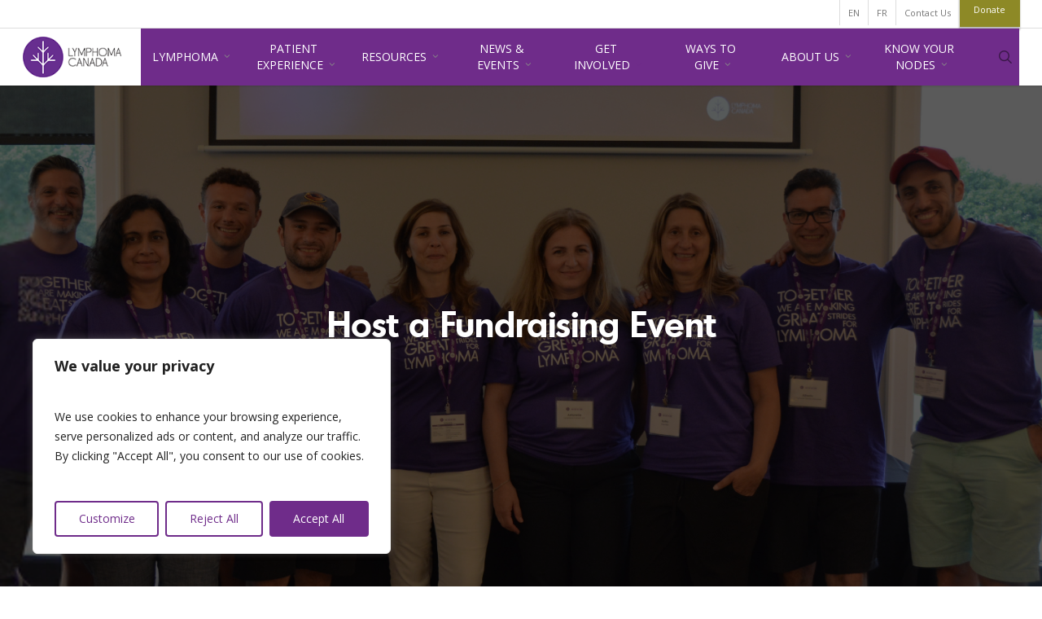

--- FILE ---
content_type: text/html; charset=UTF-8
request_url: https://www.lymphoma.ca/get-involved/host-a-fundraising-event/
body_size: 59198
content:
<!DOCTYPE html>

<html lang="en-US" class="no-js">

<head>

	<meta charset="UTF-8">

	<meta name="viewport" content="width=device-width, initial-scale=1, maximum-scale=1, user-scalable=0" /><meta name='robots' content='index, follow, max-image-preview:large, max-snippet:-1, max-video-preview:-1' />
	<style>img:is([sizes="auto" i], [sizes^="auto," i]) { contain-intrinsic-size: 3000px 1500px }</style>
	<link rel="alternate" hreflang="en" href="https://www.lymphoma.ca/get-involved/host-a-fundraising-event/" />
<link rel="alternate" hreflang="fr" href="https://www.lymphoma.ca/fr/participez/organisation-dun-evenement-benefice/" />
<link rel="alternate" hreflang="x-default" href="https://www.lymphoma.ca/get-involved/host-a-fundraising-event/" />

<!-- Google Tag Manager for WordPress by gtm4wp.com -->
<script data-cfasync="false" data-pagespeed-no-defer>
	var gtm4wp_datalayer_name = "dataLayer";
	var dataLayer = dataLayer || [];
</script>
<!-- End Google Tag Manager for WordPress by gtm4wp.com --><!-- Google tag (gtag.js) consent mode dataLayer added by Site Kit -->
<script type="text/javascript" id="google_gtagjs-js-consent-mode-data-layer">
/* <![CDATA[ */
window.dataLayer = window.dataLayer || [];function gtag(){dataLayer.push(arguments);}
gtag('consent', 'default', {"ad_personalization":"denied","ad_storage":"denied","ad_user_data":"denied","analytics_storage":"denied","functionality_storage":"denied","security_storage":"denied","personalization_storage":"denied","region":["AT","BE","BG","CH","CY","CZ","DE","DK","EE","ES","FI","FR","GB","GR","HR","HU","IE","IS","IT","LI","LT","LU","LV","MT","NL","NO","PL","PT","RO","SE","SI","SK"],"wait_for_update":500});
window._googlesitekitConsentCategoryMap = {"statistics":["analytics_storage"],"marketing":["ad_storage","ad_user_data","ad_personalization"],"functional":["functionality_storage","security_storage"],"preferences":["personalization_storage"]};
window._googlesitekitConsents = {"ad_personalization":"denied","ad_storage":"denied","ad_user_data":"denied","analytics_storage":"denied","functionality_storage":"denied","security_storage":"denied","personalization_storage":"denied","region":["AT","BE","BG","CH","CY","CZ","DE","DK","EE","ES","FI","FR","GB","GR","HR","HU","IE","IS","IT","LI","LT","LU","LV","MT","NL","NO","PL","PT","RO","SE","SI","SK"],"wait_for_update":500};
/* ]]> */
</script>
<!-- End Google tag (gtag.js) consent mode dataLayer added by Site Kit -->

	<!-- This site is optimized with the Yoast SEO plugin v26.7 - https://yoast.com/wordpress/plugins/seo/ -->
	<title>Host a Fundraising Event - Lymphoma Canada</title>
<link data-rocket-prefetch href="https://www.google-analytics.com" rel="dns-prefetch">
<link data-rocket-prefetch href="https://connect.facebook.net" rel="dns-prefetch">
<link data-rocket-prefetch href="https://www.googletagmanager.com" rel="dns-prefetch">
<link data-rocket-prefetch href="https://fonts.googleapis.com" rel="dns-prefetch">
<link data-rocket-prefetch href="https://googleads.g.doubleclick.net" rel="dns-prefetch">
<link data-rocket-prefetch href="https://cdn-images.mailchimp.com" rel="dns-prefetch">
<link data-rocket-prefetch href="https://s3.amazonaws.com" rel="dns-prefetch">
<link data-rocket-prefetch href="https://4437595.fls.doubleclick.net" rel="dns-prefetch"><link rel="preload" data-rocket-preload as="image" href="https://www.lymphoma.ca/wp-content/uploads/2025/03/Untitled-design-12-2.png" fetchpriority="high">
	<meta name="description" content="Make a difference by hosting a fundraising event for Lymphoma Canada. Receive support, resources, and promotional materials to reach your fundraising goals." />
	<link rel="canonical" href="https://www.lymphoma.ca/get-involved/host-a-fundraising-event/" />
	<meta property="og:locale" content="en_US" />
	<meta property="og:type" content="article" />
	<meta property="og:title" content="Host a Fundraising Event - Lymphoma Canada" />
	<meta property="og:description" content="Make a difference by hosting a fundraising event for Lymphoma Canada. Receive support, resources, and promotional materials to reach your fundraising goals." />
	<meta property="og:url" content="https://www.lymphoma.ca/get-involved/host-a-fundraising-event/" />
	<meta property="og:site_name" content="Lymphoma Canada" />
	<meta property="article:publisher" content="https://www.facebook.com/LymphomaCanada" />
	<meta property="article:modified_time" content="2025-11-13T07:37:53+00:00" />
	<meta name="twitter:card" content="summary_large_image" />
	<meta name="twitter:site" content="@lymphomacanada" />
	<meta name="twitter:label1" content="Est. reading time" />
	<meta name="twitter:data1" content="1 minute" />
	<script type="application/ld+json" class="yoast-schema-graph">{"@context":"https://schema.org","@graph":[{"@type":"WebPage","@id":"https://www.lymphoma.ca/get-involved/host-a-fundraising-event/","url":"https://www.lymphoma.ca/get-involved/host-a-fundraising-event/","name":"Host a Fundraising Event - Lymphoma Canada","isPartOf":{"@id":"https://www.lymphoma.ca/fr/#website"},"datePublished":"2020-06-15T20:00:13+00:00","dateModified":"2025-11-13T07:37:53+00:00","description":"Make a difference by hosting a fundraising event for Lymphoma Canada. Receive support, resources, and promotional materials to reach your fundraising goals.","breadcrumb":{"@id":"https://www.lymphoma.ca/get-involved/host-a-fundraising-event/#breadcrumb"},"inLanguage":"en-US","potentialAction":[{"@type":"ReadAction","target":["https://www.lymphoma.ca/get-involved/host-a-fundraising-event/"]}]},{"@type":"BreadcrumbList","@id":"https://www.lymphoma.ca/get-involved/host-a-fundraising-event/#breadcrumb","itemListElement":[{"@type":"ListItem","position":1,"name":"Home","item":"https://www.lymphoma.ca/"},{"@type":"ListItem","position":2,"name":"Get Involved","item":"https://www.lymphoma.ca/get-involved/"},{"@type":"ListItem","position":3,"name":"Host a Fundraising Event"}]},{"@type":"WebSite","@id":"https://www.lymphoma.ca/fr/#website","url":"https://www.lymphoma.ca/fr/","name":"Lymphoma Canada","description":"Information. Help. Hope.","publisher":{"@id":"https://www.lymphoma.ca/fr/#organization"},"potentialAction":[{"@type":"SearchAction","target":{"@type":"EntryPoint","urlTemplate":"https://www.lymphoma.ca/fr/?s={search_term_string}"},"query-input":{"@type":"PropertyValueSpecification","valueRequired":true,"valueName":"search_term_string"}}],"inLanguage":"en-US"},{"@type":"Organization","@id":"https://www.lymphoma.ca/fr/#organization","name":"Lymphoma Canada","url":"https://www.lymphoma.ca/fr/","logo":{"@type":"ImageObject","inLanguage":"en-US","@id":"https://www.lymphoma.ca/fr/#/schema/logo/image/","url":"https://www.lymphoma.ca/wp-content/uploads/2023/05/logo-lymphoma.jpg","contentUrl":"https://www.lymphoma.ca/wp-content/uploads/2023/05/logo-lymphoma.jpg","width":343,"height":343,"caption":"Lymphoma Canada"},"image":{"@id":"https://www.lymphoma.ca/fr/#/schema/logo/image/"},"sameAs":["https://www.facebook.com/LymphomaCanada","https://x.com/lymphomacanada","https://www.linkedin.com/company/lymphoma-canada/","http://instagram.com/lymphomacanada","http://www.youtube.com/user/LymphomaTV"]}]}</script>
	<!-- / Yoast SEO plugin. -->


<link rel='dns-prefetch' href='//www.googletagmanager.com' />
<link rel='dns-prefetch' href='//fonts.googleapis.com' />
<link rel="alternate" type="application/rss+xml" title="Lymphoma Canada &raquo; Feed" href="https://www.lymphoma.ca/feed/" />
<style id='wp-emoji-styles-inline-css' type='text/css'>

	img.wp-smiley, img.emoji {
		display: inline !important;
		border: none !important;
		box-shadow: none !important;
		height: 1em !important;
		width: 1em !important;
		margin: 0 0.07em !important;
		vertical-align: -0.1em !important;
		background: none !important;
		padding: 0 !important;
	}
</style>
<link rel='stylesheet' id='wp-block-library-css' href='https://www.lymphoma.ca/wp-includes/css/dist/block-library/style.min.css?ver=6.7.4' type='text/css' media='all' />
<style id='global-styles-inline-css' type='text/css'>
:root{--wp--preset--aspect-ratio--square: 1;--wp--preset--aspect-ratio--4-3: 4/3;--wp--preset--aspect-ratio--3-4: 3/4;--wp--preset--aspect-ratio--3-2: 3/2;--wp--preset--aspect-ratio--2-3: 2/3;--wp--preset--aspect-ratio--16-9: 16/9;--wp--preset--aspect-ratio--9-16: 9/16;--wp--preset--color--black: #000000;--wp--preset--color--cyan-bluish-gray: #abb8c3;--wp--preset--color--white: #ffffff;--wp--preset--color--pale-pink: #f78da7;--wp--preset--color--vivid-red: #cf2e2e;--wp--preset--color--luminous-vivid-orange: #ff6900;--wp--preset--color--luminous-vivid-amber: #fcb900;--wp--preset--color--light-green-cyan: #7bdcb5;--wp--preset--color--vivid-green-cyan: #00d084;--wp--preset--color--pale-cyan-blue: #8ed1fc;--wp--preset--color--vivid-cyan-blue: #0693e3;--wp--preset--color--vivid-purple: #9b51e0;--wp--preset--gradient--vivid-cyan-blue-to-vivid-purple: linear-gradient(135deg,rgba(6,147,227,1) 0%,rgb(155,81,224) 100%);--wp--preset--gradient--light-green-cyan-to-vivid-green-cyan: linear-gradient(135deg,rgb(122,220,180) 0%,rgb(0,208,130) 100%);--wp--preset--gradient--luminous-vivid-amber-to-luminous-vivid-orange: linear-gradient(135deg,rgba(252,185,0,1) 0%,rgba(255,105,0,1) 100%);--wp--preset--gradient--luminous-vivid-orange-to-vivid-red: linear-gradient(135deg,rgba(255,105,0,1) 0%,rgb(207,46,46) 100%);--wp--preset--gradient--very-light-gray-to-cyan-bluish-gray: linear-gradient(135deg,rgb(238,238,238) 0%,rgb(169,184,195) 100%);--wp--preset--gradient--cool-to-warm-spectrum: linear-gradient(135deg,rgb(74,234,220) 0%,rgb(151,120,209) 20%,rgb(207,42,186) 40%,rgb(238,44,130) 60%,rgb(251,105,98) 80%,rgb(254,248,76) 100%);--wp--preset--gradient--blush-light-purple: linear-gradient(135deg,rgb(255,206,236) 0%,rgb(152,150,240) 100%);--wp--preset--gradient--blush-bordeaux: linear-gradient(135deg,rgb(254,205,165) 0%,rgb(254,45,45) 50%,rgb(107,0,62) 100%);--wp--preset--gradient--luminous-dusk: linear-gradient(135deg,rgb(255,203,112) 0%,rgb(199,81,192) 50%,rgb(65,88,208) 100%);--wp--preset--gradient--pale-ocean: linear-gradient(135deg,rgb(255,245,203) 0%,rgb(182,227,212) 50%,rgb(51,167,181) 100%);--wp--preset--gradient--electric-grass: linear-gradient(135deg,rgb(202,248,128) 0%,rgb(113,206,126) 100%);--wp--preset--gradient--midnight: linear-gradient(135deg,rgb(2,3,129) 0%,rgb(40,116,252) 100%);--wp--preset--font-size--small: 13px;--wp--preset--font-size--medium: 20px;--wp--preset--font-size--large: 36px;--wp--preset--font-size--x-large: 42px;--wp--preset--spacing--20: 0.44rem;--wp--preset--spacing--30: 0.67rem;--wp--preset--spacing--40: 1rem;--wp--preset--spacing--50: 1.5rem;--wp--preset--spacing--60: 2.25rem;--wp--preset--spacing--70: 3.38rem;--wp--preset--spacing--80: 5.06rem;--wp--preset--shadow--natural: 6px 6px 9px rgba(0, 0, 0, 0.2);--wp--preset--shadow--deep: 12px 12px 50px rgba(0, 0, 0, 0.4);--wp--preset--shadow--sharp: 6px 6px 0px rgba(0, 0, 0, 0.2);--wp--preset--shadow--outlined: 6px 6px 0px -3px rgba(255, 255, 255, 1), 6px 6px rgba(0, 0, 0, 1);--wp--preset--shadow--crisp: 6px 6px 0px rgba(0, 0, 0, 1);}:root { --wp--style--global--content-size: 1300px;--wp--style--global--wide-size: 1300px; }:where(body) { margin: 0; }.wp-site-blocks > .alignleft { float: left; margin-right: 2em; }.wp-site-blocks > .alignright { float: right; margin-left: 2em; }.wp-site-blocks > .aligncenter { justify-content: center; margin-left: auto; margin-right: auto; }:where(.is-layout-flex){gap: 0.5em;}:where(.is-layout-grid){gap: 0.5em;}.is-layout-flow > .alignleft{float: left;margin-inline-start: 0;margin-inline-end: 2em;}.is-layout-flow > .alignright{float: right;margin-inline-start: 2em;margin-inline-end: 0;}.is-layout-flow > .aligncenter{margin-left: auto !important;margin-right: auto !important;}.is-layout-constrained > .alignleft{float: left;margin-inline-start: 0;margin-inline-end: 2em;}.is-layout-constrained > .alignright{float: right;margin-inline-start: 2em;margin-inline-end: 0;}.is-layout-constrained > .aligncenter{margin-left: auto !important;margin-right: auto !important;}.is-layout-constrained > :where(:not(.alignleft):not(.alignright):not(.alignfull)){max-width: var(--wp--style--global--content-size);margin-left: auto !important;margin-right: auto !important;}.is-layout-constrained > .alignwide{max-width: var(--wp--style--global--wide-size);}body .is-layout-flex{display: flex;}.is-layout-flex{flex-wrap: wrap;align-items: center;}.is-layout-flex > :is(*, div){margin: 0;}body .is-layout-grid{display: grid;}.is-layout-grid > :is(*, div){margin: 0;}body{padding-top: 0px;padding-right: 0px;padding-bottom: 0px;padding-left: 0px;}:root :where(.wp-element-button, .wp-block-button__link){background-color: #32373c;border-width: 0;color: #fff;font-family: inherit;font-size: inherit;line-height: inherit;padding: calc(0.667em + 2px) calc(1.333em + 2px);text-decoration: none;}.has-black-color{color: var(--wp--preset--color--black) !important;}.has-cyan-bluish-gray-color{color: var(--wp--preset--color--cyan-bluish-gray) !important;}.has-white-color{color: var(--wp--preset--color--white) !important;}.has-pale-pink-color{color: var(--wp--preset--color--pale-pink) !important;}.has-vivid-red-color{color: var(--wp--preset--color--vivid-red) !important;}.has-luminous-vivid-orange-color{color: var(--wp--preset--color--luminous-vivid-orange) !important;}.has-luminous-vivid-amber-color{color: var(--wp--preset--color--luminous-vivid-amber) !important;}.has-light-green-cyan-color{color: var(--wp--preset--color--light-green-cyan) !important;}.has-vivid-green-cyan-color{color: var(--wp--preset--color--vivid-green-cyan) !important;}.has-pale-cyan-blue-color{color: var(--wp--preset--color--pale-cyan-blue) !important;}.has-vivid-cyan-blue-color{color: var(--wp--preset--color--vivid-cyan-blue) !important;}.has-vivid-purple-color{color: var(--wp--preset--color--vivid-purple) !important;}.has-black-background-color{background-color: var(--wp--preset--color--black) !important;}.has-cyan-bluish-gray-background-color{background-color: var(--wp--preset--color--cyan-bluish-gray) !important;}.has-white-background-color{background-color: var(--wp--preset--color--white) !important;}.has-pale-pink-background-color{background-color: var(--wp--preset--color--pale-pink) !important;}.has-vivid-red-background-color{background-color: var(--wp--preset--color--vivid-red) !important;}.has-luminous-vivid-orange-background-color{background-color: var(--wp--preset--color--luminous-vivid-orange) !important;}.has-luminous-vivid-amber-background-color{background-color: var(--wp--preset--color--luminous-vivid-amber) !important;}.has-light-green-cyan-background-color{background-color: var(--wp--preset--color--light-green-cyan) !important;}.has-vivid-green-cyan-background-color{background-color: var(--wp--preset--color--vivid-green-cyan) !important;}.has-pale-cyan-blue-background-color{background-color: var(--wp--preset--color--pale-cyan-blue) !important;}.has-vivid-cyan-blue-background-color{background-color: var(--wp--preset--color--vivid-cyan-blue) !important;}.has-vivid-purple-background-color{background-color: var(--wp--preset--color--vivid-purple) !important;}.has-black-border-color{border-color: var(--wp--preset--color--black) !important;}.has-cyan-bluish-gray-border-color{border-color: var(--wp--preset--color--cyan-bluish-gray) !important;}.has-white-border-color{border-color: var(--wp--preset--color--white) !important;}.has-pale-pink-border-color{border-color: var(--wp--preset--color--pale-pink) !important;}.has-vivid-red-border-color{border-color: var(--wp--preset--color--vivid-red) !important;}.has-luminous-vivid-orange-border-color{border-color: var(--wp--preset--color--luminous-vivid-orange) !important;}.has-luminous-vivid-amber-border-color{border-color: var(--wp--preset--color--luminous-vivid-amber) !important;}.has-light-green-cyan-border-color{border-color: var(--wp--preset--color--light-green-cyan) !important;}.has-vivid-green-cyan-border-color{border-color: var(--wp--preset--color--vivid-green-cyan) !important;}.has-pale-cyan-blue-border-color{border-color: var(--wp--preset--color--pale-cyan-blue) !important;}.has-vivid-cyan-blue-border-color{border-color: var(--wp--preset--color--vivid-cyan-blue) !important;}.has-vivid-purple-border-color{border-color: var(--wp--preset--color--vivid-purple) !important;}.has-vivid-cyan-blue-to-vivid-purple-gradient-background{background: var(--wp--preset--gradient--vivid-cyan-blue-to-vivid-purple) !important;}.has-light-green-cyan-to-vivid-green-cyan-gradient-background{background: var(--wp--preset--gradient--light-green-cyan-to-vivid-green-cyan) !important;}.has-luminous-vivid-amber-to-luminous-vivid-orange-gradient-background{background: var(--wp--preset--gradient--luminous-vivid-amber-to-luminous-vivid-orange) !important;}.has-luminous-vivid-orange-to-vivid-red-gradient-background{background: var(--wp--preset--gradient--luminous-vivid-orange-to-vivid-red) !important;}.has-very-light-gray-to-cyan-bluish-gray-gradient-background{background: var(--wp--preset--gradient--very-light-gray-to-cyan-bluish-gray) !important;}.has-cool-to-warm-spectrum-gradient-background{background: var(--wp--preset--gradient--cool-to-warm-spectrum) !important;}.has-blush-light-purple-gradient-background{background: var(--wp--preset--gradient--blush-light-purple) !important;}.has-blush-bordeaux-gradient-background{background: var(--wp--preset--gradient--blush-bordeaux) !important;}.has-luminous-dusk-gradient-background{background: var(--wp--preset--gradient--luminous-dusk) !important;}.has-pale-ocean-gradient-background{background: var(--wp--preset--gradient--pale-ocean) !important;}.has-electric-grass-gradient-background{background: var(--wp--preset--gradient--electric-grass) !important;}.has-midnight-gradient-background{background: var(--wp--preset--gradient--midnight) !important;}.has-small-font-size{font-size: var(--wp--preset--font-size--small) !important;}.has-medium-font-size{font-size: var(--wp--preset--font-size--medium) !important;}.has-large-font-size{font-size: var(--wp--preset--font-size--large) !important;}.has-x-large-font-size{font-size: var(--wp--preset--font-size--x-large) !important;}
:where(.wp-block-post-template.is-layout-flex){gap: 1.25em;}:where(.wp-block-post-template.is-layout-grid){gap: 1.25em;}
:where(.wp-block-columns.is-layout-flex){gap: 2em;}:where(.wp-block-columns.is-layout-grid){gap: 2em;}
:root :where(.wp-block-pullquote){font-size: 1.5em;line-height: 1.6;}
</style>
<link rel='stylesheet' id='wpem-calendar-frontend-css' href='https://www.lymphoma.ca/wp-content/plugins/wp-event-manager-calendar/assets/css/frontend.min.css?ver=6.7.4' type='text/css' media='all' />
<link rel='stylesheet' id='wpem-calendar-day-view-css' href='https://www.lymphoma.ca/wp-content/plugins/wp-event-manager-calendar/assets/css/day-view.css?ver=6.7.4' type='text/css' media='all' />
<link rel='stylesheet' id='wpem-calendar-list-view-css' href='https://www.lymphoma.ca/wp-content/plugins/wp-event-manager-calendar/assets/css/list-view.css?ver=6.7.4' type='text/css' media='all' />
<link rel='stylesheet' id='wpem-calendar-week-view-css' href='https://www.lymphoma.ca/wp-content/plugins/wp-event-manager-calendar/assets/css/week-view.css?ver=6.7.4' type='text/css' media='all' />
<link rel='stylesheet' id='wpem-calendar-summary-view-css' href='https://www.lymphoma.ca/wp-content/plugins/wp-event-manager-calendar/assets/css/summary-view.css?ver=6.7.4' type='text/css' media='all' />
<link rel='stylesheet' id='wpem-calendar-year-view-css' href='https://www.lymphoma.ca/wp-content/plugins/wp-event-manager-calendar/assets/css/year-view.css?ver=6.7.4' type='text/css' media='all' />
<link rel='stylesheet' id='wpem-calendar-tooltipster-css-css' href='https://www.lymphoma.ca/wp-content/plugins/wp-event-manager-calendar/assets/css/tooltipster.bundle.min.css?ver=6.7.4' type='text/css' media='all' />
<link rel='stylesheet' id='wp-event-manager-frontend-css' href='https://www.lymphoma.ca/wp-content/plugins/wp-event-manager/assets/css/frontend.min.css?ver=6.7.4' type='text/css' media='all' />
<link rel='stylesheet' id='wp-event-manager-jquery-ui-css-css' href='https://www.lymphoma.ca/wp-content/plugins/wp-event-manager/assets/js/jquery-ui/jquery-ui.css?ver=6.7.4' type='text/css' media='all' />
<link rel='stylesheet' id='wp-event-manager-jquery-timepicker-css-css' href='https://www.lymphoma.ca/wp-content/plugins/wp-event-manager/assets/js/jquery-timepicker/jquery.timepicker.min.css?ver=6.7.4' type='text/css' media='all' />
<link rel='stylesheet' id='wp-event-manager-grid-style-css' href='https://www.lymphoma.ca/wp-content/plugins/wp-event-manager/assets/css/wpem-grid.min.css?ver=6.7.4' type='text/css' media='all' />
<link rel='stylesheet' id='wp-event-manager-font-style-css' href='https://www.lymphoma.ca/wp-content/plugins/wp-event-manager/assets/fonts/style.css?ver=6.7.4' type='text/css' media='all' />
<link rel='stylesheet' id='wpml-menu-item-0-css' href='https://www.lymphoma.ca/wp-content/plugins/sitepress-multilingual-cms/templates/language-switchers/menu-item/style.min.css?ver=1' type='text/css' media='all' />
<link rel='stylesheet' id='megamenu-css' href='https://www.lymphoma.ca/wp-content/uploads/maxmegamenu/style_en.css?ver=f0b192' type='text/css' media='all' />
<link rel='stylesheet' id='dashicons-css' href='https://www.lymphoma.ca/wp-includes/css/dashicons.min.css?ver=6.7.4' type='text/css' media='all' />
<link rel='stylesheet' id='megamenu-genericons-css' href='https://www.lymphoma.ca/wp-content/plugins/megamenu-pro/icons/genericons/genericons/genericons.css?ver=2.4.4' type='text/css' media='all' />
<link rel='stylesheet' id='megamenu-fontawesome-css' href='https://www.lymphoma.ca/wp-content/plugins/megamenu-pro/icons/fontawesome/css/font-awesome.min.css?ver=2.4.4' type='text/css' media='all' />
<link rel='stylesheet' id='megamenu-fontawesome5-css' href='https://www.lymphoma.ca/wp-content/plugins/megamenu-pro/icons/fontawesome5/css/all.min.css?ver=2.4.4' type='text/css' media='all' />
<link rel='stylesheet' id='megamenu-fontawesome6-css' href='https://www.lymphoma.ca/wp-content/plugins/megamenu-pro/icons/fontawesome6/css/all.min.css?ver=2.4.4' type='text/css' media='all' />
<link rel='stylesheet' id='font-awesome-css' href='https://www.lymphoma.ca/wp-content/themes/salient/css/font-awesome-legacy.min.css?ver=4.7.1' type='text/css' media='all' />
<link rel='stylesheet' id='salient-grid-system-css' href='https://www.lymphoma.ca/wp-content/themes/salient/css/build/grid-system.css?ver=17.0.6' type='text/css' media='all' />
<link rel='stylesheet' id='main-styles-css' href='https://www.lymphoma.ca/wp-content/themes/salient/css/build/style.css?ver=17.0.6' type='text/css' media='all' />
<style id='main-styles-inline-css' type='text/css'>
body.page-template-page-sidebar-php .main-content >.row >.post-area,
		body.page-template-page-sidebar-php .main-content >.row >#sidebar,
		body.page-template-page-left-sidebar-php .main-content >.row >.post-area,
		body.page-template-page-left-sidebar-php .main-content >.row >#sidebar{
		  margin-top:30px
		}
</style>
<link rel='stylesheet' id='nectar-header-secondary-nav-css' href='https://www.lymphoma.ca/wp-content/themes/salient/css/build/header/header-secondary-nav.css?ver=17.0.6' type='text/css' media='all' />
<link rel='stylesheet' id='nectar_default_font_open_sans-css' href='https://fonts.googleapis.com/css?family=Open+Sans%3A300%2C400%2C600%2C700&#038;subset=latin%2Clatin-ext' type='text/css' media='all' />
<link rel='stylesheet' id='responsive-css' href='https://www.lymphoma.ca/wp-content/themes/salient/css/build/responsive.css?ver=17.0.6' type='text/css' media='all' />
<link rel='stylesheet' id='skin-original-css' href='https://www.lymphoma.ca/wp-content/themes/salient/css/build/skin-original.css?ver=17.0.6' type='text/css' media='all' />
<style id='salient-wp-menu-dynamic-fallback-inline-css' type='text/css'>
#header-outer .nectar-ext-menu-item .image-layer-outer,#header-outer .nectar-ext-menu-item .image-layer,#header-outer .nectar-ext-menu-item .color-overlay,#slide-out-widget-area .nectar-ext-menu-item .image-layer-outer,#slide-out-widget-area .nectar-ext-menu-item .color-overlay,#slide-out-widget-area .nectar-ext-menu-item .image-layer{position:absolute;top:0;left:0;width:100%;height:100%;overflow:hidden;}.nectar-ext-menu-item .inner-content{position:relative;z-index:10;width:100%;}.nectar-ext-menu-item .image-layer{background-size:cover;background-position:center;transition:opacity 0.25s ease 0.1s;}.nectar-ext-menu-item .image-layer video{object-fit:cover;width:100%;height:100%;}#header-outer nav .nectar-ext-menu-item .image-layer:not(.loaded){background-image:none!important;}#header-outer nav .nectar-ext-menu-item .image-layer{opacity:0;}#header-outer nav .nectar-ext-menu-item .image-layer.loaded{opacity:1;}.nectar-ext-menu-item span[class*="inherit-h"] + .menu-item-desc{margin-top:0.4rem;}#mobile-menu .nectar-ext-menu-item .title,#slide-out-widget-area .nectar-ext-menu-item .title,.nectar-ext-menu-item .menu-title-text,.nectar-ext-menu-item .menu-item-desc{position:relative;}.nectar-ext-menu-item .menu-item-desc{display:block;line-height:1.4em;}body #slide-out-widget-area .nectar-ext-menu-item .menu-item-desc{line-height:1.4em;}#mobile-menu .nectar-ext-menu-item .title,#slide-out-widget-area .nectar-ext-menu-item:not(.style-img-above-text) .title,.nectar-ext-menu-item:not(.style-img-above-text) .menu-title-text,.nectar-ext-menu-item:not(.style-img-above-text) .menu-item-desc,.nectar-ext-menu-item:not(.style-img-above-text) i:before,.nectar-ext-menu-item:not(.style-img-above-text) .svg-icon{color:#fff;}#mobile-menu .nectar-ext-menu-item.style-img-above-text .title{color:inherit;}.sf-menu li ul li a .nectar-ext-menu-item .menu-title-text:after{display:none;}.menu-item .widget-area-active[data-margin="default"] > div:not(:last-child){margin-bottom:20px;}.nectar-ext-menu-item__button{display:inline-block;padding-top:2em;}#header-outer nav li:not([class*="current"]) > a .nectar-ext-menu-item .inner-content.has-button .title .menu-title-text{background-image:none;}.nectar-ext-menu-item__button .nectar-cta:not([data-color="transparent"]){margin-top:.8em;margin-bottom:.8em;}.nectar-ext-menu-item .color-overlay{transition:opacity 0.5s cubic-bezier(.15,.75,.5,1);}.nectar-ext-menu-item:hover .hover-zoom-in-slow .image-layer{transform:scale(1.15);transition:transform 4s cubic-bezier(0.1,0.2,.7,1);}.nectar-ext-menu-item:hover .hover-zoom-in-slow .color-overlay{transition:opacity 1.5s cubic-bezier(.15,.75,.5,1);}.nectar-ext-menu-item .hover-zoom-in-slow .image-layer{transition:transform 0.5s cubic-bezier(.15,.75,.5,1);}.nectar-ext-menu-item .hover-zoom-in-slow .color-overlay{transition:opacity 0.5s cubic-bezier(.15,.75,.5,1);}.nectar-ext-menu-item:hover .hover-zoom-in .image-layer{transform:scale(1.12);}.nectar-ext-menu-item .hover-zoom-in .image-layer{transition:transform 0.5s cubic-bezier(.15,.75,.5,1);}.nectar-ext-menu-item{display:flex;text-align:left;}#slide-out-widget-area .nectar-ext-menu-item .title,#slide-out-widget-area .nectar-ext-menu-item .menu-item-desc,#slide-out-widget-area .nectar-ext-menu-item .menu-title-text,#mobile-menu .nectar-ext-menu-item .title,#mobile-menu .nectar-ext-menu-item .menu-item-desc,#mobile-menu .nectar-ext-menu-item .menu-title-text{color:inherit!important;}#slide-out-widget-area .nectar-ext-menu-item,#mobile-menu .nectar-ext-menu-item{display:block;}#slide-out-widget-area .nectar-ext-menu-item .inner-content,#mobile-menu .nectar-ext-menu-item .inner-content{width:100%;}#slide-out-widget-area.fullscreen-alt .nectar-ext-menu-item,#slide-out-widget-area.fullscreen .nectar-ext-menu-item{text-align:center;}#header-outer .nectar-ext-menu-item.style-img-above-text .image-layer-outer,#slide-out-widget-area .nectar-ext-menu-item.style-img-above-text .image-layer-outer{position:relative;}#header-outer .nectar-ext-menu-item.style-img-above-text,#slide-out-widget-area .nectar-ext-menu-item.style-img-above-text{flex-direction:column;}
</style>
<link rel='stylesheet' id='js_composer_front-css' href='https://www.lymphoma.ca/wp-content/themes/salient/css/build/plugins/js_composer.css?ver=17.0.6' type='text/css' media='all' />
<link rel='stylesheet' id='dynamic-css-css' href='https://www.lymphoma.ca/wp-content/themes/salient/css/salient-dynamic-styles.css?ver=58887' type='text/css' media='all' />
<style id='dynamic-css-inline-css' type='text/css'>
@media only screen and (min-width:1000px){body #ajax-content-wrap.no-scroll{min-height:calc(100vh - 140px);height:calc(100vh - 140px)!important;}}@media only screen and (min-width:1000px){#page-header-wrap.fullscreen-header,#page-header-wrap.fullscreen-header #page-header-bg,html:not(.nectar-box-roll-loaded) .nectar-box-roll > #page-header-bg.fullscreen-header,.nectar_fullscreen_zoom_recent_projects,#nectar_fullscreen_rows:not(.afterLoaded) > div{height:calc(100vh - 139px);}.wpb_row.vc_row-o-full-height.top-level,.wpb_row.vc_row-o-full-height.top-level > .col.span_12{min-height:calc(100vh - 139px);}html:not(.nectar-box-roll-loaded) .nectar-box-roll > #page-header-bg.fullscreen-header{top:140px;}.nectar-slider-wrap[data-fullscreen="true"]:not(.loaded),.nectar-slider-wrap[data-fullscreen="true"]:not(.loaded) .swiper-container{height:calc(100vh - 138px)!important;}.admin-bar .nectar-slider-wrap[data-fullscreen="true"]:not(.loaded),.admin-bar .nectar-slider-wrap[data-fullscreen="true"]:not(.loaded) .swiper-container{height:calc(100vh - 138px - 32px)!important;}}.admin-bar[class*="page-template-template-no-header"] .wpb_row.vc_row-o-full-height.top-level,.admin-bar[class*="page-template-template-no-header"] .wpb_row.vc_row-o-full-height.top-level > .col.span_12{min-height:calc(100vh - 32px);}body[class*="page-template-template-no-header"] .wpb_row.vc_row-o-full-height.top-level,body[class*="page-template-template-no-header"] .wpb_row.vc_row-o-full-height.top-level > .col.span_12{min-height:100vh;}@media only screen and (max-width:999px){.using-mobile-browser #nectar_fullscreen_rows:not(.afterLoaded):not([data-mobile-disable="on"]) > div{height:calc(100vh - 100px);}.using-mobile-browser .wpb_row.vc_row-o-full-height.top-level,.using-mobile-browser .wpb_row.vc_row-o-full-height.top-level > .col.span_12,[data-permanent-transparent="1"].using-mobile-browser .wpb_row.vc_row-o-full-height.top-level,[data-permanent-transparent="1"].using-mobile-browser .wpb_row.vc_row-o-full-height.top-level > .col.span_12{min-height:calc(100vh - 100px);}html:not(.nectar-box-roll-loaded) .nectar-box-roll > #page-header-bg.fullscreen-header,.nectar_fullscreen_zoom_recent_projects,.nectar-slider-wrap[data-fullscreen="true"]:not(.loaded),.nectar-slider-wrap[data-fullscreen="true"]:not(.loaded) .swiper-container,#nectar_fullscreen_rows:not(.afterLoaded):not([data-mobile-disable="on"]) > div{height:calc(100vh - 47px);}.wpb_row.vc_row-o-full-height.top-level,.wpb_row.vc_row-o-full-height.top-level > .col.span_12{min-height:calc(100vh - 47px);}body[data-transparent-header="false"] #ajax-content-wrap.no-scroll{min-height:calc(100vh - 47px);height:calc(100vh - 47px);}}#nectar_fullscreen_rows{background-color:transparent;}.screen-reader-text,.nectar-skip-to-content:not(:focus){border:0;clip:rect(1px,1px,1px,1px);clip-path:inset(50%);height:1px;margin:-1px;overflow:hidden;padding:0;position:absolute!important;width:1px;word-wrap:normal!important;}.row .col img:not([srcset]){width:auto;}.row .col img.img-with-animation.nectar-lazy:not([srcset]){width:100%;}
</style>
<link rel='stylesheet' id='salient-child-style-css' href='https://www.lymphoma.ca/wp-content/themes/salient-child/style.css?ver=1736456013' type='text/css' media='all' />
<script type="text/javascript" id="cookie-law-info-js-extra">
/* <![CDATA[ */
var _ckyConfig = {"_ipData":[],"_assetsURL":"https:\/\/www.lymphoma.ca\/wp-content\/plugins\/cookie-law-info\/lite\/frontend\/images\/","_publicURL":"https:\/\/www.lymphoma.ca","_expiry":"365","_categories":[{"name":"Necessary","slug":"necessary","isNecessary":true,"ccpaDoNotSell":true,"cookies":[],"active":true,"defaultConsent":{"gdpr":true,"ccpa":true}},{"name":"Functional","slug":"functional","isNecessary":false,"ccpaDoNotSell":true,"cookies":[],"active":true,"defaultConsent":{"gdpr":false,"ccpa":false}},{"name":"Analytics","slug":"analytics","isNecessary":false,"ccpaDoNotSell":true,"cookies":[],"active":true,"defaultConsent":{"gdpr":false,"ccpa":false}},{"name":"Performance","slug":"performance","isNecessary":false,"ccpaDoNotSell":true,"cookies":[],"active":true,"defaultConsent":{"gdpr":false,"ccpa":false}},{"name":"Advertisement","slug":"advertisement","isNecessary":false,"ccpaDoNotSell":true,"cookies":[],"active":true,"defaultConsent":{"gdpr":false,"ccpa":false}}],"_activeLaw":"gdpr","_rootDomain":"","_block":"1","_showBanner":"1","_bannerConfig":{"settings":{"type":"box","preferenceCenterType":"popup","position":"bottom-left","applicableLaw":"gdpr"},"behaviours":{"reloadBannerOnAccept":false,"loadAnalyticsByDefault":false,"animations":{"onLoad":"animate","onHide":"sticky"}},"config":{"revisitConsent":{"status":true,"tag":"revisit-consent","position":"bottom-left","meta":{"url":"#"},"styles":{"background-color":"#6f2c8a"},"elements":{"title":{"type":"text","tag":"revisit-consent-title","status":true,"styles":{"color":"#0056a7"}}}},"preferenceCenter":{"toggle":{"status":true,"tag":"detail-category-toggle","type":"toggle","states":{"active":{"styles":{"background-color":"#1863DC"}},"inactive":{"styles":{"background-color":"#D0D5D2"}}}}},"categoryPreview":{"status":false,"toggle":{"status":true,"tag":"detail-category-preview-toggle","type":"toggle","states":{"active":{"styles":{"background-color":"#1863DC"}},"inactive":{"styles":{"background-color":"#D0D5D2"}}}}},"videoPlaceholder":{"status":true,"styles":{"background-color":"#000000","border-color":"#000000","color":"#ffffff"}},"readMore":{"status":false,"tag":"readmore-button","type":"link","meta":{"noFollow":true,"newTab":true},"styles":{"color":"#1863DC","background-color":"transparent","border-color":"transparent"}},"showMore":{"status":true,"tag":"show-desc-button","type":"button","styles":{"color":"#1863DC"}},"showLess":{"status":true,"tag":"hide-desc-button","type":"button","styles":{"color":"#1863DC"}},"alwaysActive":{"status":true,"tag":"always-active","styles":{"color":"#008000"}},"manualLinks":{"status":true,"tag":"manual-links","type":"link","styles":{"color":"#1863DC"}},"auditTable":{"status":true},"optOption":{"status":true,"toggle":{"status":true,"tag":"optout-option-toggle","type":"toggle","states":{"active":{"styles":{"background-color":"#1863dc"}},"inactive":{"styles":{"background-color":"#FFFFFF"}}}}}}},"_version":"3.3.9.1","_logConsent":"1","_tags":[{"tag":"accept-button","styles":{"color":"#FFFFFF","background-color":"#6f2c8a","border-color":"#6f2c8a"}},{"tag":"reject-button","styles":{"color":"#6f2c8a","background-color":"transparent","border-color":"#6f2c8a"}},{"tag":"settings-button","styles":{"color":"#6f2c8a","background-color":"transparent","border-color":"#6f2c8a"}},{"tag":"readmore-button","styles":{"color":"#1863DC","background-color":"transparent","border-color":"transparent"}},{"tag":"donotsell-button","styles":{"color":"#1863DC","background-color":"transparent","border-color":"transparent"}},{"tag":"show-desc-button","styles":{"color":"#1863DC"}},{"tag":"hide-desc-button","styles":{"color":"#1863DC"}},{"tag":"cky-always-active","styles":[]},{"tag":"cky-link","styles":[]},{"tag":"accept-button","styles":{"color":"#FFFFFF","background-color":"#6f2c8a","border-color":"#6f2c8a"}},{"tag":"revisit-consent","styles":{"background-color":"#6f2c8a"}}],"_shortCodes":[{"key":"cky_readmore","content":"<a href=\"#\" class=\"cky-policy\" aria-label=\"Cookie Policy\" target=\"_blank\" rel=\"noopener\" data-cky-tag=\"readmore-button\">Cookie Policy<\/a>","tag":"readmore-button","status":false,"attributes":{"rel":"nofollow","target":"_blank"}},{"key":"cky_show_desc","content":"<button class=\"cky-show-desc-btn\" data-cky-tag=\"show-desc-button\" aria-label=\"Show more\">Show more<\/button>","tag":"show-desc-button","status":true,"attributes":[]},{"key":"cky_hide_desc","content":"<button class=\"cky-show-desc-btn\" data-cky-tag=\"hide-desc-button\" aria-label=\"Show less\">Show less<\/button>","tag":"hide-desc-button","status":true,"attributes":[]},{"key":"cky_optout_show_desc","content":"[cky_optout_show_desc]","tag":"optout-show-desc-button","status":true,"attributes":[]},{"key":"cky_optout_hide_desc","content":"[cky_optout_hide_desc]","tag":"optout-hide-desc-button","status":true,"attributes":[]},{"key":"cky_category_toggle_label","content":"[cky_{{status}}_category_label] [cky_preference_{{category_slug}}_title]","tag":"","status":true,"attributes":[]},{"key":"cky_enable_category_label","content":"Enable","tag":"","status":true,"attributes":[]},{"key":"cky_disable_category_label","content":"Disable","tag":"","status":true,"attributes":[]},{"key":"cky_video_placeholder","content":"<div class=\"video-placeholder-normal\" data-cky-tag=\"video-placeholder\" id=\"[UNIQUEID]\"><p class=\"video-placeholder-text-normal\" data-cky-tag=\"placeholder-title\">Please accept cookies to access this content<\/p><\/div>","tag":"","status":true,"attributes":[]},{"key":"cky_enable_optout_label","content":"Enable","tag":"","status":true,"attributes":[]},{"key":"cky_disable_optout_label","content":"Disable","tag":"","status":true,"attributes":[]},{"key":"cky_optout_toggle_label","content":"[cky_{{status}}_optout_label] [cky_optout_option_title]","tag":"","status":true,"attributes":[]},{"key":"cky_optout_option_title","content":"Do Not Sell or Share My Personal Information","tag":"","status":true,"attributes":[]},{"key":"cky_optout_close_label","content":"Close","tag":"","status":true,"attributes":[]},{"key":"cky_preference_close_label","content":"Close","tag":"","status":true,"attributes":[]}],"_rtl":"","_language":"en","_providersToBlock":[]};
var _ckyStyles = {"css":".cky-overlay{background: #000000; opacity: 0.4; position: fixed; top: 0; left: 0; width: 100%; height: 100%; z-index: 99999999;}.cky-hide{display: none;}.cky-btn-revisit-wrapper{display: flex; align-items: center; justify-content: center; background: #0056a7; width: 45px; height: 45px; border-radius: 50%; position: fixed; z-index: 999999; cursor: pointer;}.cky-revisit-bottom-left{bottom: 15px; left: 15px;}.cky-revisit-bottom-right{bottom: 15px; right: 15px;}.cky-btn-revisit-wrapper .cky-btn-revisit{display: flex; align-items: center; justify-content: center; background: none; border: none; cursor: pointer; position: relative; margin: 0; padding: 0;}.cky-btn-revisit-wrapper .cky-btn-revisit img{max-width: fit-content; margin: 0; height: 30px; width: 30px;}.cky-revisit-bottom-left:hover::before{content: attr(data-tooltip); position: absolute; background: #4e4b66; color: #ffffff; left: calc(100% + 7px); font-size: 12px; line-height: 16px; width: max-content; padding: 4px 8px; border-radius: 4px;}.cky-revisit-bottom-left:hover::after{position: absolute; content: \"\"; border: 5px solid transparent; left: calc(100% + 2px); border-left-width: 0; border-right-color: #4e4b66;}.cky-revisit-bottom-right:hover::before{content: attr(data-tooltip); position: absolute; background: #4e4b66; color: #ffffff; right: calc(100% + 7px); font-size: 12px; line-height: 16px; width: max-content; padding: 4px 8px; border-radius: 4px;}.cky-revisit-bottom-right:hover::after{position: absolute; content: \"\"; border: 5px solid transparent; right: calc(100% + 2px); border-right-width: 0; border-left-color: #4e4b66;}.cky-revisit-hide{display: none;}.cky-consent-container{position: fixed; width: 440px; box-sizing: border-box; z-index: 9999999; border-radius: 6px;}.cky-consent-container .cky-consent-bar{background: #ffffff; border: 1px solid; padding: 20px 26px; box-shadow: 0 -1px 10px 0 #acabab4d; border-radius: 6px;}.cky-box-bottom-left{bottom: 40px; left: 40px;}.cky-box-bottom-right{bottom: 40px; right: 40px;}.cky-box-top-left{top: 40px; left: 40px;}.cky-box-top-right{top: 40px; right: 40px;}.cky-custom-brand-logo-wrapper .cky-custom-brand-logo{width: 100px; height: auto; margin: 0 0 12px 0;}.cky-notice .cky-title{color: #212121; font-weight: 700; font-size: 18px; line-height: 24px; margin: 0 0 12px 0;}.cky-notice-des *,.cky-preference-content-wrapper *,.cky-accordion-header-des *,.cky-gpc-wrapper .cky-gpc-desc *{font-size: 14px;}.cky-notice-des{color: #212121; font-size: 14px; line-height: 24px; font-weight: 400;}.cky-notice-des img{height: 25px; width: 25px;}.cky-consent-bar .cky-notice-des p,.cky-gpc-wrapper .cky-gpc-desc p,.cky-preference-body-wrapper .cky-preference-content-wrapper p,.cky-accordion-header-wrapper .cky-accordion-header-des p,.cky-cookie-des-table li div:last-child p{color: inherit; margin-top: 0; overflow-wrap: break-word;}.cky-notice-des P:last-child,.cky-preference-content-wrapper p:last-child,.cky-cookie-des-table li div:last-child p:last-child,.cky-gpc-wrapper .cky-gpc-desc p:last-child{margin-bottom: 0;}.cky-notice-des a.cky-policy,.cky-notice-des button.cky-policy{font-size: 14px; color: #1863dc; white-space: nowrap; cursor: pointer; background: transparent; border: 1px solid; text-decoration: underline;}.cky-notice-des button.cky-policy{padding: 0;}.cky-notice-des a.cky-policy:focus-visible,.cky-notice-des button.cky-policy:focus-visible,.cky-preference-content-wrapper .cky-show-desc-btn:focus-visible,.cky-accordion-header .cky-accordion-btn:focus-visible,.cky-preference-header .cky-btn-close:focus-visible,.cky-switch input[type=\"checkbox\"]:focus-visible,.cky-footer-wrapper a:focus-visible,.cky-btn:focus-visible{outline: 2px solid #1863dc; outline-offset: 2px;}.cky-btn:focus:not(:focus-visible),.cky-accordion-header .cky-accordion-btn:focus:not(:focus-visible),.cky-preference-content-wrapper .cky-show-desc-btn:focus:not(:focus-visible),.cky-btn-revisit-wrapper .cky-btn-revisit:focus:not(:focus-visible),.cky-preference-header .cky-btn-close:focus:not(:focus-visible),.cky-consent-bar .cky-banner-btn-close:focus:not(:focus-visible){outline: 0;}button.cky-show-desc-btn:not(:hover):not(:active){color: #1863dc; background: transparent;}button.cky-accordion-btn:not(:hover):not(:active),button.cky-banner-btn-close:not(:hover):not(:active),button.cky-btn-revisit:not(:hover):not(:active),button.cky-btn-close:not(:hover):not(:active){background: transparent;}.cky-consent-bar button:hover,.cky-modal.cky-modal-open button:hover,.cky-consent-bar button:focus,.cky-modal.cky-modal-open button:focus{text-decoration: none;}.cky-notice-btn-wrapper{display: flex; justify-content: flex-start; align-items: center; flex-wrap: wrap; margin-top: 16px;}.cky-notice-btn-wrapper .cky-btn{text-shadow: none; box-shadow: none;}.cky-btn{flex: auto; max-width: 100%; font-size: 14px; font-family: inherit; line-height: 24px; padding: 8px; font-weight: 500; margin: 0 8px 0 0; border-radius: 2px; cursor: pointer; text-align: center; text-transform: none; min-height: 0;}.cky-btn:hover{opacity: 0.8;}.cky-btn-customize{color: #1863dc; background: transparent; border: 2px solid #1863dc;}.cky-btn-reject{color: #1863dc; background: transparent; border: 2px solid #1863dc;}.cky-btn-accept{background: #1863dc; color: #ffffff; border: 2px solid #1863dc;}.cky-btn:last-child{margin-right: 0;}@media (max-width: 576px){.cky-box-bottom-left{bottom: 0; left: 0;}.cky-box-bottom-right{bottom: 0; right: 0;}.cky-box-top-left{top: 0; left: 0;}.cky-box-top-right{top: 0; right: 0;}}@media (max-width: 440px){.cky-box-bottom-left, .cky-box-bottom-right, .cky-box-top-left, .cky-box-top-right{width: 100%; max-width: 100%;}.cky-consent-container .cky-consent-bar{padding: 20px 0;}.cky-custom-brand-logo-wrapper, .cky-notice .cky-title, .cky-notice-des, .cky-notice-btn-wrapper{padding: 0 24px;}.cky-notice-des{max-height: 40vh; overflow-y: scroll;}.cky-notice-btn-wrapper{flex-direction: column; margin-top: 0;}.cky-btn{width: 100%; margin: 10px 0 0 0;}.cky-notice-btn-wrapper .cky-btn-customize{order: 2;}.cky-notice-btn-wrapper .cky-btn-reject{order: 3;}.cky-notice-btn-wrapper .cky-btn-accept{order: 1; margin-top: 16px;}}@media (max-width: 352px){.cky-notice .cky-title{font-size: 16px;}.cky-notice-des *{font-size: 12px;}.cky-notice-des, .cky-btn{font-size: 12px;}}.cky-modal.cky-modal-open{display: flex; visibility: visible; -webkit-transform: translate(-50%, -50%); -moz-transform: translate(-50%, -50%); -ms-transform: translate(-50%, -50%); -o-transform: translate(-50%, -50%); transform: translate(-50%, -50%); top: 50%; left: 50%; transition: all 1s ease;}.cky-modal{box-shadow: 0 32px 68px rgba(0, 0, 0, 0.3); margin: 0 auto; position: fixed; max-width: 100%; background: #ffffff; top: 50%; box-sizing: border-box; border-radius: 6px; z-index: 999999999; color: #212121; -webkit-transform: translate(-50%, 100%); -moz-transform: translate(-50%, 100%); -ms-transform: translate(-50%, 100%); -o-transform: translate(-50%, 100%); transform: translate(-50%, 100%); visibility: hidden; transition: all 0s ease;}.cky-preference-center{max-height: 79vh; overflow: hidden; width: 845px; overflow: hidden; flex: 1 1 0; display: flex; flex-direction: column; border-radius: 6px;}.cky-preference-header{display: flex; align-items: center; justify-content: space-between; padding: 22px 24px; border-bottom: 1px solid;}.cky-preference-header .cky-preference-title{font-size: 18px; font-weight: 700; line-height: 24px;}.cky-preference-header .cky-btn-close{margin: 0; cursor: pointer; vertical-align: middle; padding: 0; background: none; border: none; width: auto; height: auto; min-height: 0; line-height: 0; text-shadow: none; box-shadow: none;}.cky-preference-header .cky-btn-close img{margin: 0; height: 10px; width: 10px;}.cky-preference-body-wrapper{padding: 0 24px; flex: 1; overflow: auto; box-sizing: border-box;}.cky-preference-content-wrapper,.cky-gpc-wrapper .cky-gpc-desc{font-size: 14px; line-height: 24px; font-weight: 400; padding: 12px 0;}.cky-preference-content-wrapper{border-bottom: 1px solid;}.cky-preference-content-wrapper img{height: 25px; width: 25px;}.cky-preference-content-wrapper .cky-show-desc-btn{font-size: 14px; font-family: inherit; color: #1863dc; text-decoration: none; line-height: 24px; padding: 0; margin: 0; white-space: nowrap; cursor: pointer; background: transparent; border-color: transparent; text-transform: none; min-height: 0; text-shadow: none; box-shadow: none;}.cky-accordion-wrapper{margin-bottom: 10px;}.cky-accordion{border-bottom: 1px solid;}.cky-accordion:last-child{border-bottom: none;}.cky-accordion .cky-accordion-item{display: flex; margin-top: 10px;}.cky-accordion .cky-accordion-body{display: none;}.cky-accordion.cky-accordion-active .cky-accordion-body{display: block; padding: 0 22px; margin-bottom: 16px;}.cky-accordion-header-wrapper{cursor: pointer; width: 100%;}.cky-accordion-item .cky-accordion-header{display: flex; justify-content: space-between; align-items: center;}.cky-accordion-header .cky-accordion-btn{font-size: 16px; font-family: inherit; color: #212121; line-height: 24px; background: none; border: none; font-weight: 700; padding: 0; margin: 0; cursor: pointer; text-transform: none; min-height: 0; text-shadow: none; box-shadow: none;}.cky-accordion-header .cky-always-active{color: #008000; font-weight: 600; line-height: 24px; font-size: 14px;}.cky-accordion-header-des{font-size: 14px; line-height: 24px; margin: 10px 0 16px 0;}.cky-accordion-chevron{margin-right: 22px; position: relative; cursor: pointer;}.cky-accordion-chevron-hide{display: none;}.cky-accordion .cky-accordion-chevron i::before{content: \"\"; position: absolute; border-right: 1.4px solid; border-bottom: 1.4px solid; border-color: inherit; height: 6px; width: 6px; -webkit-transform: rotate(-45deg); -moz-transform: rotate(-45deg); -ms-transform: rotate(-45deg); -o-transform: rotate(-45deg); transform: rotate(-45deg); transition: all 0.2s ease-in-out; top: 8px;}.cky-accordion.cky-accordion-active .cky-accordion-chevron i::before{-webkit-transform: rotate(45deg); -moz-transform: rotate(45deg); -ms-transform: rotate(45deg); -o-transform: rotate(45deg); transform: rotate(45deg);}.cky-audit-table{background: #f4f4f4; border-radius: 6px;}.cky-audit-table .cky-empty-cookies-text{color: inherit; font-size: 12px; line-height: 24px; margin: 0; padding: 10px;}.cky-audit-table .cky-cookie-des-table{font-size: 12px; line-height: 24px; font-weight: normal; padding: 15px 10px; border-bottom: 1px solid; border-bottom-color: inherit; margin: 0;}.cky-audit-table .cky-cookie-des-table:last-child{border-bottom: none;}.cky-audit-table .cky-cookie-des-table li{list-style-type: none; display: flex; padding: 3px 0;}.cky-audit-table .cky-cookie-des-table li:first-child{padding-top: 0;}.cky-cookie-des-table li div:first-child{width: 100px; font-weight: 600; word-break: break-word; word-wrap: break-word;}.cky-cookie-des-table li div:last-child{flex: 1; word-break: break-word; word-wrap: break-word; margin-left: 8px;}.cky-footer-shadow{display: block; width: 100%; height: 40px; background: linear-gradient(180deg, rgba(255, 255, 255, 0) 0%, #ffffff 100%); position: absolute; bottom: calc(100% - 1px);}.cky-footer-wrapper{position: relative;}.cky-prefrence-btn-wrapper{display: flex; flex-wrap: wrap; align-items: center; justify-content: center; padding: 22px 24px; border-top: 1px solid;}.cky-prefrence-btn-wrapper .cky-btn{flex: auto; max-width: 100%; text-shadow: none; box-shadow: none;}.cky-btn-preferences{color: #1863dc; background: transparent; border: 2px solid #1863dc;}.cky-preference-header,.cky-preference-body-wrapper,.cky-preference-content-wrapper,.cky-accordion-wrapper,.cky-accordion,.cky-accordion-wrapper,.cky-footer-wrapper,.cky-prefrence-btn-wrapper{border-color: inherit;}@media (max-width: 845px){.cky-modal{max-width: calc(100% - 16px);}}@media (max-width: 576px){.cky-modal{max-width: 100%;}.cky-preference-center{max-height: 100vh;}.cky-prefrence-btn-wrapper{flex-direction: column;}.cky-accordion.cky-accordion-active .cky-accordion-body{padding-right: 0;}.cky-prefrence-btn-wrapper .cky-btn{width: 100%; margin: 10px 0 0 0;}.cky-prefrence-btn-wrapper .cky-btn-reject{order: 3;}.cky-prefrence-btn-wrapper .cky-btn-accept{order: 1; margin-top: 0;}.cky-prefrence-btn-wrapper .cky-btn-preferences{order: 2;}}@media (max-width: 425px){.cky-accordion-chevron{margin-right: 15px;}.cky-notice-btn-wrapper{margin-top: 0;}.cky-accordion.cky-accordion-active .cky-accordion-body{padding: 0 15px;}}@media (max-width: 352px){.cky-preference-header .cky-preference-title{font-size: 16px;}.cky-preference-header{padding: 16px 24px;}.cky-preference-content-wrapper *, .cky-accordion-header-des *{font-size: 12px;}.cky-preference-content-wrapper, .cky-preference-content-wrapper .cky-show-more, .cky-accordion-header .cky-always-active, .cky-accordion-header-des, .cky-preference-content-wrapper .cky-show-desc-btn, .cky-notice-des a.cky-policy{font-size: 12px;}.cky-accordion-header .cky-accordion-btn{font-size: 14px;}}.cky-switch{display: flex;}.cky-switch input[type=\"checkbox\"]{position: relative; width: 44px; height: 24px; margin: 0; background: #d0d5d2; -webkit-appearance: none; border-radius: 50px; cursor: pointer; outline: 0; border: none; top: 0;}.cky-switch input[type=\"checkbox\"]:checked{background: #1863dc;}.cky-switch input[type=\"checkbox\"]:before{position: absolute; content: \"\"; height: 20px; width: 20px; left: 2px; bottom: 2px; border-radius: 50%; background-color: white; -webkit-transition: 0.4s; transition: 0.4s; margin: 0;}.cky-switch input[type=\"checkbox\"]:after{display: none;}.cky-switch input[type=\"checkbox\"]:checked:before{-webkit-transform: translateX(20px); -ms-transform: translateX(20px); transform: translateX(20px);}@media (max-width: 425px){.cky-switch input[type=\"checkbox\"]{width: 38px; height: 21px;}.cky-switch input[type=\"checkbox\"]:before{height: 17px; width: 17px;}.cky-switch input[type=\"checkbox\"]:checked:before{-webkit-transform: translateX(17px); -ms-transform: translateX(17px); transform: translateX(17px);}}.cky-consent-bar .cky-banner-btn-close{position: absolute; right: 9px; top: 5px; background: none; border: none; cursor: pointer; padding: 0; margin: 0; min-height: 0; line-height: 0; height: auto; width: auto; text-shadow: none; box-shadow: none;}.cky-consent-bar .cky-banner-btn-close img{height: 9px; width: 9px; margin: 0;}.cky-notice-group{font-size: 14px; line-height: 24px; font-weight: 400; color: #212121;}.cky-notice-btn-wrapper .cky-btn-do-not-sell{font-size: 14px; line-height: 24px; padding: 6px 0; margin: 0; font-weight: 500; background: none; border-radius: 2px; border: none; cursor: pointer; text-align: left; color: #1863dc; background: transparent; border-color: transparent; box-shadow: none; text-shadow: none;}.cky-consent-bar .cky-banner-btn-close:focus-visible,.cky-notice-btn-wrapper .cky-btn-do-not-sell:focus-visible,.cky-opt-out-btn-wrapper .cky-btn:focus-visible,.cky-opt-out-checkbox-wrapper input[type=\"checkbox\"].cky-opt-out-checkbox:focus-visible{outline: 2px solid #1863dc; outline-offset: 2px;}@media (max-width: 440px){.cky-consent-container{width: 100%;}}@media (max-width: 352px){.cky-notice-des a.cky-policy, .cky-notice-btn-wrapper .cky-btn-do-not-sell{font-size: 12px;}}.cky-opt-out-wrapper{padding: 12px 0;}.cky-opt-out-wrapper .cky-opt-out-checkbox-wrapper{display: flex; align-items: center;}.cky-opt-out-checkbox-wrapper .cky-opt-out-checkbox-label{font-size: 16px; font-weight: 700; line-height: 24px; margin: 0 0 0 12px; cursor: pointer;}.cky-opt-out-checkbox-wrapper input[type=\"checkbox\"].cky-opt-out-checkbox{background-color: #ffffff; border: 1px solid black; width: 20px; height: 18.5px; margin: 0; -webkit-appearance: none; position: relative; display: flex; align-items: center; justify-content: center; border-radius: 2px; cursor: pointer;}.cky-opt-out-checkbox-wrapper input[type=\"checkbox\"].cky-opt-out-checkbox:checked{background-color: #1863dc; border: none;}.cky-opt-out-checkbox-wrapper input[type=\"checkbox\"].cky-opt-out-checkbox:checked::after{left: 6px; bottom: 4px; width: 7px; height: 13px; border: solid #ffffff; border-width: 0 3px 3px 0; border-radius: 2px; -webkit-transform: rotate(45deg); -ms-transform: rotate(45deg); transform: rotate(45deg); content: \"\"; position: absolute; box-sizing: border-box;}.cky-opt-out-checkbox-wrapper.cky-disabled .cky-opt-out-checkbox-label,.cky-opt-out-checkbox-wrapper.cky-disabled input[type=\"checkbox\"].cky-opt-out-checkbox{cursor: no-drop;}.cky-gpc-wrapper{margin: 0 0 0 32px;}.cky-footer-wrapper .cky-opt-out-btn-wrapper{display: flex; flex-wrap: wrap; align-items: center; justify-content: center; padding: 22px 24px;}.cky-opt-out-btn-wrapper .cky-btn{flex: auto; max-width: 100%; text-shadow: none; box-shadow: none;}.cky-opt-out-btn-wrapper .cky-btn-cancel{border: 1px solid #dedfe0; background: transparent; color: #858585;}.cky-opt-out-btn-wrapper .cky-btn-confirm{background: #1863dc; color: #ffffff; border: 1px solid #1863dc;}@media (max-width: 352px){.cky-opt-out-checkbox-wrapper .cky-opt-out-checkbox-label{font-size: 14px;}.cky-gpc-wrapper .cky-gpc-desc, .cky-gpc-wrapper .cky-gpc-desc *{font-size: 12px;}.cky-opt-out-checkbox-wrapper input[type=\"checkbox\"].cky-opt-out-checkbox{width: 16px; height: 16px;}.cky-opt-out-checkbox-wrapper input[type=\"checkbox\"].cky-opt-out-checkbox:checked::after{left: 5px; bottom: 4px; width: 3px; height: 9px;}.cky-gpc-wrapper{margin: 0 0 0 28px;}}.video-placeholder-youtube{background-size: 100% 100%; background-position: center; background-repeat: no-repeat; background-color: #b2b0b059; position: relative; display: flex; align-items: center; justify-content: center; max-width: 100%;}.video-placeholder-text-youtube{text-align: center; align-items: center; padding: 10px 16px; background-color: #000000cc; color: #ffffff; border: 1px solid; border-radius: 2px; cursor: pointer;}.video-placeholder-normal{background-image: url(\"\/wp-content\/plugins\/cookie-law-info\/lite\/frontend\/images\/placeholder.svg\"); background-size: 80px; background-position: center; background-repeat: no-repeat; background-color: #b2b0b059; position: relative; display: flex; align-items: flex-end; justify-content: center; max-width: 100%;}.video-placeholder-text-normal{align-items: center; padding: 10px 16px; text-align: center; border: 1px solid; border-radius: 2px; cursor: pointer;}.cky-rtl{direction: rtl; text-align: right;}.cky-rtl .cky-banner-btn-close{left: 9px; right: auto;}.cky-rtl .cky-notice-btn-wrapper .cky-btn:last-child{margin-right: 8px;}.cky-rtl .cky-notice-btn-wrapper .cky-btn:first-child{margin-right: 0;}.cky-rtl .cky-notice-btn-wrapper{margin-left: 0; margin-right: 15px;}.cky-rtl .cky-prefrence-btn-wrapper .cky-btn{margin-right: 8px;}.cky-rtl .cky-prefrence-btn-wrapper .cky-btn:first-child{margin-right: 0;}.cky-rtl .cky-accordion .cky-accordion-chevron i::before{border: none; border-left: 1.4px solid; border-top: 1.4px solid; left: 12px;}.cky-rtl .cky-accordion.cky-accordion-active .cky-accordion-chevron i::before{-webkit-transform: rotate(-135deg); -moz-transform: rotate(-135deg); -ms-transform: rotate(-135deg); -o-transform: rotate(-135deg); transform: rotate(-135deg);}@media (max-width: 768px){.cky-rtl .cky-notice-btn-wrapper{margin-right: 0;}}@media (max-width: 576px){.cky-rtl .cky-notice-btn-wrapper .cky-btn:last-child{margin-right: 0;}.cky-rtl .cky-prefrence-btn-wrapper .cky-btn{margin-right: 0;}.cky-rtl .cky-accordion.cky-accordion-active .cky-accordion-body{padding: 0 22px 0 0;}}@media (max-width: 425px){.cky-rtl .cky-accordion.cky-accordion-active .cky-accordion-body{padding: 0 15px 0 0;}}.cky-rtl .cky-opt-out-btn-wrapper .cky-btn{margin-right: 12px;}.cky-rtl .cky-opt-out-btn-wrapper .cky-btn:first-child{margin-right: 0;}.cky-rtl .cky-opt-out-checkbox-wrapper .cky-opt-out-checkbox-label{margin: 0 12px 0 0;}"};
/* ]]> */
</script>
<script type="text/javascript" src="https://www.lymphoma.ca/wp-content/plugins/cookie-law-info/lite/frontend/js/script.min.js?ver=3.3.9.1" id="cookie-law-info-js"></script>
<script type="text/javascript" src="https://www.lymphoma.ca/wp-includes/js/jquery/jquery.min.js?ver=3.7.1" id="jquery-core-js"></script>
<script type="text/javascript" src="https://www.lymphoma.ca/wp-includes/js/jquery/jquery-migrate.min.js?ver=3.4.1" id="jquery-migrate-js"></script>
<script type="text/javascript" src="https://www.lymphoma.ca/wp-content/plugins/wp-event-manager/assets/js/common.min.js?ver=3.2.2" id="wp-event-manager-common-js"></script>
<script type="text/javascript" id="wp-event-manager-content-event-listing-js-extra">
/* <![CDATA[ */
var event_manager_content_event_listing = {"i18n_datepicker_format":"d-m-yy","i18n_initialText":"Select Date Range","i18n_applyButtonText":"Apply","i18n_clearButtonText":"Clear","i18n_cancelButtonText":"Cancel","i18n_monthNames":["January","February","March","April","May","June","July","August","September","October","November","December"],"i18n_dayNames":["Sunday","Monday","Tuesday","Wednesday","Thursday","Friday","Saturday"],"i18n_dayNamesMin":["Sun","Mon","Tue","Wed","Thu","Fri","Sat"],"i18n_today":"Today","i18n_tomorrow":"Tomorrow","i18n_thisWeek":"This Week","i18n_nextWeek":"Next Week","i18n_thisMonth":"This Month","i18n_nextMonth":"Next Month","i18n_thisYear":"This Year","i18n_nextYear":"Next Year"};
/* ]]> */
</script>
<script type="text/javascript" src="https://www.lymphoma.ca/wp-content/plugins/wp-event-manager/assets/js/content-event-listing.min.js?ver=3.2.2" id="wp-event-manager-content-event-listing-js"></script>
<script type="text/javascript" id="wpem-calendar-event-calender-ajax-filters-js-extra">
/* <![CDATA[ */
var event_manager_calendar_event_calendar_ajax_filters = {"ajax_url":"\/em-ajax\/%%endpoint%%\/","defaultView":"all"};
/* ]]> */
</script>
<script type="text/javascript" src="https://www.lymphoma.ca/wp-content/plugins/wp-event-manager-calendar/assets/js/event-calendar-ajax-filters.min.js?ver=1.4.13" id="wpem-calendar-event-calender-ajax-filters-js"></script>

<!-- Google tag (gtag.js) snippet added by Site Kit -->
<!-- Google Analytics snippet added by Site Kit -->
<script type="text/javascript" src="https://www.googletagmanager.com/gtag/js?id=GT-WKX35L7" id="google_gtagjs-js" async></script>
<script type="text/javascript" id="google_gtagjs-js-after">
/* <![CDATA[ */
window.dataLayer = window.dataLayer || [];function gtag(){dataLayer.push(arguments);}
gtag("set","linker",{"domains":["www.lymphoma.ca"]});
gtag("js", new Date());
gtag("set", "developer_id.dZTNiMT", true);
gtag("config", "GT-WKX35L7");
 window._googlesitekit = window._googlesitekit || {}; window._googlesitekit.throttledEvents = []; window._googlesitekit.gtagEvent = (name, data) => { var key = JSON.stringify( { name, data } ); if ( !! window._googlesitekit.throttledEvents[ key ] ) { return; } window._googlesitekit.throttledEvents[ key ] = true; setTimeout( () => { delete window._googlesitekit.throttledEvents[ key ]; }, 5 ); gtag( "event", name, { ...data, event_source: "site-kit" } ); }; 
/* ]]> */
</script>
<script></script><link rel="https://api.w.org/" href="https://www.lymphoma.ca/wp-json/" /><link rel="alternate" title="JSON" type="application/json" href="https://www.lymphoma.ca/wp-json/wp/v2/pages/7775" /><link rel="EditURI" type="application/rsd+xml" title="RSD" href="https://www.lymphoma.ca/xmlrpc.php?rsd" />
<meta name="generator" content="WordPress 6.7.4" />
<link rel='shortlink' href='https://www.lymphoma.ca/?p=7775' />
<link rel="alternate" title="oEmbed (JSON)" type="application/json+oembed" href="https://www.lymphoma.ca/wp-json/oembed/1.0/embed?url=https%3A%2F%2Fwww.lymphoma.ca%2Fget-involved%2Fhost-a-fundraising-event%2F" />
<link rel="alternate" title="oEmbed (XML)" type="text/xml+oembed" href="https://www.lymphoma.ca/wp-json/oembed/1.0/embed?url=https%3A%2F%2Fwww.lymphoma.ca%2Fget-involved%2Fhost-a-fundraising-event%2F&#038;format=xml" />
<meta name="generator" content="WPML ver:4.8.6 stt:1,4;" />
<style id="cky-style-inline">[data-cky-tag]{visibility:hidden;}</style><meta name="generator" content="Site Kit by Google 1.170.0" /><!-- Facebook Pixel Code -->
<script>
!function(f,b,e,v,n,t,s)
{if(f.fbq)return;n=f.fbq=function(){n.callMethod?
n.callMethod.apply(n,arguments):n.queue.push(arguments)};
if(!f._fbq)f._fbq=n;n.push=n;n.loaded=!0;n.version='2.0';
n.queue=[];t=b.createElement(e);t.async=!0;
t.src=v;s=b.getElementsByTagName(e)[0];
s.parentNode.insertBefore(t,s)}(window,document,'script',
'https://connect.facebook.net/en_US/fbevents.js');
fbq('init', '581257762702532'); 
fbq('track', 'PageView');
</script>
<noscript>
<img height="1" width="1" 
src="https://www.facebook.com/tr?id=581257762702532&ev=PageView
&noscript=1"/>
</noscript>
<!-- End Facebook Pixel Code -->
<!-- Google Tag Manager for WordPress by gtm4wp.com -->
<!-- GTM Container placement set to footer -->
<script data-cfasync="false" data-pagespeed-no-defer type="text/javascript">
	var dataLayer_content = {"pagePostAuthor":"laurad"};
	dataLayer.push( dataLayer_content );
</script>
<script data-cfasync="false" data-pagespeed-no-defer type="text/javascript">
(function(w,d,s,l,i){w[l]=w[l]||[];w[l].push({'gtm.start':
new Date().getTime(),event:'gtm.js'});var f=d.getElementsByTagName(s)[0],
j=d.createElement(s),dl=l!='dataLayer'?'&l='+l:'';j.async=true;j.src=
'//www.googletagmanager.com/gtm.js?id='+i+dl;f.parentNode.insertBefore(j,f);
})(window,document,'script','dataLayer','GTM-PZXXRRJ');
</script>
<!-- End Google Tag Manager for WordPress by gtm4wp.com --><script type="text/javascript"> var root = document.getElementsByTagName( "html" )[0]; root.setAttribute( "class", "js" ); </script><meta name="generator" content="Powered by WPBakery Page Builder - drag and drop page builder for WordPress."/>
<link rel="icon" href="https://www.lymphoma.ca/wp-content/uploads/2020/02/favicon-1-100x100.png" sizes="32x32" />
<link rel="icon" href="https://www.lymphoma.ca/wp-content/uploads/2020/02/favicon-1.png" sizes="192x192" />
<link rel="apple-touch-icon" href="https://www.lymphoma.ca/wp-content/uploads/2020/02/favicon-1.png" />
<meta name="msapplication-TileImage" content="https://www.lymphoma.ca/wp-content/uploads/2020/02/favicon-1.png" />
		<style type="text/css" id="wp-custom-css">
			.custom-slider-buttons {
  margin-top: 15px;
}

.custom-slider-buttons a.custom-btn {
  display: inline-block;
  background-color: #5b2c91; /* match your purple theme */
  color: white;
  padding: 12px 24px;
  margin-right: 10px;
  text-decoration: none;
  border-radius: 5px;
  font-weight: bold;
  text-transform: uppercase;
  font-size: 14px;
}

.custom-slider-buttons a.custom-btn:hover {
  background-color: #3e1f63;
}


			</style>
		<noscript><style> .wpb_animate_when_almost_visible { opacity: 1; }</style></noscript><style type="text/css">/** Mega Menu CSS: fs **/</style>
	<script>
		var getLangCode = 'en';
	</script>


<meta name="generator" content="WP Rocket 3.20.3" data-wpr-features="wpr_preconnect_external_domains wpr_oci wpr_preload_links wpr_desktop" /></head>


<body class="page-template page-template-page-sidebar page-template-page-sidebar-php page page-id-7775 page-parent page-child parent-pageid-191 mega-menu-top-nav original salient-child-theme wpb-js-composer js-comp-ver-7.8.1 vc_responsive" data-footer-reveal="false" data-footer-reveal-shadow="none" data-header-format="default" data-body-border="off" data-boxed-style="" data-header-breakpoint="1000" data-dropdown-style="minimal" data-cae="easeOutCubic" data-cad="750" data-megamenu-width="contained" data-aie="none" data-ls="fancybox" data-apte="standard" data-hhun="0" data-fancy-form-rcs="default" data-form-style="default" data-form-submit="regular" data-is="minimal" data-button-style="slightly_rounded_shadow" data-user-account-button="false" data-flex-cols="true" data-col-gap="default" data-header-inherit-rc="false" data-header-search="true" data-animated-anchors="true" data-ajax-transitions="false" data-full-width-header="true" data-slide-out-widget-area="true" data-slide-out-widget-area-style="slide-out-from-right" data-user-set-ocm="off" data-loading-animation="none" data-bg-header="true" data-responsive="1" data-ext-responsive="true" data-ext-padding="90" data-header-resize="0" data-header-color="light" data-transparent-header="false" data-cart="false" data-remove-m-parallax="" data-remove-m-video-bgs="" data-m-animate="0" data-force-header-trans-color="light" data-smooth-scrolling="0" data-permanent-transparent="false" >

	<script type="text/javascript">
	 (function(window, document) {

		document.documentElement.classList.remove("no-js");

		if(navigator.userAgent.match(/(Android|iPod|iPhone|iPad|BlackBerry|IEMobile|Opera Mini)/)) {
			document.body.className += " using-mobile-browser mobile ";
		}
		if(navigator.userAgent.match(/Mac/) && navigator.maxTouchPoints && navigator.maxTouchPoints > 2) {
			document.body.className += " using-ios-device ";
		}

		if( !("ontouchstart" in window) ) {

			var body = document.querySelector("body");
			var winW = window.innerWidth;
			var bodyW = body.clientWidth;

			if (winW > bodyW + 4) {
				body.setAttribute("style", "--scroll-bar-w: " + (winW - bodyW - 4) + "px");
			} else {
				body.setAttribute("style", "--scroll-bar-w: 0px");
			}
		}

	 })(window, document);
   </script><a href="#ajax-content-wrap" class="nectar-skip-to-content">Skip to main content</a>	
	<div id="header-space"  data-header-mobile-fixed='1'></div> 
	
	
	<div id="header-outer" data-has-menu="true" data-has-buttons="yes" data-header-button_style="default" data-using-pr-menu="false" data-mobile-fixed="1" data-ptnm="false" data-lhe="animated_underline" data-user-set-bg="#ffffff" data-format="default" data-permanent-transparent="false" data-megamenu-rt="0" data-remove-fixed="0" data-header-resize="0" data-cart="false" data-transparency-option="0" data-box-shadow="small" data-shrink-num="6" data-using-secondary="1" data-using-logo="1" data-logo-height="50" data-m-logo-height="24" data-padding="28" data-full-width="true" data-condense="false" >

			
	<div id="header-secondary-outer" class="default" data-mobile="default" data-remove-fixed="0" data-lhe="animated_underline" data-secondary-text="false" data-full-width="true" data-mobile-fixed="1" data-permanent-transparent="false" >
		<div  class="container">
			<nav>
									<ul class="sf-menu">
						<li id="menu-item-wpml-ls-49-en" class="menu-item wpml-ls-slot-49 wpml-ls-item wpml-ls-item-en wpml-ls-current-language wpml-ls-menu-item wpml-ls-first-item menu-item-type-wpml_ls_menu_item menu-item-object-wpml_ls_menu_item nectar-regular-menu-item menu-item-wpml-ls-49-en"><a href="https://www.lymphoma.ca/get-involved/host-a-fundraising-event/" role="menuitem"><span class="menu-title-text">
<span class="wpml-ls-native" lang="en">EN</span></span></a></li>
<li id="menu-item-wpml-ls-49-fr" class="menu-item wpml-ls-slot-49 wpml-ls-item wpml-ls-item-fr wpml-ls-menu-item wpml-ls-last-item menu-item-type-wpml_ls_menu_item menu-item-object-wpml_ls_menu_item nectar-regular-menu-item menu-item-wpml-ls-49-fr"><a title="Switch to FR" href="https://www.lymphoma.ca/fr/participez/organisation-dun-evenement-benefice/" aria-label="Switch to FR" role="menuitem"><span class="menu-title-text">
<span class="wpml-ls-native" lang="fr">FR</span></span></a></li>
<li id="menu-item-3928" class="menu-item menu-item-type-post_type menu-item-object-page nectar-regular-menu-item menu-item-3928"><a href="https://www.lymphoma.ca/contact-us/"><span class="menu-title-text">Contact Us</span></a></li>
<li id="menu-item-3930" class="donate menu-item menu-item-type-custom menu-item-object-custom nectar-regular-menu-item menu-item-3930"><a title="Donate" target="_blank" rel="noopener" href="https://secure.e2rm.com/registrant/startup.aspx?eventid=121854"><span class="menu-title-text">Donate</span></a></li>
					</ul>
									
			</nav>
		</div>
	</div>
	

<div  id="search-outer" class="nectar">
	<div  id="search">
		<div  class="container">
			 <div id="search-box">
				 <div  class="inner-wrap">
					 <div class="col span_12">
						  <form role="search" action="https://www.lymphoma.ca/" method="GET">
															<input type="text" name="s"  value="Start Typing..." aria-label="Search" data-placeholder="Start Typing..." />
							
						
												</form>
					</div><!--/span_12-->
				</div><!--/inner-wrap-->
			 </div><!--/search-box-->
			 <div id="close"><a href="#"><span class="screen-reader-text">Close Search</span>
				<span class="icon-salient-x" aria-hidden="true"></span>				 </a></div>
		 </div><!--/container-->
	</div><!--/search-->
</div><!--/search-outer-->

<header  id="top">
	<div class="container">
		<div class="row">
			<div class="col span_3">
								<a id="logo" href="https://www.lymphoma.ca" data-supplied-ml-starting-dark="false" data-supplied-ml-starting="true" data-supplied-ml="false" >
					<img class="stnd skip-lazy default-logo dark-version" width="150" height="62" alt="Lymphoma Canada" src="https://www.lymphoma.ca/wp-content/uploads/2024/02/logo_lymphoma_en_4c.png" srcset="https://www.lymphoma.ca/wp-content/uploads/2024/02/logo_lymphoma_en_4c.png 1x, https://www.lymphoma.ca/wp-content/uploads/2024/02/logo_lymphoma_en_4cRetina.png 2x" />				</a>
							</div><!--/span_3-->

			<div class="col span_9 col_last">
									<div class="nectar-mobile-only mobile-header"><div class="inner"><div id="mega-menu-wrap-top_nav" class="mega-menu-wrap"><div class="mega-menu-toggle"><div class="mega-toggle-blocks-left"></div><div class="mega-toggle-blocks-center"></div><div class="mega-toggle-blocks-right"><div class='mega-toggle-block mega-menu-toggle-block mega-toggle-block-1' id='mega-toggle-block-1' tabindex='0'><button class='mega-toggle-standard mega-toggle-label' aria-expanded='false'><span class='mega-toggle-label-closed'>MENU</span><span class='mega-toggle-label-open'>MENU</span></button></div></div></div><ul id="mega-menu-top_nav" class="mega-menu max-mega-menu mega-menu-horizontal mega-no-js" data-event="hover_intent" data-effect="fade_up" data-effect-speed="200" data-effect-mobile="disabled" data-effect-speed-mobile="0" data-panel-width="header .container" data-panel-inner-width="header .container" data-mobile-force-width="false" data-second-click="go" data-document-click="collapse" data-vertical-behaviour="accordion" data-breakpoint="1000" data-unbind="true" data-mobile-state="collapse_all" data-mobile-direction="vertical" data-hover-intent-timeout="400" data-hover-intent-interval="200" data-overlay-desktop="false" data-overlay-mobile="false"><li class="mega-menu-item mega-menu-item-type-post_type mega-menu-item-object-page mega-menu-item-has-children mega-align-bottom-left mega-menu-tabbed mega-menu-megamenu mega-menu-item-3374" id="mega-menu-item-3374"><a class="mega-menu-link" href="https://www.lymphoma.ca/lymphoma/" aria-expanded="false" tabindex="0">Lymphoma<span class="mega-indicator" aria-hidden="true"></span></a>
<ul class="mega-sub-menu">
<li class="mega-menu-item mega-menu-item-type-post_type mega-menu-item-object-page mega-menu-item-has-children mega-menu-megamenu mega-menu-grid mega-menu-item-3376" id="mega-menu-item-3376"><a class="mega-menu-link" href="https://www.lymphoma.ca/lymphoma/overview/">Overview<span class="mega-indicator" aria-hidden="true"></span></a>
	<ul class="mega-sub-menu" role='presentation'>
<li class="mega-menu-row" id="mega-menu-3376-0">
		<ul class="mega-sub-menu" style='--columns:12' role='presentation'>
<li class="mega-menu-column mega-menu-columns-3-of-12" style="--columns:12; --span:3" id="mega-menu-3376-0-0">
			<ul class="mega-sub-menu">
<li class="mega-menu-item mega-menu-item-type-post_type mega-menu-item-object-page mega-menu-column-standard mega-menu-columns-1-of-6 mega-menu-item-3386" style="--columns:6; --span:1" id="mega-menu-item-3386"><a class="mega-menu-link" href="https://www.lymphoma.ca/lymphoma/overview/cancer-basics/">Cancer</a></li><li class="mega-menu-item mega-menu-item-type-post_type mega-menu-item-object-page mega-menu-column-standard mega-menu-columns-1-of-6 mega-menu-item-3476" style="--columns:6; --span:1" id="mega-menu-item-3476"><a class="mega-menu-link" href="https://www.lymphoma.ca/lymphoma/overview/lymphatic-system/">Lymphatic System</a></li><li class="mega-menu-item mega-menu-item-type-post_type mega-menu-item-object-page mega-menu-column-standard mega-menu-columns-1-of-6 mega-menu-item-3493" style="--columns:6; --span:1" id="mega-menu-item-3493"><a class="mega-menu-link" href="https://www.lymphoma.ca/lymphoma/overview/blood-bone-marrow/">Blood And Bone Marrow</a></li><li class="mega-menu-item mega-menu-item-type-post_type mega-menu-item-object-page mega-menu-column-standard mega-menu-columns-1-of-6 mega-menu-item-3483" style="--columns:6; --span:1" id="mega-menu-item-3483"><a class="mega-menu-link" href="https://www.lymphoma.ca/lymphoma/overview/types-of-lymphoma/">Types of Lymphoma</a></li>			</ul>
</li>		</ul>
</li>	</ul>
</li><li class="mega-menu-item mega-menu-item-type-post_type mega-menu-item-object-page mega-menu-item-has-children mega-menu-megamenu mega-menu-grid mega-menu-item-3489" id="mega-menu-item-3489"><a class="mega-menu-link" href="https://www.lymphoma.ca/lymphoma/hodgkin-lymphoma/">Hodgkin Lymphoma<span class="mega-indicator" aria-hidden="true"></span></a>
	<ul class="mega-sub-menu" role='presentation'>
<li class="mega-menu-row" id="mega-menu-3489-0">
		<ul class="mega-sub-menu" style='--columns:12' role='presentation'>
<li class="mega-menu-column mega-menu-columns-3-of-12" style="--columns:12; --span:3" id="mega-menu-3489-0-0">
			<ul class="mega-sub-menu">
<li class="mega-menu-item mega-menu-item-type-post_type mega-menu-item-object-page mega-menu-column-standard mega-menu-columns-1-of-6 mega-menu-item-18805" style="--columns:6; --span:1" id="mega-menu-item-18805"><a class="mega-menu-link" href="https://www.lymphoma.ca/lymphoma/hodgkin-lymphoma/signs-symptoms/">Signs &#038; Symptoms</a></li><li class="mega-menu-item mega-menu-item-type-post_type mega-menu-item-object-page mega-menu-column-standard mega-menu-columns-1-of-6 mega-menu-item-7814" style="--columns:6; --span:1" id="mega-menu-item-7814"><a class="mega-menu-link" href="https://www.lymphoma.ca/lymphoma/hodgkin-lymphoma/subtypes/">Subtypes</a></li><li class="mega-menu-item mega-menu-item-type-post_type mega-menu-item-object-page mega-menu-column-standard mega-menu-columns-1-of-6 mega-menu-item-7817" style="--columns:6; --span:1" id="mega-menu-item-7817"><a class="mega-menu-link" href="https://www.lymphoma.ca/lymphoma/hodgkin-lymphoma/diagnosis-and-tests/">Diagnosis and Tests</a></li><li class="mega-menu-item mega-menu-item-type-post_type mega-menu-item-object-page mega-menu-column-standard mega-menu-columns-1-of-6 mega-menu-item-18806" style="--columns:6; --span:1" id="mega-menu-item-18806"><a class="mega-menu-link" href="https://www.lymphoma.ca/lymphoma/hodgkin-lymphoma/staging/">Staging</a></li><li class="mega-menu-item mega-menu-item-type-post_type mega-menu-item-object-page mega-menu-column-standard mega-menu-columns-1-of-6 mega-menu-item-7822" style="--columns:6; --span:1" id="mega-menu-item-7822"><a class="mega-menu-link" href="https://www.lymphoma.ca/lymphoma/hodgkin-lymphoma/treatment/">Lymphoma Treatment</a></li><li class="mega-menu-item mega-menu-item-type-custom mega-menu-item-object-custom mega-menu-column-standard mega-menu-columns-1-of-6 mega-menu-item-7890" style="--columns:6; --span:1" id="mega-menu-item-7890"><a class="mega-menu-link" href="https://www.lymphoma.ca/wp-content/uploads/2023/11/20231109-HL_WEB.pdf">Hodgkin Lymphoma Patient Guide</a></li>			</ul>
</li><li class="mega-menu-column mega-menu-columns-4-of-12" style="--columns:12; --span:4" id="mega-menu-3489-0-1"></li>		</ul>
</li>	</ul>
</li><li class="mega-menu-item mega-menu-item-type-post_type mega-menu-item-object-page mega-menu-item-has-children mega-menu-megamenu mega-menu-grid mega-menu-item-3487" id="mega-menu-item-3487"><a class="mega-menu-link" href="https://www.lymphoma.ca/lymphoma/non-hodgkin-lymphoma/">Non-Hodgkin Lymphoma<span class="mega-indicator" aria-hidden="true"></span></a>
	<ul class="mega-sub-menu" role='presentation'>
<li class="mega-menu-row" id="mega-menu-3487-0">
		<ul class="mega-sub-menu" style='--columns:12' role='presentation'>
<li class="mega-menu-column mega-menu-columns-4-of-12" style="--columns:12; --span:4" id="mega-menu-3487-0-0">
			<ul class="mega-sub-menu">
<li class="mega-menu-item mega-menu-item-type-post_type mega-menu-item-object-page mega-menu-column-standard mega-menu-columns-1-of-6 mega-menu-item-3481" style="--columns:6; --span:1" id="mega-menu-item-3481"><a class="mega-menu-link" href="https://www.lymphoma.ca/lymphoma/non-hodgkin-lymphoma/symptoms-lymphoma/">Signs and Symptoms</a></li><li class="mega-menu-item mega-menu-item-type-post_type mega-menu-item-object-page mega-menu-column-standard mega-menu-columns-1-of-6 mega-menu-item-3479" style="--columns:6; --span:1" id="mega-menu-item-3479"><a class="mega-menu-link" href="https://www.lymphoma.ca/lymphoma/non-hodgkin-lymphoma/causes-lymphoma/">Causes</a></li><li class="mega-menu-item mega-menu-item-type-post_type mega-menu-item-object-page mega-menu-column-standard mega-menu-columns-1-of-6 mega-menu-item-3974" style="--columns:6; --span:1" id="mega-menu-item-3974"><a class="mega-menu-link" href="https://www.lymphoma.ca/lymphoma/non-hodgkin-lymphoma/staging/">Staging</a></li><li class="mega-menu-item mega-menu-item-type-post_type mega-menu-item-object-page mega-menu-column-standard mega-menu-columns-1-of-6 mega-menu-item-3485" style="--columns:6; --span:1" id="mega-menu-item-3485"><a class="mega-menu-link" href="https://www.lymphoma.ca/lymphoma/non-hodgkin-lymphoma/classifying-nhl/">Classifying NHL</a></li><li class="mega-menu-item mega-menu-item-type-post_type mega-menu-item-object-page mega-menu-column-standard mega-menu-columns-1-of-6 mega-menu-item-3661" style="--columns:6; --span:1" id="mega-menu-item-3661"><a class="mega-menu-link" href="https://www.lymphoma.ca/lymphoma/non-hodgkin-lymphoma/grading-nhl/">Grading NHL</a></li><li class="mega-menu-item mega-menu-item-type-post_type mega-menu-item-object-page mega-menu-item-has-children mega-menu-column-standard mega-menu-columns-1-of-6 mega-menu-item-3664" style="--columns:6; --span:1" id="mega-menu-item-3664"><a class="mega-menu-link" href="https://www.lymphoma.ca/lymphoma/non-hodgkin-lymphoma/nhl-subtypes/">NHL-Subtypes<span class="mega-indicator" aria-hidden="true"></span></a>
				<ul class="mega-sub-menu">
<li class="mega-menu-item mega-menu-item-type-custom mega-menu-item-object-custom mega-menu-item-7891" id="mega-menu-item-7891"><a class="mega-menu-link" href="https://www.lymphoma.ca/wp-content/uploads/2023/11/20231110-NHL_WEB.pdf">NHL Patient Guide</a></li>				</ul>
</li>			</ul>
</li><li class="mega-menu-column mega-menu-columns-4-of-12" style="--columns:12; --span:4" id="mega-menu-3487-0-1">
			<ul class="mega-sub-menu">
<li class="mega-menu-item mega-menu-item-type-post_type mega-menu-item-object-page mega-menu-item-has-children mega-menu-column-standard mega-menu-columns-1-of-6 mega-menu-item-3385" style="--columns:6; --span:1" id="mega-menu-item-3385"><a class="mega-menu-link" href="https://www.lymphoma.ca/lymphoma/non-hodgkin-lymphoma/treatment/">Treatment<span class="mega-indicator" aria-hidden="true"></span></a>
				<ul class="mega-sub-menu">
<li class="mega-menu-item mega-menu-item-type-post_type mega-menu-item-object-page mega-menu-item-11228" id="mega-menu-item-11228"><a class="mega-menu-link" href="https://www.lymphoma.ca/lymphoma/non-hodgkin-lymphoma/car-t-therapy/">CAR-T Therapy</a></li><li class="mega-menu-item mega-menu-item-type-post_type mega-menu-item-object-page mega-menu-item-3441" id="mega-menu-item-3441"><a class="mega-menu-link" href="https://www.lymphoma.ca/lymphoma/non-hodgkin-lymphoma/treatment/goals-of-therapy/">Goals of Treatment</a></li><li class="mega-menu-item mega-menu-item-type-post_type mega-menu-item-object-page mega-menu-item-3495" id="mega-menu-item-3495"><a class="mega-menu-link" href="https://www.lymphoma.ca/lymphoma/non-hodgkin-lymphoma/treatment/watch-and-wait/">Watch and Wait</a></li><li class="mega-menu-item mega-menu-item-type-post_type mega-menu-item-object-page mega-menu-item-3453" id="mega-menu-item-3453"><a class="mega-menu-link" href="https://www.lymphoma.ca/lymphoma/non-hodgkin-lymphoma/treatment/general-biologics-treatment/">Biologics</a></li><li class="mega-menu-item mega-menu-item-type-post_type mega-menu-item-object-page mega-menu-item-7833" id="mega-menu-item-7833"><a class="mega-menu-link" href="https://www.lymphoma.ca/lymphoma/non-hodgkin-lymphoma/treatment/chemotherapy/">Chemotherapy</a></li><li class="mega-menu-item mega-menu-item-type-post_type mega-menu-item-object-page mega-menu-item-3455" id="mega-menu-item-3455"><a class="mega-menu-link" href="https://www.lymphoma.ca/lymphoma/non-hodgkin-lymphoma/treatment/general-radiation-treatment/">Radiation</a></li><li class="mega-menu-item mega-menu-item-type-post_type mega-menu-item-object-page mega-menu-item-3457" id="mega-menu-item-3457"><a class="mega-menu-link" href="https://www.lymphoma.ca/lymphoma/non-hodgkin-lymphoma/treatment/general-surgery/">Surgery</a></li><li class="mega-menu-item mega-menu-item-type-post_type mega-menu-item-object-page mega-menu-item-3459" id="mega-menu-item-3459"><a class="mega-menu-link" href="https://www.lymphoma.ca/lymphoma/non-hodgkin-lymphoma/treatment/bone-marrow-transplant/">Stem Cell Transplant</a></li><li class="mega-menu-item mega-menu-item-type-post_type mega-menu-item-object-page mega-menu-item-3462" id="mega-menu-item-3462"><a class="mega-menu-link" href="https://www.lymphoma.ca/lymphoma/non-hodgkin-lymphoma/treatment/complementary-therapies/">Complementary Therapies</a></li><li class="mega-menu-item mega-menu-item-type-post_type mega-menu-item-object-page mega-menu-item-3464" id="mega-menu-item-3464"><a class="mega-menu-link" href="https://www.lymphoma.ca/lymphoma/non-hodgkin-lymphoma/treatment/side-effect-management/">Side Effect Management</a></li><li class="mega-menu-item mega-menu-item-type-post_type mega-menu-item-object-page mega-menu-item-3670" id="mega-menu-item-3670"><a class="mega-menu-link" href="https://www.lymphoma.ca/lymphoma/non-hodgkin-lymphoma/treatment/low-blood-counts/">Low Blood Counts</a></li><li class="mega-menu-item mega-menu-item-type-post_type mega-menu-item-object-page mega-menu-item-3513" id="mega-menu-item-3513"><a class="mega-menu-link" href="https://www.lymphoma.ca/lymphoma/non-hodgkin-lymphoma/treatment/post-treatment/">Post Treatment</a></li>				</ul>
</li>			</ul>
</li><li class="mega-menu-column mega-menu-columns-3-of-12" style="--columns:12; --span:3" id="mega-menu-3487-0-2">
			<ul class="mega-sub-menu">
<li class="mega-menu-item mega-menu-item-type-post_type mega-menu-item-object-page mega-menu-item-has-children mega-menu-column-standard mega-menu-columns-1-of-6 mega-menu-item-3445" style="--columns:6; --span:1" id="mega-menu-item-3445"><a class="mega-menu-link" href="https://www.lymphoma.ca/lymphoma/non-hodgkin-lymphoma/treatment-goals/">Prognosis<span class="mega-indicator" aria-hidden="true"></span></a>
				<ul class="mega-sub-menu">
<li class="mega-menu-item mega-menu-item-type-post_type mega-menu-item-object-page mega-menu-item-3447" id="mega-menu-item-3447"><a class="mega-menu-link" href="https://www.lymphoma.ca/lymphoma/non-hodgkin-lymphoma/treatment-goals/treatment-for-relapsed-aggressive-nhl/">Aggressive NHL</a></li><li class="mega-menu-item mega-menu-item-type-post_type mega-menu-item-object-page mega-menu-item-3449" id="mega-menu-item-3449"><a class="mega-menu-link" href="https://www.lymphoma.ca/lymphoma/non-hodgkin-lymphoma/treatment-goals/treatment-for-relapsed-indolent-nhl/">Indolent NHL</a></li>				</ul>
</li>			</ul>
</li>		</ul>
</li>	</ul>
</li><li class="mega-menu-item mega-menu-item-type-post_type mega-menu-item-object-page mega-menu-item-has-children mega-menu-megamenu mega-menu-grid mega-4-columns mega-menu-item-3491" id="mega-menu-item-3491"><a class="mega-menu-link" href="https://www.lymphoma.ca/lymphoma/cll-sll/">CLL &#038; SLL<span class="mega-indicator" aria-hidden="true"></span></a>
	<ul class="mega-sub-menu" role='presentation'>
<li class="mega-menu-row" id="mega-menu-3491-0">
		<ul class="mega-sub-menu" style='--columns:12' role='presentation'>
<li class="mega-menu-column mega-menu-columns-4-of-12" style="--columns:12; --span:4" id="mega-menu-3491-0-0">
			<ul class="mega-sub-menu">
<li class="mega-menu-item mega-menu-item-type-post_type mega-menu-item-object-page mega-menu-item-has-children mega-menu-column-standard mega-menu-columns-1-of-6 mega-menu-item-3739" style="--columns:6; --span:1" id="mega-menu-item-3739"><a class="mega-menu-link" href="https://www.lymphoma.ca/lymphoma/cll-sll/about-cll-sll/">About CLL &#038; SLL<span class="mega-indicator" aria-hidden="true"></span></a>
				<ul class="mega-sub-menu">
<li class="mega-menu-item mega-menu-item-type-post_type mega-menu-item-object-page mega-menu-item-3671" id="mega-menu-item-3671"><a class="mega-menu-link" href="https://www.lymphoma.ca/lymphoma/cll-sll/about-cll-sll/development-of-cll/">Development of CLL</a></li><li class="mega-menu-item mega-menu-item-type-post_type mega-menu-item-object-page mega-menu-item-3672" id="mega-menu-item-3672"><a class="mega-menu-link" href="https://www.lymphoma.ca/lymphoma/cll-sll/about-cll-sll/how-cll-affects-the-body/">How CLL Affects the Body</a></li><li class="mega-menu-item mega-menu-item-type-post_type mega-menu-item-object-page mega-menu-item-3673" id="mega-menu-item-3673"><a class="mega-menu-link" href="https://www.lymphoma.ca/lymphoma/cll-sll/about-cll-sll/risks/">Risks and Complications – CLL & SLL</a></li><li class="mega-menu-item mega-menu-item-type-post_type mega-menu-item-object-page mega-menu-item-3707" id="mega-menu-item-3707"><a class="mega-menu-link" href="https://www.lymphoma.ca/lymphoma/cll-sll/about-cll-sll/richters-transformation/">Richter’s Transformation</a></li>				</ul>
</li><li class="mega-menu-item mega-menu-item-type-post_type mega-menu-item-object-page mega-menu-column-standard mega-menu-columns-1-of-6 mega-menu-item-3741" style="--columns:6; --span:1" id="mega-menu-item-3741"><a class="mega-menu-link" href="https://www.lymphoma.ca/lymphoma/cll-sll/watch-wait/">Watch &#038; Wait</a></li><li class="mega-menu-item mega-menu-item-type-post_type mega-menu-item-object-page mega-menu-item-has-children mega-menu-column-standard mega-menu-columns-1-of-6 mega-menu-item-3743" style="--columns:6; --span:1" id="mega-menu-item-3743"><a class="mega-menu-link" href="https://www.lymphoma.ca/lymphoma/cll-sll/cll-resources/">CLL Resources<span class="mega-indicator" aria-hidden="true"></span></a>
				<ul class="mega-sub-menu">
<li class="mega-menu-item mega-menu-item-type-post_type mega-menu-item-object-page mega-menu-item-3704" id="mega-menu-item-3704"><a class="mega-menu-link" href="https://www.lymphoma.ca/lymphoma/cll-sll/cll-resources/videos/">Videos</a></li><li class="mega-menu-item mega-menu-item-type-custom mega-menu-item-object-custom mega-menu-item-7892" id="mega-menu-item-7892"><a class="mega-menu-link" href="https://www.lymphoma.ca/wp-content/uploads/2023/11/20231110-CLL-SLL_WEB.pdf">CLL & SLL Patient Guide</a></li>				</ul>
</li>			</ul>
</li><li class="mega-menu-column mega-menu-columns-4-of-12" style="--columns:12; --span:4" id="mega-menu-3491-0-1">
			<ul class="mega-sub-menu">
<li class="mega-menu-item mega-menu-item-type-post_type mega-menu-item-object-page mega-menu-item-has-children mega-menu-column-standard mega-menu-columns-1-of-6 mega-menu-item-3740" style="--columns:6; --span:1" id="mega-menu-item-3740"><a class="mega-menu-link" href="https://www.lymphoma.ca/lymphoma/cll-sll/diagnosis/">Diagnosis<span class="mega-indicator" aria-hidden="true"></span></a>
				<ul class="mega-sub-menu">
<li class="mega-menu-item mega-menu-item-type-post_type mega-menu-item-object-page mega-menu-item-has-children mega-menu-item-3694" id="mega-menu-item-3694"><a class="mega-menu-link" href="https://www.lymphoma.ca/lymphoma/cll-sll/diagnosis/lab-tests/" aria-expanded="false">Lab Tests<span class="mega-indicator" aria-hidden="true"></span></a>
					<ul class="mega-sub-menu">
<li class="mega-menu-item mega-menu-item-type-post_type mega-menu-item-object-page mega-menu-item-3697" id="mega-menu-item-3697"><a class="mega-menu-link" href="https://www.lymphoma.ca/lymphoma/cll-sll/diagnosis/lab-tests/blood-smear/">Blood Smear</a></li><li class="mega-menu-item mega-menu-item-type-post_type mega-menu-item-object-page mega-menu-item-3698" id="mega-menu-item-3698"><a class="mega-menu-link" href="https://www.lymphoma.ca/lymphoma/cll-sll/diagnosis/lab-tests/lymph-node-biopsy/">Lymph Node Biopsy</a></li><li class="mega-menu-item mega-menu-item-type-post_type mega-menu-item-object-page mega-menu-item-3700" id="mega-menu-item-3700"><a class="mega-menu-link" href="https://www.lymphoma.ca/lymphoma/cll-sll/diagnosis/lab-tests/other-tests/">Other Tests</a></li><li class="mega-menu-item mega-menu-item-type-post_type mega-menu-item-object-page mega-menu-item-3696" id="mega-menu-item-3696"><a class="mega-menu-link" href="https://www.lymphoma.ca/lymphoma/cll-sll/diagnosis/lab-tests/cbc-complete-blood-count/">CBC – Complete Blood Count</a></li>					</ul>
</li><li class="mega-menu-item mega-menu-item-type-post_type mega-menu-item-object-page mega-menu-item-3699" id="mega-menu-item-3699"><a class="mega-menu-link" href="https://www.lymphoma.ca/lymphoma/cll-sll/diagnosis/lab-tests/molecular-testing/">Molecular Testing</a></li><li class="mega-menu-item mega-menu-item-type-post_type mega-menu-item-object-page mega-menu-item-has-children mega-menu-item-3682" id="mega-menu-item-3682"><a class="mega-menu-link" href="https://www.lymphoma.ca/lymphoma/cll-sll/diagnosis/staging/" aria-expanded="false">Staging<span class="mega-indicator" aria-hidden="true"></span></a>
					<ul class="mega-sub-menu">
<li class="mega-menu-item mega-menu-item-type-post_type mega-menu-item-object-page mega-menu-item-3683" id="mega-menu-item-3683"><a class="mega-menu-link" href="https://www.lymphoma.ca/lymphoma/cll-sll/diagnosis/staging/staging-sll/">Staging SLL</a></li><li class="mega-menu-item mega-menu-item-type-post_type mega-menu-item-object-page mega-menu-item-3657" id="mega-menu-item-3657"><a class="mega-menu-link" href="https://www.lymphoma.ca/lymphoma/cll-sll/diagnosis/staging/staging-cll/">Staging CLL</a></li>					</ul>
</li><li class="mega-menu-item mega-menu-item-type-post_type mega-menu-item-object-page mega-menu-item-3662" id="mega-menu-item-3662"><a class="mega-menu-link" href="https://www.lymphoma.ca/lymphoma/cll-sll/diagnosis/signs-symptoms/">Signs &#038; Symptoms</a></li>				</ul>
</li>			</ul>
</li><li class="mega-menu-column mega-menu-columns-4-of-12" style="--columns:12; --span:4" id="mega-menu-3491-0-2">
			<ul class="mega-sub-menu">
<li class="mega-menu-item mega-menu-item-type-post_type mega-menu-item-object-page mega-menu-item-has-children mega-menu-column-standard mega-menu-columns-1-of-6 mega-menu-item-3742" style="--columns:6; --span:1" id="mega-menu-item-3742"><a class="mega-menu-link" href="https://www.lymphoma.ca/lymphoma/cll-sll/treatment/">Treatment<span class="mega-indicator" aria-hidden="true"></span></a>
				<ul class="mega-sub-menu">
<li class="mega-menu-item mega-menu-item-type-post_type mega-menu-item-object-page mega-menu-item-3702" id="mega-menu-item-3702"><a class="mega-menu-link" href="https://www.lymphoma.ca/lymphoma/cll-sll/treatment/overview-of-cll-treatment-options/">Overview of CLL Treatment Options</a></li><li class="mega-menu-item mega-menu-item-type-post_type mega-menu-item-object-page mega-menu-item-has-children mega-menu-item-3691" id="mega-menu-item-3691"><a class="mega-menu-link" href="https://www.lymphoma.ca/lymphoma/cll-sll/treatment/chemotherapy/" aria-expanded="false">Chemotherapy<span class="mega-indicator" aria-hidden="true"></span></a>
					<ul class="mega-sub-menu">
<li class="mega-menu-item mega-menu-item-type-post_type mega-menu-item-object-page mega-menu-item-has-children mega-menu-item-3695" id="mega-menu-item-3695"><a class="mega-menu-link" href="https://www.lymphoma.ca/lymphoma/cll-sll/treatment/chemotherapy/chemotherapy-side-effects/" aria-expanded="false">Side Effects - Chemotherapy<span class="mega-indicator" aria-hidden="true"></span></a>
						<ul class="mega-sub-menu">
<li class="mega-menu-item mega-menu-item-type-post_type mega-menu-item-object-page mega-menu-item-3706" id="mega-menu-item-3706"><a class="mega-menu-link" href="https://www.lymphoma.ca/lymphoma/cll-sll/treatment/chemotherapy/chemotherapy-side-effects/myelosuppression/">Myelosuppression</a></li>						</ul>
</li>					</ul>
</li><li class="mega-menu-item mega-menu-item-type-post_type mega-menu-item-object-page mega-menu-item-has-children mega-menu-item-3684" id="mega-menu-item-3684"><a class="mega-menu-link" href="https://www.lymphoma.ca/lymphoma/cll-sll/treatment/antibody-therapy/" aria-expanded="false">Antibody Therapy<span class="mega-indicator" aria-hidden="true"></span></a>
					<ul class="mega-sub-menu">
<li class="mega-menu-item mega-menu-item-type-post_type mega-menu-item-object-page mega-menu-item-3703" id="mega-menu-item-3703"><a class="mega-menu-link" href="https://www.lymphoma.ca/lymphoma/cll-sll/treatment/antibody-therapy/antibody-therapy-side-effects/">Side Effects - Antibody Therapy</a></li>					</ul>
</li><li class="mega-menu-item mega-menu-item-type-post_type mega-menu-item-object-page mega-menu-item-has-children mega-menu-item-3688" id="mega-menu-item-3688"><a class="mega-menu-link" href="https://www.lymphoma.ca/lymphoma/cll-sll/treatment/targeted-therapy/" aria-expanded="false">Targeted Therapy<span class="mega-indicator" aria-hidden="true"></span></a>
					<ul class="mega-sub-menu">
<li class="mega-menu-item mega-menu-item-type-post_type mega-menu-item-object-page mega-menu-item-3705" id="mega-menu-item-3705"><a class="mega-menu-link" href="https://www.lymphoma.ca/lymphoma/cll-sll/treatment/targeted-therapy/targeted-therapy-side-effects/">Side Effects - Targeted Therapy</a></li>					</ul>
</li><li class="mega-menu-item mega-menu-item-type-post_type mega-menu-item-object-page mega-menu-item-3689" id="mega-menu-item-3689"><a class="mega-menu-link" href="https://www.lymphoma.ca/lymphoma/cll-sll/treatment/radiation-therapy/">Radiation Therapy</a></li><li class="mega-menu-item mega-menu-item-type-post_type mega-menu-item-object-page mega-menu-item-3690" id="mega-menu-item-3690"><a class="mega-menu-link" href="https://www.lymphoma.ca/lymphoma/cll-sll/treatment/splenectomy/">Splenectomy</a></li><li class="mega-menu-item mega-menu-item-type-post_type mega-menu-item-object-page mega-menu-item-3692" id="mega-menu-item-3692"><a class="mega-menu-link" href="https://www.lymphoma.ca/lymphoma/cll-sll/treatment/stem-cell-transplantation/">Stem Cell Transplantation</a></li><li class="mega-menu-item mega-menu-item-type-post_type mega-menu-item-object-page mega-menu-item-3693" id="mega-menu-item-3693"><a class="mega-menu-link" href="https://www.lymphoma.ca/lymphoma/cll-sll/treatment/supportive-care/">Supportive Care</a></li>				</ul>
</li>			</ul>
</li>		</ul>
</li>	</ul>
</li></ul>
</li><li class="mega-menu-item mega-menu-item-type-post_type mega-menu-item-object-page mega-menu-item-has-children mega-align-bottom-left mega-menu-tabbed mega-menu-megamenu mega-menu-item-3377" id="mega-menu-item-3377"><a class="mega-menu-link" href="https://www.lymphoma.ca/patient-experience/" aria-expanded="false" tabindex="0">Patient Experience<span class="mega-indicator" aria-hidden="true"></span></a>
<ul class="mega-sub-menu">
<li class="mega-menu-item mega-menu-item-type-post_type mega-menu-item-object-page mega-menu-item-has-children mega-menu-megamenu mega-menu-item-18827" id="mega-menu-item-18827"><a class="mega-menu-link" href="https://www.lymphoma.ca/public-advocacy/">Patient Advocacy<span class="mega-indicator" aria-hidden="true"></span></a>
	<ul class="mega-sub-menu">
<li class="mega-menu-item mega-menu-item-type-post_type mega-menu-item-object-page mega-menu-column-standard mega-menu-columns-1-of-6 mega-menu-item-16027" style="--columns:6; --span:1" id="mega-menu-item-16027"><a class="mega-menu-link" href="https://www.lymphoma.ca/news-events/news/lymphoma-canada-advocates-for-timely-and-equitable-access-to-novel-lymphoma-therapies/">Lymphoma Canada Advocates for Timely and Equitable Access to Novel Lymphoma Therapies</a></li><li class="mega-menu-item mega-menu-item-type-post_type mega-menu-item-object-page mega-menu-column-standard mega-menu-columns-1-of-6 mega-menu-item-19646" style="--columns:6; --span:1" id="mega-menu-item-19646"><a class="mega-menu-link" href="https://www.lymphoma.ca/how-lymphoma-canada-advocates-for-access-to-treatment/">Patient Experience (HTA)</a></li>	</ul>
</li><li class="mega-menu-item mega-menu-item-type-post_type mega-menu-item-object-page mega-menu-megamenu mega-menu-item-19647" id="mega-menu-item-19647"><a class="mega-menu-link" href="https://www.lymphoma.ca/patient-experience/understanding-the-emotional-impact-of-watch-and-wait/">Watch and Wait</a></li><li class="mega-menu-item mega-menu-item-type-post_type mega-menu-item-object-page mega-menu-item-has-children mega-menu-megamenu mega-menu-item-3388" id="mega-menu-item-3388"><a class="mega-menu-link" href="https://www.lymphoma.ca/patient-experience/taking-control/">Taking Control<span class="mega-indicator" aria-hidden="true"></span></a>
	<ul class="mega-sub-menu">
<li class="mega-menu-item mega-menu-item-type-post_type mega-menu-item-object-page mega-menu-column-standard mega-menu-columns-1-of-1 mega-menu-item-13908" style="--columns:1; --span:1" id="mega-menu-item-13908"><a class="mega-menu-link" href="https://www.lymphoma.ca/resources/clinical-trials/">Clinical Trials</a></li><li class="mega-menu-item mega-menu-item-type-post_type mega-menu-item-object-page mega-menu-column-standard mega-menu-columns-1-of-1 mega-menu-clear mega-menu-item-3499" style="--columns:1; --span:1" id="mega-menu-item-3499"><a class="mega-menu-link" href="https://www.lymphoma.ca/patient-experience/taking-control/your-healthcare-team/">Your Healthcare Team</a></li><li class="mega-menu-item mega-menu-item-type-post_type mega-menu-item-object-page mega-menu-column-standard mega-menu-columns-1-of-1 mega-menu-clear mega-menu-item-3387" style="--columns:1; --span:1" id="mega-menu-item-3387"><a class="mega-menu-link" href="https://www.lymphoma.ca/patient-experience/taking-control/questions-to-ask-your-healthcare-team/">Questions To Ask Your Healthcare Team</a></li>	</ul>
</li><li class="mega-menu-item mega-menu-item-type-post_type mega-menu-item-object-page mega-menu-item-has-children mega-menu-megamenu mega-menu-item-3390" id="mega-menu-item-3390"><a class="mega-menu-link" href="https://www.lymphoma.ca/patient-experience/young-adults/">Young Adults<span class="mega-indicator" aria-hidden="true"></span></a>
	<ul class="mega-sub-menu">
<li class="mega-menu-item mega-menu-item-type-post_type mega-menu-item-object-page mega-menu-column-standard mega-menu-columns-1-of-1 mega-menu-item-4686" style="--columns:1; --span:1" id="mega-menu-item-4686"><a class="mega-menu-link" href="https://www.lymphoma.ca/patient-experience/young-adults/adolescent-and-young-adult-living-with-lymphoma/">Adolescent and Young Adults Support Program</a></li>	</ul>
</li><li class="mega-menu-item mega-menu-item-type-post_type mega-menu-item-object-page mega-menu-item-has-children mega-menu-megamenu mega-menu-item-3378" id="mega-menu-item-3378"><a class="mega-menu-link" href="https://www.lymphoma.ca/patient-experience/coping-with-cancer/">Coping with Cancer<span class="mega-indicator" aria-hidden="true"></span></a>
	<ul class="mega-sub-menu">
<li class="mega-menu-item mega-menu-item-type-post_type mega-menu-item-object-page mega-menu-column-standard mega-menu-columns-1-of-2 mega-menu-item-3501" style="--columns:2; --span:1" id="mega-menu-item-3501"><a class="mega-menu-link" href="https://www.lymphoma.ca/patient-experience/coping-with-cancer/coping-and-emotions/">Coping and Emotions</a></li><li class="mega-menu-item mega-menu-item-type-post_type mega-menu-item-object-page mega-menu-column-standard mega-menu-columns-1-of-2 mega-menu-item-10821" style="--columns:2; --span:1" id="mega-menu-item-10821"><a class="mega-menu-link" href="https://www.lymphoma.ca/patient-experience/coping-with-cancer/coping-with-the-fear-of-recurrence/">Coping with the Fear of Recurrence</a></li><li class="mega-menu-item mega-menu-item-type-post_type mega-menu-item-object-page mega-menu-column-standard mega-menu-columns-1-of-2 mega-menu-clear mega-menu-item-3503" style="--columns:2; --span:1" id="mega-menu-item-3503"><a class="mega-menu-link" href="https://www.lymphoma.ca/patient-experience/coping-with-cancer/talking-about-your-cancer/">Talking About Your Cancer</a></li><li class="mega-menu-item mega-menu-item-type-post_type mega-menu-item-object-page mega-menu-column-standard mega-menu-columns-1-of-2 mega-menu-item-3505" style="--columns:2; --span:1" id="mega-menu-item-3505"><a class="mega-menu-link" href="https://www.lymphoma.ca/patient-experience/coping-with-cancer/exercise/">Exercise</a></li><li class="mega-menu-item mega-menu-item-type-post_type mega-menu-item-object-page mega-menu-column-standard mega-menu-columns-1-of-2 mega-menu-clear mega-menu-item-3507" style="--columns:2; --span:1" id="mega-menu-item-3507"><a class="mega-menu-link" href="https://www.lymphoma.ca/patient-experience/coping-with-cancer/nutrition/">Nutrition</a></li><li class="mega-menu-item mega-menu-item-type-post_type mega-menu-item-object-page mega-menu-column-standard mega-menu-columns-1-of-2 mega-menu-item-3468" style="--columns:2; --span:1" id="mega-menu-item-3468"><a class="mega-menu-link" href="https://www.lymphoma.ca/patient-experience/coping-with-cancer/advanced-planning/">Advanced Planning</a></li><li class="mega-menu-item mega-menu-item-type-post_type mega-menu-item-object-page mega-menu-column-standard mega-menu-columns-1-of-2 mega-menu-clear mega-menu-item-3474" style="--columns:2; --span:1" id="mega-menu-item-3474"><a class="mega-menu-link" href="https://www.lymphoma.ca/patient-experience/coping-with-cancer/loss-and-grief/">Loss and Grief</a></li><li class="mega-menu-item mega-menu-item-type-post_type mega-menu-item-object-page mega-menu-item-has-children mega-menu-column-standard mega-menu-columns-1-of-2 mega-menu-item-3384" style="--columns:2; --span:1" id="mega-menu-item-3384"><a class="mega-menu-link" href="https://www.lymphoma.ca/patient-experience/coping-with-cancer/advanced-cancer/">Advanced Cancer<span class="mega-indicator" aria-hidden="true"></span></a>
		<ul class="mega-sub-menu">
<li class="mega-menu-item mega-menu-item-type-post_type mega-menu-item-object-page mega-menu-item-3887" id="mega-menu-item-3887"><a class="mega-menu-link" href="https://www.lymphoma.ca/patient-experience/coping-with-cancer/advanced-cancer/palliative-care/">Palliative care</a></li><li class="mega-menu-item mega-menu-item-type-post_type mega-menu-item-object-page mega-menu-item-3888" id="mega-menu-item-3888"><a class="mega-menu-link" href="https://www.lymphoma.ca/patient-experience/coping-with-cancer/advanced-cancer/work-and-finances/">Work and finances</a></li>		</ul>
</li>	</ul>
</li><li class="mega-menu-item mega-menu-item-type-post_type mega-menu-item-object-post mega-menu-megamenu mega-menu-item-8539" id="mega-menu-item-8539"><a class="mega-menu-link" href="https://www.lymphoma.ca/aya-speaker-series/">AYA Speaker Series</a></li><li class="mega-menu-item mega-menu-item-type-post_type mega-menu-item-object-page mega-menu-item-has-children mega-menu-megamenu mega-menu-item-3379" id="mega-menu-item-3379"><a class="mega-menu-link" href="https://www.lymphoma.ca/patient-experience/caregivers/">Caregivers<span class="mega-indicator" aria-hidden="true"></span></a>
	<ul class="mega-sub-menu">
<li class="mega-menu-item mega-menu-item-type-post_type mega-menu-item-object-page mega-menu-column-standard mega-menu-columns-1-of-1 mega-menu-item-3515" style="--columns:1; --span:1" id="mega-menu-item-3515"><a class="mega-menu-link" href="https://www.lymphoma.ca/patient-experience/caregivers/basics-of-caregiving/">Basics of Caregiving</a></li><li class="mega-menu-item mega-menu-item-type-post_type mega-menu-item-object-page mega-menu-column-standard mega-menu-columns-1-of-1 mega-menu-clear mega-menu-item-3516" style="--columns:1; --span:1" id="mega-menu-item-3516"><a class="mega-menu-link" href="https://www.lymphoma.ca/patient-experience/caregivers/caring-someone-lymphoma/">Caring for someone with Lymphoma</a></li><li class="mega-menu-item mega-menu-item-type-post_type mega-menu-item-object-page mega-menu-column-standard mega-menu-columns-1-of-1 mega-menu-clear mega-menu-item-3518" style="--columns:1; --span:1" id="mega-menu-item-3518"><a class="mega-menu-link" href="https://www.lymphoma.ca/patient-experience/caregivers/tips-for-caregivers/">Tips for Caregivers</a></li><li class="mega-menu-item mega-menu-item-type-post_type mega-menu-item-object-page mega-menu-column-standard mega-menu-columns-1-of-1 mega-menu-clear mega-menu-item-3522" style="--columns:1; --span:1" id="mega-menu-item-3522"><a class="mega-menu-link" href="https://www.lymphoma.ca/patient-experience/caregivers/caregivers-need-from-healthcare-professionals/">Caregivers Need from Healthcare Professionals</a></li><li class="mega-menu-item mega-menu-item-type-post_type mega-menu-item-object-page mega-menu-column-standard mega-menu-columns-1-of-1 mega-menu-clear mega-menu-item-3470" style="--columns:1; --span:1" id="mega-menu-item-3470"><a class="mega-menu-link" href="https://www.lymphoma.ca/patient-experience/caregivers/care-for-the-caregiver/">Care for the Caregiver</a></li><li class="mega-menu-item mega-menu-item-type-post_type mega-menu-item-object-page mega-menu-column-standard mega-menu-columns-1-of-1 mega-menu-clear mega-menu-item-3524" style="--columns:1; --span:1" id="mega-menu-item-3524"><a class="mega-menu-link" href="https://www.lymphoma.ca/patient-experience/caregivers/advanced-cancer-caregivers/">Advanced Cancer Caregivers</a></li>	</ul>
</li><li class="mega-menu-item mega-menu-item-type-post_type mega-menu-item-object-post mega-menu-megamenu mega-menu-item-13793" id="mega-menu-item-13793"><a class="mega-menu-link" href="https://www.lymphoma.ca/lymphoma-cll-patient-and-caregiver-report-cards/">Lymphoma &#038; CLL Patient and Caregiver Report Cards</a></li><li class="mega-menu-item mega-menu-item-type-post_type mega-menu-item-object-page mega-menu-item-has-children mega-menu-megamenu mega-menu-grid mega-menu-item-4362" id="mega-menu-item-4362"><a class="mega-menu-link" href="https://www.lymphoma.ca/life-beyond/">Life Beyond Lymphoma<span class="mega-indicator" aria-hidden="true"></span></a>
	<ul class="mega-sub-menu" role='presentation'>
<li class="mega-menu-row" id="mega-menu-4362-0">
		<ul class="mega-sub-menu" style='--columns:12' role='presentation'>
<li class="mega-menu-column mega-nav-tab-title mega-menu-columns-12-of-12 nav-tab-title" style="--columns:12; --span:12" id="mega-menu-4362-0-0">
			<ul class="mega-sub-menu">
<li class="mega-menu-item mega-menu-item-type-post_type mega-menu-item-object-page mega-menu-item-has-children mega-collapse-children mega-2-columns mega-menu-column-standard mega-menu-columns-1-of-6 mega-menu-item-4363" style="--columns:6; --span:1" id="mega-menu-item-4363"><a class="mega-menu-link" href="https://www.lymphoma.ca/life-beyond/my-disease/">My Disease<span class="mega-indicator" aria-hidden="true"></span></a>
				<ul class="mega-sub-menu">
<li class="mega-menu-item mega-menu-item-type-post_type mega-menu-item-object-page mega-menu-item-has-children mega-menu-item-4371" id="mega-menu-item-4371"><a class="mega-menu-link" href="https://www.lymphoma.ca/life-beyond/my-disease/follow-up-care-after-treatment/" aria-expanded="false">Follow-up Care After Treatment<span class="mega-indicator" aria-hidden="true"></span></a>
					<ul class="mega-sub-menu">
<li class="mega-menu-item mega-menu-item-type-post_type mega-menu-item-object-page mega-menu-item-4370" id="mega-menu-item-4370"><a class="mega-menu-link" href="https://www.lymphoma.ca/life-beyond/my-disease/current-lymphoma-healthcare-team/">Current Lymphoma Healthcare Team</a></li><li class="mega-menu-item mega-menu-item-type-post_type mega-menu-item-object-page mega-menu-item-4369" id="mega-menu-item-4369"><a class="mega-menu-link" href="https://www.lymphoma.ca/life-beyond/my-disease/your-family-doctor/">Your Family Doctor</a></li><li class="mega-menu-item mega-menu-item-type-post_type mega-menu-item-object-page mega-menu-item-4368" id="mega-menu-item-4368"><a class="mega-menu-link" href="https://www.lymphoma.ca/life-beyond/my-disease/a-new-or-additional-doctor/">A New or Additional Doctor</a></li>					</ul>
</li><li class="mega-menu-item mega-menu-item-type-post_type mega-menu-item-object-page mega-menu-item-has-children mega-menu-item-4367" id="mega-menu-item-4367"><a class="mega-menu-link" href="https://www.lymphoma.ca/life-beyond/my-disease/disease-concerns-after-lymphoma/" aria-expanded="false">Disease Concerns After Lymphoma<span class="mega-indicator" aria-hidden="true"></span></a>
					<ul class="mega-sub-menu">
<li class="mega-menu-item mega-menu-item-type-post_type mega-menu-item-object-page mega-menu-item-4366" id="mega-menu-item-4366"><a class="mega-menu-link" href="https://www.lymphoma.ca/life-beyond/my-disease/recurrence-or-occurrence/">Recurrence or Occurrence</a></li><li class="mega-menu-item mega-menu-item-type-post_type mega-menu-item-object-page mega-menu-item-4365" id="mega-menu-item-4365"><a class="mega-menu-link" href="https://www.lymphoma.ca/life-beyond/my-disease/transformation/">Transformation</a></li><li class="mega-menu-item mega-menu-item-type-post_type mega-menu-item-object-page mega-menu-item-4364" id="mega-menu-item-4364"><a class="mega-menu-link" href="https://www.lymphoma.ca/life-beyond/my-disease/secondary-cancers/">Secondary Cancers</a></li>					</ul>
</li>				</ul>
</li><li class="mega-menu-item mega-menu-item-type-post_type mega-menu-item-object-page mega-menu-item-has-children mega-collapse-children mega-2-columns mega-menu-column-standard mega-menu-columns-1-of-6 mega-menu-item-4402" style="--columns:6; --span:1" id="mega-menu-item-4402"><a class="mega-menu-link" href="https://www.lymphoma.ca/life-beyond/my-body/">My Body<span class="mega-indicator" aria-hidden="true"></span></a>
				<ul class="mega-sub-menu">
<li class="mega-menu-item mega-menu-item-type-post_type mega-menu-item-object-page mega-menu-item-has-children mega-menu-item-4401" id="mega-menu-item-4401"><a class="mega-menu-link" href="https://www.lymphoma.ca/life-beyond/my-body/late-effects-of-treatment/" aria-expanded="false">Late Effects of Treatment<span class="mega-indicator" aria-hidden="true"></span></a>
					<ul class="mega-sub-menu">
<li class="mega-menu-item mega-menu-item-type-post_type mega-menu-item-object-page mega-menu-item-5581" id="mega-menu-item-5581"><a class="mega-menu-link" href="https://www.lymphoma.ca/life-beyond/my-body/late-effects-of-treatment/fatigue/">Fatigue</a></li><li class="mega-menu-item mega-menu-item-type-post_type mega-menu-item-object-page mega-menu-item-5572" id="mega-menu-item-5572"><a class="mega-menu-link" href="https://www.lymphoma.ca/life-beyond/my-body/late-effects-of-treatment/nerve-damage/">Nerve Damage</a></li><li class="mega-menu-item mega-menu-item-type-post_type mega-menu-item-object-page mega-menu-item-5573" id="mega-menu-item-5573"><a class="mega-menu-link" href="https://www.lymphoma.ca/life-beyond/my-body/late-effects-of-treatment/reduced-glandular-function/">Reduced Glandular Function</a></li><li class="mega-menu-item mega-menu-item-type-post_type mega-menu-item-object-page mega-menu-item-5575" id="mega-menu-item-5575"><a class="mega-menu-link" href="https://www.lymphoma.ca/life-beyond/my-body/late-effects-of-treatment/memory-problems-or-confusion/">Memory Problems or Confusion</a></li><li class="mega-menu-item mega-menu-item-type-post_type mega-menu-item-object-page mega-menu-item-5576" id="mega-menu-item-5576"><a class="mega-menu-link" href="https://www.lymphoma.ca/life-beyond/my-body/late-effects-of-treatment/infections/">Infections</a></li><li class="mega-menu-item mega-menu-item-type-post_type mega-menu-item-object-page mega-menu-item-5577" id="mega-menu-item-5577"><a class="mega-menu-link" href="https://www.lymphoma.ca/life-beyond/my-body/late-effects-of-treatment/heart-disease-and-stroke/">Heart Disease and Stroke</a></li><li class="mega-menu-item mega-menu-item-type-post_type mega-menu-item-object-page mega-menu-item-5574" id="mega-menu-item-5574"><a class="mega-menu-link" href="https://www.lymphoma.ca/life-beyond/my-body/late-effects-of-treatment/lung-scarring/">Lung Scarring</a></li><li class="mega-menu-item mega-menu-item-type-post_type mega-menu-item-object-page mega-menu-item-5571" id="mega-menu-item-5571"><a class="mega-menu-link" href="https://www.lymphoma.ca/life-beyond/my-body/late-effects-of-treatment/eye-problems/">Eye Problems</a></li><li class="mega-menu-item mega-menu-item-type-post_type mega-menu-item-object-page mega-menu-item-5578" id="mega-menu-item-5578"><a class="mega-menu-link" href="https://www.lymphoma.ca/life-beyond/my-body/late-effects-of-treatment/bone-complications/">Bone Complications</a></li><li class="mega-menu-item mega-menu-item-type-post_type mega-menu-item-object-page mega-menu-item-has-children mega-menu-item-5582" id="mega-menu-item-5582"><a class="mega-menu-link" href="https://www.lymphoma.ca/life-beyond/my-body/late-effects-of-treatment/sexual-issues/" aria-expanded="false">Sexual Issues<span class="mega-indicator" aria-hidden="true"></span></a>
						<ul class="mega-sub-menu">
<li class="mega-menu-item mega-menu-item-type-post_type mega-menu-item-object-page mega-menu-item-5583" id="mega-menu-item-5583"><a class="mega-menu-link" href="https://www.lymphoma.ca/life-beyond/my-body/late-effects-of-treatment/sexual-issues/female-sexual-issues/">Female Sexual Issues</a></li><li class="mega-menu-item mega-menu-item-type-post_type mega-menu-item-object-page mega-menu-item-5584" id="mega-menu-item-5584"><a class="mega-menu-link" href="https://www.lymphoma.ca/life-beyond/my-body/late-effects-of-treatment/sexual-issues/male-sexual-issues/">Male Sexual Issues</a></li>						</ul>
</li><li class="mega-menu-item mega-menu-item-type-post_type mega-menu-item-object-page mega-menu-item-has-children mega-menu-item-5587" id="mega-menu-item-5587"><a class="mega-menu-link" href="https://www.lymphoma.ca/life-beyond/my-body/late-effects-of-treatment/reproductive-issues/" aria-expanded="false">Reproductive Issues<span class="mega-indicator" aria-hidden="true"></span></a>
						<ul class="mega-sub-menu">
<li class="mega-menu-item mega-menu-item-type-post_type mega-menu-item-object-page mega-menu-item-5586" id="mega-menu-item-5586"><a class="mega-menu-link" href="https://www.lymphoma.ca/life-beyond/my-body/late-effects-of-treatment/reproductive-issues/female-fertility-issues/">Female Fertility Issues</a></li><li class="mega-menu-item mega-menu-item-type-post_type mega-menu-item-object-page mega-menu-item-5585" id="mega-menu-item-5585"><a class="mega-menu-link" href="https://www.lymphoma.ca/life-beyond/my-body/late-effects-of-treatment/reproductive-issues/male-fertility-issues/">Male Fertility Issues</a></li>						</ul>
</li>					</ul>
</li><li class="mega-menu-item mega-menu-item-type-post_type mega-menu-item-object-page mega-menu-item-has-children mega-menu-item-4456" id="mega-menu-item-4456"><a class="mega-menu-link" href="https://www.lymphoma.ca/life-beyond/my-body/healthy-lifestyle/" aria-expanded="false">Healthy Lifestyle<span class="mega-indicator" aria-hidden="true"></span></a>
					<ul class="mega-sub-menu">
<li class="mega-menu-item mega-menu-item-type-post_type mega-menu-item-object-page mega-menu-item-has-children mega-menu-item-5588" id="mega-menu-item-5588"><a class="mega-menu-link" href="https://www.lymphoma.ca/life-beyond/my-body/healthy-lifestyle/physical-activity/" aria-expanded="false">Physical Activity<span class="mega-indicator" aria-hidden="true"></span></a>
						<ul class="mega-sub-menu">
<li class="mega-menu-item mega-menu-item-type-post_type mega-menu-item-object-page mega-menu-item-6085" id="mega-menu-item-6085"><a class="mega-menu-link" href="https://www.lymphoma.ca/life-beyond/my-body/healthy-lifestyle/physical-activity/exercise/">Exercise</a></li><li class="mega-menu-item mega-menu-item-type-post_type mega-menu-item-object-page mega-menu-item-5590" id="mega-menu-item-5590"><a class="mega-menu-link" href="https://www.lymphoma.ca/life-beyond/my-body/healthy-lifestyle/physical-activity/motivation-to-exercise/">Motivation to Exercise</a></li><li class="mega-menu-item mega-menu-item-type-post_type mega-menu-item-object-page mega-menu-item-5591" id="mega-menu-item-5591"><a class="mega-menu-link" href="https://www.lymphoma.ca/life-beyond/my-body/healthy-lifestyle/physical-activity/relaxation-through-movement/">Relaxation Through Movement</a></li>						</ul>
</li><li class="mega-menu-item mega-menu-item-type-post_type mega-menu-item-object-page mega-menu-item-has-children mega-menu-item-5597" id="mega-menu-item-5597"><a class="mega-menu-link" href="https://www.lymphoma.ca/life-beyond/my-body/healthy-lifestyle/nutrition/" aria-expanded="false">Nutrition<span class="mega-indicator" aria-hidden="true"></span></a>
						<ul class="mega-sub-menu">
<li class="mega-menu-item mega-menu-item-type-post_type mega-menu-item-object-page mega-menu-item-5593" id="mega-menu-item-5593"><a class="mega-menu-link" href="https://www.lymphoma.ca/life-beyond/my-body/healthy-lifestyle/nutrition/foods-to-eat/">Foods to Eat</a></li><li class="mega-menu-item mega-menu-item-type-post_type mega-menu-item-object-page mega-menu-item-5594" id="mega-menu-item-5594"><a class="mega-menu-link" href="https://www.lymphoma.ca/life-beyond/my-body/healthy-lifestyle/nutrition/foods-to-avoid/">Foods to Avoid</a></li><li class="mega-menu-item mega-menu-item-type-post_type mega-menu-item-object-page mega-menu-item-5595" id="mega-menu-item-5595"><a class="mega-menu-link" href="https://www.lymphoma.ca/life-beyond/my-body/healthy-lifestyle/nutrition/portion-control/">Portion Control</a></li>						</ul>
</li><li class="mega-menu-item mega-menu-item-type-post_type mega-menu-item-object-page mega-menu-item-5599" id="mega-menu-item-5599"><a class="mega-menu-link" href="https://www.lymphoma.ca/life-beyond/my-body/healthy-lifestyle/maintaining-a-healthy-weight/">Maintaining a Healthy Weight</a></li><li class="mega-menu-item mega-menu-item-type-post_type mega-menu-item-object-page mega-menu-item-5600" id="mega-menu-item-5600"><a class="mega-menu-link" href="https://www.lymphoma.ca/life-beyond/my-body/healthy-lifestyle/environmental-exposure/">Environmental Exposure</a></li>					</ul>
</li>				</ul>
</li><li class="mega-menu-item mega-menu-item-type-post_type mega-menu-item-object-page mega-menu-item-has-children mega-collapse-children mega-3-columns mega-menu-column-standard mega-menu-columns-1-of-6 mega-menu-item-5601" style="--columns:6; --span:1" id="mega-menu-item-5601"><a class="mega-menu-link" href="https://www.lymphoma.ca/life-beyond/my-mind/">My Mind<span class="mega-indicator" aria-hidden="true"></span></a>
				<ul class="mega-sub-menu">
<li class="mega-menu-item mega-menu-item-type-post_type mega-menu-item-object-page mega-menu-item-has-children mega-menu-item-5602" id="mega-menu-item-5602"><a class="mega-menu-link" href="https://www.lymphoma.ca/life-beyond/my-mind/understanding-your-emotions/" aria-expanded="false">Understanding Your Emotions<span class="mega-indicator" aria-hidden="true"></span></a>
					<ul class="mega-sub-menu">
<li class="mega-menu-item mega-menu-item-type-post_type mega-menu-item-object-page mega-menu-item-has-children mega-menu-item-5603" id="mega-menu-item-5603"><a class="mega-menu-link" href="https://www.lymphoma.ca/life-beyond/my-mind/understanding-your-emotions/worry-and-fear/" aria-expanded="false">Worry and Fear<span class="mega-indicator" aria-hidden="true"></span></a>
						<ul class="mega-sub-menu">
<li class="mega-menu-item mega-menu-item-type-post_type mega-menu-item-object-page mega-menu-item-5604" id="mega-menu-item-5604"><a class="mega-menu-link" href="https://www.lymphoma.ca/patient-experience/coping-with-cancer/coping-with-the-fear-of-recurrence/">Coping with the Fear of Recurrence</a></li>						</ul>
</li><li class="mega-menu-item mega-menu-item-type-post_type mega-menu-item-object-page mega-menu-item-5606" id="mega-menu-item-5606"><a class="mega-menu-link" href="https://www.lymphoma.ca/life-beyond/my-mind/understanding-your-emotions/anxiety-and-anxiety-disorders/">Anxiety and Anxiety Disorders</a></li><li class="mega-menu-item mega-menu-item-type-post_type mega-menu-item-object-page mega-menu-item-5605" id="mega-menu-item-5605"><a class="mega-menu-link" href="https://www.lymphoma.ca/life-beyond/my-mind/understanding-your-emotions/sadness-and-depression/">Sadness and Depression</a></li><li class="mega-menu-item mega-menu-item-type-post_type mega-menu-item-object-page mega-menu-item-5607" id="mega-menu-item-5607"><a class="mega-menu-link" href="https://www.lymphoma.ca/life-beyond/my-mind/understanding-your-emotions/anger/">Anger</a></li><li class="mega-menu-item mega-menu-item-type-post_type mega-menu-item-object-page mega-menu-item-5608" id="mega-menu-item-5608"><a class="mega-menu-link" href="https://www.lymphoma.ca/life-beyond/my-mind/understanding-your-emotions/emotions-after-recurrence/">Emotions After Recurrence</a></li>					</ul>
</li><li class="mega-menu-item mega-menu-item-type-post_type mega-menu-item-object-page mega-menu-item-has-children mega-menu-item-5609" id="mega-menu-item-5609"><a class="mega-menu-link" href="https://www.lymphoma.ca/life-beyond/my-mind/getting-support/" aria-expanded="false">Getting Support<span class="mega-indicator" aria-hidden="true"></span></a>
					<ul class="mega-sub-menu">
<li class="mega-menu-item mega-menu-item-type-post_type mega-menu-item-object-page mega-menu-item-5610" id="mega-menu-item-5610"><a class="mega-menu-link" href="https://www.lymphoma.ca/life-beyond/my-mind/getting-support/seeing-a-counsellor/">Seeing a Counsellor</a></li><li class="mega-menu-item mega-menu-item-type-post_type mega-menu-item-object-page mega-menu-item-5611" id="mega-menu-item-5611"><a class="mega-menu-link" href="https://www.lymphoma.ca/life-beyond/my-mind/getting-support/seeking-support-groups/">Seeking Support Groups</a></li><li class="mega-menu-item mega-menu-item-type-post_type mega-menu-item-object-page mega-menu-item-5612" id="mega-menu-item-5612"><a class="mega-menu-link" href="https://www.lymphoma.ca/life-beyond/my-mind/getting-support/faith-and-spirituality/">Faith and Spirituality</a></li><li class="mega-menu-item mega-menu-item-type-post_type mega-menu-item-object-page mega-menu-item-5613" id="mega-menu-item-5613"><a class="mega-menu-link" href="https://www.lymphoma.ca/life-beyond/my-mind/getting-support/family-friends/">Family &#038; Friends</a></li><li class="mega-menu-item mega-menu-item-type-post_type mega-menu-item-object-page mega-menu-item-5614" id="mega-menu-item-5614"><a class="mega-menu-link" href="https://www.lymphoma.ca/life-beyond/my-mind/getting-support/caregivers/">Caregivers</a></li>					</ul>
</li><li class="mega-menu-item mega-menu-item-type-post_type mega-menu-item-object-page mega-menu-item-has-children mega-menu-item-5615" id="mega-menu-item-5615"><a class="mega-menu-link" href="https://www.lymphoma.ca/life-beyond/my-mind/taking-action/" aria-expanded="false">Taking Action<span class="mega-indicator" aria-hidden="true"></span></a>
					<ul class="mega-sub-menu">
<li class="mega-menu-item mega-menu-item-type-post_type mega-menu-item-object-page mega-menu-item-5616" id="mega-menu-item-5616"><a class="mega-menu-link" href="https://www.lymphoma.ca/life-beyond/my-mind/taking-action/self-image/">Self Image</a></li><li class="mega-menu-item mega-menu-item-type-post_type mega-menu-item-object-page mega-menu-item-5618" id="mega-menu-item-5618"><a class="mega-menu-link" href="https://www.lymphoma.ca/life-beyond/my-mind/taking-action/maintaining-a-healthy-mind/">Maintaining a Healthy Mind</a></li><li class="mega-menu-item mega-menu-item-type-post_type mega-menu-item-object-page mega-menu-item-has-children mega-menu-item-5619" id="mega-menu-item-5619"><a class="mega-menu-link" href="https://www.lymphoma.ca/life-beyond/my-mind/taking-action/recognizing-and-celebrating-milestones/" aria-expanded="false">Recognizing and Celebrating Milestones<span class="mega-indicator" aria-hidden="true"></span></a>
						<ul class="mega-sub-menu">
<li class="mega-menu-item mega-menu-item-type-post_type mega-menu-item-object-page mega-menu-item-5620" id="mega-menu-item-5620"><a class="mega-menu-link" href="https://www.lymphoma.ca/life-beyond/my-mind/taking-action/recognizing-and-celebrating-milestones/ways-to-recognize-milestones/">Ways to Recognize Milestones</a></li>						</ul>
</li><li class="mega-menu-item mega-menu-item-type-post_type mega-menu-item-object-page mega-menu-item-5621" id="mega-menu-item-5621"><a class="mega-menu-link" href="https://www.lymphoma.ca/life-beyond/my-mind/taking-action/telling-your-story/">Telling Your Story</a></li><li class="mega-menu-item mega-menu-item-type-post_type mega-menu-item-object-page mega-menu-item-5622" id="mega-menu-item-5622"><a class="mega-menu-link" href="https://www.lymphoma.ca/life-beyond/my-mind/taking-action/supporting-other-lymphoma-patients/">Supporting Other Lymphoma Patients</a></li><li class="mega-menu-item mega-menu-item-type-post_type mega-menu-item-object-page mega-menu-item-18911" id="mega-menu-item-18911"><a class="mega-menu-link" href="https://www.lymphoma.ca/life-beyond/my-mind/taking-action/getting-involved-2/">Getting Involved</a></li>					</ul>
</li>				</ul>
</li><li class="mega-menu-item mega-menu-item-type-post_type mega-menu-item-object-page mega-menu-item-has-children mega-collapse-children mega-4-columns mega-menu-column-standard mega-menu-columns-1-of-6 mega-menu-item-5626" style="--columns:6; --span:1" id="mega-menu-item-5626"><a class="mega-menu-link" href="https://www.lymphoma.ca/life-beyond/my-world/">My World<span class="mega-indicator" aria-hidden="true"></span></a>
				<ul class="mega-sub-menu">
<li class="mega-menu-item mega-menu-item-type-post_type mega-menu-item-object-page mega-menu-item-has-children mega-menu-item-5627" id="mega-menu-item-5627"><a class="mega-menu-link" href="https://www.lymphoma.ca/life-beyond/my-world/changes-in-relationships/" aria-expanded="false">Changes in Relationships<span class="mega-indicator" aria-hidden="true"></span></a>
					<ul class="mega-sub-menu">
<li class="mega-menu-item mega-menu-item-type-post_type mega-menu-item-object-page mega-menu-item-has-children mega-menu-item-5628" id="mega-menu-item-5628"><a class="mega-menu-link" href="https://www.lymphoma.ca/life-beyond/my-world/changes-in-relationships/single-life/" aria-expanded="false">Single Life<span class="mega-indicator" aria-hidden="true"></span></a>
						<ul class="mega-sub-menu">
<li class="mega-menu-item mega-menu-item-type-post_type mega-menu-item-object-page mega-menu-item-5631" id="mega-menu-item-5631"><a class="mega-menu-link" href="https://www.lymphoma.ca/life-beyond/my-world/changes-in-relationships/single-life/dating/">Dating</a></li><li class="mega-menu-item mega-menu-item-type-post_type mega-menu-item-object-page mega-menu-item-5630" id="mega-menu-item-5630"><a class="mega-menu-link" href="https://www.lymphoma.ca/life-beyond/my-world/changes-in-relationships/single-life/sharing-with-your-potential-partner/">Sharing with Your Potential Partner</a></li><li class="mega-menu-item mega-menu-item-type-post_type mega-menu-item-object-page mega-menu-item-5659" id="mega-menu-item-5659"><a class="mega-menu-link" href="https://www.lymphoma.ca/life-beyond/my-world/changes-in-relationships/single-life/intimacy-with-a-new-partner/">Intimacy with a New Partner</a></li>						</ul>
</li><li class="mega-menu-item mega-menu-item-type-post_type mega-menu-item-object-page mega-menu-item-has-children mega-menu-item-5632" id="mega-menu-item-5632"><a class="mega-menu-link" href="https://www.lymphoma.ca/life-beyond/my-world/changes-in-relationships/relating-with-your-partner/" aria-expanded="false">Relating with Your Partner<span class="mega-indicator" aria-hidden="true"></span></a>
						<ul class="mega-sub-menu">
<li class="mega-menu-item mega-menu-item-type-post_type mega-menu-item-object-page mega-menu-item-5638" id="mega-menu-item-5638"><a class="mega-menu-link" href="https://www.lymphoma.ca/life-beyond/my-world/changes-in-relationships/relating-with-your-partner/communicating-with-your-partner/">Communicating with Your Partner</a></li><li class="mega-menu-item mega-menu-item-type-post_type mega-menu-item-object-page mega-menu-item-5637" id="mega-menu-item-5637"><a class="mega-menu-link" href="https://www.lymphoma.ca/life-beyond/my-world/changes-in-relationships/relating-with-your-partner/intimacy-with-your-partner/">Intimacy with Your Partner</a></li>						</ul>
</li><li class="mega-menu-item mega-menu-item-type-post_type mega-menu-item-object-page mega-menu-item-has-children mega-menu-item-5639" id="mega-menu-item-5639"><a class="mega-menu-link" href="https://www.lymphoma.ca/life-beyond/my-world/changes-in-relationships/family-life/" aria-expanded="false">Family Life<span class="mega-indicator" aria-hidden="true"></span></a>
						<ul class="mega-sub-menu">
<li class="mega-menu-item mega-menu-item-type-post_type mega-menu-item-object-page mega-menu-item-5633" id="mega-menu-item-5633"><a class="mega-menu-link" href="https://www.lymphoma.ca/life-beyond/my-world/changes-in-relationships/family-life/relating-with-your-children-and-teens/">Relating with Your Children and Teens</a></li><li class="mega-menu-item mega-menu-item-type-post_type mega-menu-item-object-page mega-menu-item-7500" id="mega-menu-item-7500"><a class="mega-menu-link" href="https://www.lymphoma.ca/life-beyond/my-world/changes-in-relationships/family-life/relating-with-other-family-members/">Relating with Other Family Members</a></li>						</ul>
</li><li class="mega-menu-item mega-menu-item-type-post_type mega-menu-item-object-page mega-menu-item-7501" id="mega-menu-item-7501"><a class="mega-menu-link" href="https://www.lymphoma.ca/life-beyond/my-world/changes-in-relationships/relating-with-coworkers/">Relating with Coworkers</a></li><li class="mega-menu-item mega-menu-item-type-post_type mega-menu-item-object-page mega-menu-item-7502" id="mega-menu-item-7502"><a class="mega-menu-link" href="https://www.lymphoma.ca/life-beyond/my-world/changes-in-relationships/relating-with-friends/">Relating with Friends</a></li>					</ul>
</li><li class="mega-menu-item mega-menu-item-type-post_type mega-menu-item-object-page mega-menu-item-has-children mega-menu-item-6810" id="mega-menu-item-6810"><a class="mega-menu-link" href="https://www.lymphoma.ca/life-beyond/my-world/work-life/" aria-expanded="false">Work Life<span class="mega-indicator" aria-hidden="true"></span></a>
					<ul class="mega-sub-menu">
<li class="mega-menu-item mega-menu-item-type-post_type mega-menu-item-object-page mega-menu-item-6811" id="mega-menu-item-6811"><a class="mega-menu-link" href="https://www.lymphoma.ca/life-beyond/my-world/work-life/work-transition-tips/">Work Transition Tips</a></li><li class="mega-menu-item mega-menu-item-type-post_type mega-menu-item-object-page mega-menu-item-6813" id="mega-menu-item-6813"><a class="mega-menu-link" href="https://www.lymphoma.ca/life-beyond/my-world/work-life/workplace-discrimination/">Workplace Discrimination</a></li><li class="mega-menu-item mega-menu-item-type-post_type mega-menu-item-object-page mega-menu-item-has-children mega-menu-item-6814" id="mega-menu-item-6814"><a class="mega-menu-link" href="https://www.lymphoma.ca/life-beyond/my-world/work-life/looking-for-a-new-job/" aria-expanded="false">Looking for a New Job<span class="mega-indicator" aria-hidden="true"></span></a>
						<ul class="mega-sub-menu">
<li class="mega-menu-item mega-menu-item-type-post_type mega-menu-item-object-page mega-menu-item-6815" id="mega-menu-item-6815"><a class="mega-menu-link" href="https://www.lymphoma.ca/life-beyond/my-world/work-life/looking-for-a-new-job/interview-concerns/">Interview Concerns</a></li><li class="mega-menu-item mega-menu-item-type-post_type mega-menu-item-object-page mega-menu-item-6816" id="mega-menu-item-6816"><a class="mega-menu-link" href="https://www.lymphoma.ca/life-beyond/my-world/work-life/looking-for-a-new-job/requesting-job-accommodations/">Requesting Job Accommodations</a></li><li class="mega-menu-item mega-menu-item-type-post_type mega-menu-item-object-page mega-menu-item-6812" id="mega-menu-item-6812"><a class="mega-menu-link" href="https://www.lymphoma.ca/life-beyond/my-world/work-life/looking-for-a-new-job/workplace-insurance-concerns/">Workplace Insurance Concerns</a></li>						</ul>
</li>					</ul>
</li><li class="mega-menu-item mega-menu-item-type-post_type mega-menu-item-object-page mega-menu-item-has-children mega-menu-item-6817" id="mega-menu-item-6817"><a class="mega-menu-link" href="https://www.lymphoma.ca/life-beyond/my-world/financial-help/" aria-expanded="false">Financial Help<span class="mega-indicator" aria-hidden="true"></span></a>
					<ul class="mega-sub-menu">
<li class="mega-menu-item mega-menu-item-type-post_type mega-menu-item-object-page mega-menu-item-6818" id="mega-menu-item-6818"><a class="mega-menu-link" href="https://www.lymphoma.ca/life-beyond/my-world/financial-help/work-related-benefits/">Work-related Benefits</a></li><li class="mega-menu-item mega-menu-item-type-post_type mega-menu-item-object-page mega-menu-item-6819" id="mega-menu-item-6819"><a class="mega-menu-link" href="https://www.lymphoma.ca/life-beyond/my-world/financial-help/school-related-benefits/">School-related Benefits</a></li><li class="mega-menu-item mega-menu-item-type-post_type mega-menu-item-object-page mega-menu-item-6820" id="mega-menu-item-6820"><a class="mega-menu-link" href="https://www.lymphoma.ca/life-beyond/my-world/financial-help/public-benefits/">Public Benefits</a></li>					</ul>
</li><li class="mega-menu-item mega-menu-item-type-post_type mega-menu-item-object-page mega-menu-item-has-children mega-menu-item-6821" id="mega-menu-item-6821"><a class="mega-menu-link" href="https://www.lymphoma.ca/life-beyond/my-world/school-life/" aria-expanded="false">School Life<span class="mega-indicator" aria-hidden="true"></span></a>
					<ul class="mega-sub-menu">
<li class="mega-menu-item mega-menu-item-type-post_type mega-menu-item-object-page mega-menu-item-has-children mega-menu-item-6822" id="mega-menu-item-6822"><a class="mega-menu-link" href="https://www.lymphoma.ca/life-beyond/my-world/school-life/returning-to-college-or-university/" aria-expanded="false">Returning to College or University<span class="mega-indicator" aria-hidden="true"></span></a>
						<ul class="mega-sub-menu">
<li class="mega-menu-item mega-menu-item-type-post_type mega-menu-item-object-page mega-menu-item-6825" id="mega-menu-item-6825"><a class="mega-menu-link" href="https://www.lymphoma.ca/life-beyond/my-world/school-life/returning-to-college-or-university/learning-challenges/">Learning Challenges</a></li><li class="mega-menu-item mega-menu-item-type-post_type mega-menu-item-object-page mega-menu-item-6824" id="mega-menu-item-6824"><a class="mega-menu-link" href="https://www.lymphoma.ca/life-beyond/my-world/school-life/returning-to-college-or-university/school-transition-tips/">School Transition Tips</a></li>						</ul>
</li><li class="mega-menu-item mega-menu-item-type-post_type mega-menu-item-object-page mega-menu-item-has-children mega-menu-item-6823" id="mega-menu-item-6823"><a class="mega-menu-link" href="https://www.lymphoma.ca/life-beyond/my-world/school-life/children-returning-to-school/" aria-expanded="false">Children Returning to School<span class="mega-indicator" aria-hidden="true"></span></a>
						<ul class="mega-sub-menu">
<li class="mega-menu-item mega-menu-item-type-post_type mega-menu-item-object-page mega-menu-item-6826" id="mega-menu-item-6826"><a class="mega-menu-link" href="https://www.lymphoma.ca/life-beyond/my-world/school-life/children-returning-to-school/children-learning-challenges/">Children Learning Challenges</a></li><li class="mega-menu-item mega-menu-item-type-post_type mega-menu-item-object-page mega-menu-item-6827" id="mega-menu-item-6827"><a class="mega-menu-link" href="https://www.lymphoma.ca/life-beyond/my-world/school-life/children-returning-to-school/transition-tips-for-your-child/">Transition Tips for Your Child</a></li>						</ul>
</li>					</ul>
</li>				</ul>
</li><li class="mega-menu-item mega-menu-item-type-post_type mega-menu-item-object-page mega-menu-column-standard mega-menu-columns-1-of-6 mega-menu-item-6828" style="--columns:6; --span:1" id="mega-menu-item-6828"><a class="mega-menu-link" href="https://www.lymphoma.ca/life-beyond/survivorship-video-survivor/">Survivorship Video</a></li>			</ul>
</li>		</ul>
</li><li class="mega-menu-row" id="mega-menu-4362-1">
		<ul class="mega-sub-menu" style='--columns:12' role='presentation'>
<li class="mega-menu-column mega-nav-tab-title mega-menu-columns-12-of-12 nav-tab-title" style="--columns:12; --span:12" id="mega-menu-4362-1-0"></li>		</ul>
</li><li class="mega-menu-row" id="mega-menu-4362-2">
		<ul class="mega-sub-menu" style='--columns:12' role='presentation'>
<li class="mega-menu-column mega-nav-tab-title mega-menu-columns-12-of-12 nav-tab-title" style="--columns:12; --span:12" id="mega-menu-4362-2-0"></li>		</ul>
</li><li class="mega-menu-row" id="mega-menu-4362-3">
		<ul class="mega-sub-menu" style='--columns:12' role='presentation'>
<li class="mega-menu-column mega-nav-tab-title mega-menu-columns-12-of-12 nav-tab-title" style="--columns:12; --span:12" id="mega-menu-4362-3-0">
			<ul class="mega-sub-menu">
<li class="mega-menu-item mega-menu-item-type-post_type mega-menu-item-object-page mega-menu-column-standard mega-menu-columns-1-of-6 mega-menu-item-6830" style="--columns:6; --span:1" id="mega-menu-item-6830"><a class="mega-menu-link" href="https://www.lymphoma.ca/life-beyond/download-the-lbl-guide/">Download the LBL Guide</a></li>			</ul>
</li>		</ul>
</li><li class="mega-menu-row" id="mega-menu-4362-4">
		<ul class="mega-sub-menu" style='--columns:12' role='presentation'>
<li class="mega-menu-column mega-menu-columns-4-of-12" style="--columns:12; --span:4" id="mega-menu-4362-4-0"></li><li class="mega-menu-column mega-menu-columns-4-of-12" style="--columns:12; --span:4" id="mega-menu-4362-4-1"></li>		</ul>
</li><li class="mega-menu-row" id="mega-menu-4362-5">
		<ul class="mega-sub-menu" style='--columns:12' role='presentation'>
<li class="mega-menu-column mega-menu-columns-3-of-12" style="--columns:12; --span:3" id="mega-menu-4362-5-0"></li>		</ul>
</li>	</ul>
</li></ul>
</li><li class="mega-menu-item mega-menu-item-type-post_type mega-menu-item-object-page mega-menu-item-has-children mega-align-bottom-left mega-menu-tabbed mega-menu-megamenu mega-menu-item-6834" id="mega-menu-item-6834"><a class="mega-menu-link" href="https://www.lymphoma.ca/resources/" aria-expanded="false" tabindex="0">Resources<span class="mega-indicator" aria-hidden="true"></span></a>
<ul class="mega-sub-menu">
<li class="mega-menu-item mega-menu-item-type-post_type mega-menu-item-object-page mega-menu-megamenu mega-menu-item-6837" id="mega-menu-item-6837"><a class="mega-menu-link" href="https://www.lymphoma.ca/resources/patient-resource-manuals/">Patient Resources</a></li><li class="mega-menu-item mega-menu-item-type-post_type mega-menu-item-object-page mega-menu-item-has-children mega-menu-megamenu mega-menu-item-6838" id="mega-menu-item-6838"><a class="mega-menu-link" href="https://www.lymphoma.ca/resources/info-sessions-and-webinars/">Educational Videos & Webinars<span class="mega-indicator" aria-hidden="true"></span></a>
	<ul class="mega-sub-menu">
<li class="mega-menu-item mega-menu-item-type-post_type mega-menu-item-object-page mega-menu-column-standard mega-menu-columns-1-of-1 mega-menu-item-6839" style="--columns:1; --span:1" id="mega-menu-item-6839"><a class="mega-menu-link" href="https://www.lymphoma.ca/resources/info-sessions-and-webinars/cll-sll/">CLL &#038; SLL</a></li><li class="mega-menu-item mega-menu-item-type-post_type mega-menu-item-object-page mega-menu-column-standard mega-menu-columns-1-of-1 mega-menu-clear mega-menu-item-6869" style="--columns:1; --span:1" id="mega-menu-item-6869"><a class="mega-menu-link" href="https://www.lymphoma.ca/resources/info-sessions-and-webinars/hl/">Hodgkin Lymphoma</a></li><li class="mega-menu-item mega-menu-item-type-post_type mega-menu-item-object-page mega-menu-column-standard mega-menu-columns-1-of-1 mega-menu-clear mega-menu-item-6870" style="--columns:1; --span:1" id="mega-menu-item-6870"><a class="mega-menu-link" href="https://www.lymphoma.ca/resources/info-sessions-and-webinars/nhl/">Non-Hodgkin Lymphoma</a></li><li class="mega-menu-item mega-menu-item-type-post_type mega-menu-item-object-page mega-menu-column-standard mega-menu-columns-1-of-1 mega-menu-clear mega-menu-item-7013" style="--columns:1; --span:1" id="mega-menu-item-7013"><a class="mega-menu-link" href="https://www.lymphoma.ca/resources/info-sessions-and-webinars/special-topics/">Special Topics</a></li>	</ul>
</li><li class="mega-menu-item mega-menu-item-type-post_type mega-menu-item-object-page mega-menu-item-has-children mega-menu-megamenu mega-menu-item-6848" id="mega-menu-item-6848"><a class="mega-menu-link" href="https://www.lymphoma.ca/resources/healthcare-professionals/">Healthcare Professionals<span class="mega-indicator" aria-hidden="true"></span></a>
	<ul class="mega-sub-menu">
<li class="mega-menu-item mega-menu-item-type-post_type mega-menu-item-object-page mega-menu-column-standard mega-menu-columns-3-of-6 mega-menu-item-6847" style="--columns:6; --span:3" id="mega-menu-item-6847"><a class="mega-menu-link" href="https://www.lymphoma.ca/resources/healthcare-professionals/research-funding/">Lymphoma Research Funding</a></li><li class="mega-menu-item mega-menu-item-type-post_type mega-menu-item-object-page mega-menu-column-standard mega-menu-columns-1-of-6 mega-menu-item-15800" style="--columns:6; --span:1" id="mega-menu-item-15800"><a class="mega-menu-link" href="https://www.lymphoma.ca/resources/healthcare-professionals/general-practitioner-algorithm-for-the-diagnosis-of-lymphoma/">General Practitioner Algorithm for the Diagnosis of Lymphoma</a></li><li class="mega-menu-item mega-menu-item-type-post_type mega-menu-item-object-page mega-menu-item-has-children mega-menu-column-standard mega-menu-columns-1-of-6 mega-menu-item-10543" style="--columns:6; --span:1" id="mega-menu-item-10543"><a class="mega-menu-link" href="https://www.lymphoma.ca/resources/healthcare-professionals/treatment-guidelines/">Treatment Guidelines<span class="mega-indicator" aria-hidden="true"></span></a>
		<ul class="mega-sub-menu">
<li class="mega-menu-item mega-menu-item-type-post_type mega-menu-item-object-page mega-menu-item-10570" id="mega-menu-item-10570"><a class="mega-menu-link" href="https://www.lymphoma.ca/resources/healthcare-professionals/treatment-guidelines/chronic-lymphocytic-leukemia-treatment/">Chronic Lymphocytic Leukemia Treatment Guidelines</a></li><li class="mega-menu-item mega-menu-item-type-post_type mega-menu-item-object-page mega-menu-item-10568" id="mega-menu-item-10568"><a class="mega-menu-link" href="https://www.lymphoma.ca/resources/healthcare-professionals/dlbcl-diffuse-large-b-cell-lymphoma/">DLBCL – Diffuse Large B Cell Lymphoma</a></li><li class="mega-menu-item mega-menu-item-type-post_type mega-menu-item-object-page mega-menu-item-10569" id="mega-menu-item-10569"><a class="mega-menu-link" href="https://www.lymphoma.ca/resources/healthcare-professionals/treatment-guidelines/follicular-lymphoma-treatment-guidelines/">Follicular Lymphoma Treatment Guidelines</a></li>		</ul>
</li>	</ul>
</li><li class="mega-menu-item mega-menu-item-type-post_type mega-menu-item-object-page mega-menu-item-has-children mega-menu-megamenu mega-menu-item-6852" id="mega-menu-item-6852"><a class="mega-menu-link" href="https://www.lymphoma.ca/resources/support/">Support<span class="mega-indicator" aria-hidden="true"></span></a>
	<ul class="mega-sub-menu">
<li class="mega-menu-item mega-menu-item-type-post_type mega-menu-item-object-post mega-menu-column-standard mega-menu-columns-1-of-1 mega-menu-item-16687" style="--columns:1; --span:1" id="mega-menu-item-16687"><a class="mega-menu-link" href="https://www.lymphoma.ca/ask-a-lymphoma-cll-specialist/">Ask a Lymphoma/CLL Specialist</a></li><li class="mega-menu-item mega-menu-item-type-post_type mega-menu-item-object-page mega-menu-column-standard mega-menu-columns-1-of-1 mega-menu-clear mega-menu-item-16033" style="--columns:1; --span:1" id="mega-menu-item-16033"><a class="mega-menu-link" href="https://www.lymphoma.ca/resources/support/lymphoma-canada-wellspring-support-group/">Lymphoma Canada Wellspring Support Group</a></li><li class="mega-menu-item mega-menu-item-type-post_type mega-menu-item-object-page mega-menu-column-standard mega-menu-columns-1-of-1 mega-menu-clear mega-menu-item-6850" style="--columns:1; --span:1" id="mega-menu-item-6850"><a class="mega-menu-link" href="https://www.lymphoma.ca/resources/support/peer-support-program/">Lymphoma Canada Peer-to-Peer Mentorship Program</a></li><li class="mega-menu-item mega-menu-item-type-post_type mega-menu-item-object-page mega-menu-column-standard mega-menu-columns-1-of-1 mega-menu-clear mega-menu-item-6855" style="--columns:1; --span:1" id="mega-menu-item-6855"><a class="mega-menu-link" href="https://www.lymphoma.ca/resources/support/financial-assistance/">Financial Assistance</a></li><li class="mega-menu-item mega-menu-item-type-post_type mega-menu-item-object-page mega-collapse-children mega-menu-column-standard mega-menu-columns-1-of-1 mega-menu-clear mega-menu-item-6853" style="--columns:1; --span:1" id="mega-menu-item-6853"><a class="mega-menu-link" href="https://www.lymphoma.ca/resources/support/support-groups/">Support Groups</a></li><li class="mega-menu-item mega-menu-item-type-post_type mega-menu-item-object-page mega-menu-item-has-children mega-menu-column-standard mega-menu-columns-1-of-1 mega-menu-clear mega-menu-item-7161" style="--columns:1; --span:1" id="mega-menu-item-7161"><a class="mega-menu-link" href="https://www.lymphoma.ca/resources/support/support-groups/swo-chapter/">SWO Chapter<span class="mega-indicator" aria-hidden="true"></span></a>
		<ul class="mega-sub-menu">
<li class="mega-menu-item mega-menu-item-type-post_type mega-menu-item-object-post mega-menu-item-17762" id="mega-menu-item-17762"><a class="mega-menu-link" href="https://www.lymphoma.ca/join-the-next-swo-support-group/">Join the next meeting</a></li><li class="mega-menu-item mega-menu-item-type-post_type mega-menu-item-object-page mega-menu-item-7160" id="mega-menu-item-7160"><a class="mega-menu-link" href="https://www.lymphoma.ca/resources/support/support-groups/swo-chapter/about-us-sw-ontario/">About the SWO Chapter</a></li><li class="mega-menu-item mega-menu-item-type-post_type mega-menu-item-object-page mega-menu-item-7158" id="mega-menu-item-7158"><a class="mega-menu-link" href="https://www.lymphoma.ca/resources/support/support-groups/swo-chapter/for-the-newly-diagnosed/">For the newly diagnosed</a></li><li class="mega-menu-item mega-menu-item-type-post_type mega-menu-item-object-page mega-menu-item-7156" id="mega-menu-item-7156"><a class="mega-menu-link" href="https://www.lymphoma.ca/resources/support/support-groups/swo-chapter/resources/">Resources</a></li><li class="mega-menu-item mega-menu-item-type-post_type mega-menu-item-object-page mega-menu-item-7155" id="mega-menu-item-7155"><a class="mega-menu-link" href="https://www.lymphoma.ca/resources/support/support-groups/swo-chapter/meetings/">Meetings</a></li>		</ul>
</li>	</ul>
</li><li class="mega-menu-item mega-menu-item-type-post_type mega-menu-item-object-page mega-menu-item-has-children mega-menu-megamenu mega-menu-item-10074" id="mega-menu-item-10074"><a class="mega-menu-link" href="https://www.lymphoma.ca/resources/policy/">Policy<span class="mega-indicator" aria-hidden="true"></span></a>
	<ul class="mega-sub-menu">
<li class="mega-menu-item mega-menu-item-type-post_type mega-menu-item-object-page mega-menu-column-standard mega-menu-columns-1-of-6 mega-menu-item-10078" style="--columns:6; --span:1" id="mega-menu-item-10078"><a class="mega-menu-link" href="https://www.lymphoma.ca/resources/policy/access-to-cancer-innovative-therapies-in-canada/">2021 White Paper Update</a></li><li class="mega-menu-item mega-menu-item-type-post_type mega-menu-item-object-page mega-menu-column-standard mega-menu-columns-1-of-6 mega-menu-item-10077" style="--columns:6; --span:1" id="mega-menu-item-10077"><a class="mega-menu-link" href="https://www.lymphoma.ca/resources/policy/improving-access-to-new-cancer-treatments/">2018 White Paper</a></li>	</ul>
</li><li class="mega-menu-item mega-menu-item-type-post_type mega-menu-item-object-post mega-menu-megamenu mega-menu-item-7345" id="mega-menu-item-7345"><a class="mega-menu-link" href="https://www.lymphoma.ca/covid-19-information-hub/">COVID-19 Information Hub</a></li><li class="mega-menu-item mega-menu-item-type-post_type mega-menu-item-object-page mega-menu-item-has-children mega-menu-megamenu mega-menu-item-6858" id="mega-menu-item-6858"><a class="mega-menu-link" href="https://www.lymphoma.ca/resources/helpful-links/">Helpful Links<span class="mega-indicator" aria-hidden="true"></span></a>
	<ul class="mega-sub-menu">
<li class="mega-menu-item mega-menu-item-type-post_type mega-menu-item-object-page mega-menu-column-standard mega-menu-columns-1-of-6 mega-menu-item-6934" style="--columns:6; --span:1" id="mega-menu-item-6934"><a class="mega-menu-link" href="https://www.lymphoma.ca/contact-us/">Contact Us</a></li>	</ul>
</li><li class="mega-menu-item mega-menu-item-type-post_type mega-menu-item-object-page mega-menu-megamenu mega-menu-item-6859" id="mega-menu-item-6859"><a class="mega-menu-link" href="https://www.lymphoma.ca/resources/glossary/">Glossary</a></li></ul>
</li><li class="mega-menu-item mega-menu-item-type-post_type mega-menu-item-object-page mega-menu-item-has-children mega-align-bottom-left mega-menu-tabbed mega-menu-megamenu mega-menu-item-6864" id="mega-menu-item-6864"><a class="mega-menu-link" href="https://www.lymphoma.ca/news-events/" aria-expanded="false" tabindex="0">News &#038; Events<span class="mega-indicator" aria-hidden="true"></span></a>
<ul class="mega-sub-menu">
<li class="mega-menu-item mega-menu-item-type-post_type mega-menu-item-object-post mega-menu-megamenu mega-menu-item-16688" id="mega-menu-item-16688"><a class="mega-menu-link" href="https://www.lymphoma.ca/ask-a-lymphoma-cll-specialist/">Ask a Lymphoma/CLL Specialist</a></li><li class="mega-menu-item mega-menu-item-type-post_type mega-menu-item-object-page mega-menu-item-has-children mega-menu-megamenu mega-menu-grid mega-menu-item-6900" id="mega-menu-item-6900"><a class="mega-menu-link" href="https://www.lymphoma.ca/news-events/news/">News<span class="mega-indicator" aria-hidden="true"></span></a>
	<ul class="mega-sub-menu" role='presentation'>
<li class="mega-menu-item mega-menu-item-type-post_type mega-menu-item-object-post mega-menu-column-standard mega-menu-columns-1-of-2 mega-menu-item-9526" style="--columns:2; --span:1" id="mega-menu-item-9526"><a class="mega-menu-link" href="https://www.lymphoma.ca/lymphoma-cll-patient-and-caregiver-report-cards/">Lymphoma &#038; CLL Patient and Caregiver Report Cards</a></li><li class="mega-menu-item mega-menu-item-type-post_type mega-menu-item-object-page mega-menu-column-standard mega-menu-columns-1-of-2 mega-menu-item-9461" style="--columns:2; --span:1" id="mega-menu-item-9461"><a class="mega-menu-link" href="https://www.lymphoma.ca/news-events/news/covid-19-vaccine-advocacy-efforts/">COVID-19 Vaccine Advocacy Efforts</a></li><li class="mega-menu-row" id="mega-menu-6900-0">
		<ul class="mega-sub-menu" style='--columns:12' role='presentation'>
<li class="mega-menu-column mega-menu-columns-3-of-12" style="--columns:12; --span:3" id="mega-menu-6900-0-0">
			<ul class="mega-sub-menu">
<li class="mega-menu-item mega-menu-item-type-post_type mega-menu-item-object-post mega-menu-column-standard mega-menu-columns-1-of-6 mega-menu-item-10760" style="--columns:6; --span:1" id="mega-menu-item-10760"><a class="mega-menu-link" href="https://www.lymphoma.ca/third-covid-19-vaccine-for-lymphoma-patients/">Third COVID-19 Vaccine for Lymphoma Patients</a></li><li class="mega-menu-item mega-menu-item-type-post_type mega-menu-item-object-post mega-menu-column-standard mega-menu-columns-1-of-6 mega-menu-item-7361" style="--columns:6; --span:1" id="mega-menu-item-7361"><a class="mega-menu-link" href="https://www.lymphoma.ca/covid-19-information-hub/">COVID-19 Information Hub</a></li><li class="mega-menu-item mega-menu-item-type-post_type mega-menu-item-object-post mega-menu-column-standard mega-menu-columns-1-of-6 mega-menu-item-10761" style="--columns:6; --span:1" id="mega-menu-item-10761"><a class="mega-menu-link" href="https://www.lymphoma.ca/canadian-clinical-trials-and-access-for-lymphoma-patients/">Canadian Clinical Trials and Access for Lymphoma Patients</a></li><li class="mega-menu-item mega-menu-item-type-post_type mega-menu-item-object-post mega-menu-column-standard mega-menu-columns-1-of-6 mega-menu-item-11836" style="--columns:6; --span:1" id="mega-menu-item-11836"><a class="mega-menu-link" href="https://www.lymphoma.ca/survey-for-patients-with-diffuse-large-b-cell-lymphoma/">Survey for Patients with Diffuse Large B-Cell Lymphoma</a></li>			</ul>
</li><li class="mega-menu-column mega-menu-columns-3-of-12" style="--columns:12; --span:3" id="mega-menu-6900-0-1">
			<ul class="mega-sub-menu">
<li class="mega-menu-item mega-menu-item-type-post_type mega-menu-item-object-post mega-menu-column-standard mega-menu-columns-1-of-6 mega-menu-item-9368" style="--columns:6; --span:1" id="mega-menu-item-9368"><a class="mega-menu-link" href="https://www.lymphoma.ca/car-t-news/">CAR-T News</a></li>			</ul>
</li>		</ul>
</li>	</ul>
</li><li class="mega-menu-item mega-menu-item-type-post_type mega-menu-item-object-page mega-menu-item-has-children mega-menu-megamenu mega-menu-item-6871" id="mega-menu-item-6871"><a class="mega-menu-link" href="https://www.lymphoma.ca/news-events/community-events/">Community Events<span class="mega-indicator" aria-hidden="true"></span></a>
	<ul class="mega-sub-menu">
<li class="mega-menu-item mega-menu-item-type-post_type mega-menu-item-object-page mega-menu-column-standard mega-menu-columns-1-of-1 mega-menu-item-6872" style="--columns:1; --span:1" id="mega-menu-item-6872"><a class="mega-menu-link" href="https://www.lymphoma.ca/news-events/community-events/past-events/">Events</a></li><li class="mega-menu-item mega-menu-item-type-post_type mega-menu-item-object-page mega-menu-column-standard mega-menu-columns-1-of-1 mega-menu-clear mega-menu-item-8977" style="--columns:1; --span:1" id="mega-menu-item-8977"><a class="mega-menu-link" href="https://www.lymphoma.ca/news-events/community-events/ponies/">Don’t Horse Around with Lymphoma</a></li>	</ul>
</li><li class="mega-menu-item mega-menu-item-type-post_type mega-menu-item-object-page mega-menu-item-has-children mega-menu-megamenu mega-menu-grid mega-menu-item-6874" id="mega-menu-item-6874"><a class="mega-menu-link" href="https://www.lymphoma.ca/news-events/educational-forums-webinars/">Educational Forums &#038; Webinars<span class="mega-indicator" aria-hidden="true"></span></a>
	<ul class="mega-sub-menu" role='presentation'>
<li class="mega-menu-row" id="mega-menu-6874-0">
		<ul class="mega-sub-menu" style='--columns:12' role='presentation'>
<li class="mega-menu-column mega-menu-columns-3-of-12" style="--columns:12; --span:3" id="mega-menu-6874-0-0">
			<ul class="mega-sub-menu">
<li class="mega-menu-item mega-menu-item-type-post_type mega-menu-item-object-post mega-menu-column-standard mega-menu-columns-1-of-6 mega-menu-item-11765" style="--columns:6; --span:1" id="mega-menu-item-11765"><a class="mega-menu-link" href="https://www.lymphoma.ca/integrative-cancer-care/">Understanding and Accessing Integrative Cancer Care</a></li><li class="mega-menu-item mega-menu-item-type-post_type mega-menu-item-object-post mega-menu-column-standard mega-menu-columns-1-of-6 mega-menu-item-12292" style="--columns:6; --span:1" id="mega-menu-item-12292"><a class="mega-menu-link" href="https://www.lymphoma.ca/educational-webinar-series-lymphoma-in-the-adolescent-and-young-adult-population/">Educational Webinar Series – Lymphoma in the Adolescent and Young Adult Population</a></li><li class="mega-menu-item mega-menu-item-type-post_type mega-menu-item-object-post mega-menu-column-standard mega-menu-columns-1-of-6 mega-menu-item-11591" style="--columns:6; --span:1" id="mega-menu-item-11591"><a class="mega-menu-link" href="https://www.lymphoma.ca/caregivers-how-to-help-yourselves-and-the-patient/">Caregivers – How to Help Yourself and the Patient!</a></li><li class="mega-menu-item mega-menu-item-type-post_type mega-menu-item-object-post mega-menu-column-standard mega-menu-columns-1-of-6 mega-menu-item-12281" style="--columns:6; --span:1" id="mega-menu-item-12281"><a class="mega-menu-link" href="https://www.lymphoma.ca/novel-therapies-series/">Educational Webinar Series – Novel Lymphoma Therapies</a></li>			</ul>
</li>		</ul>
</li><li class="mega-menu-row" id="mega-menu-6874-1">
		<ul class="mega-sub-menu" style='--columns:12' role='presentation'>
<li class="mega-menu-column mega-menu-columns-6-of-12" style="--columns:12; --span:6" id="mega-menu-6874-1-0"></li>		</ul>
</li>	</ul>
</li><li class="mega-menu-item mega-menu-item-type-post_type mega-menu-item-object-post mega-menu-megamenu mega-menu-item-19477" id="mega-menu-item-19477"><a class="mega-menu-link" href="https://www.lymphoma.ca/giving-tuesday-2025/">GivingTuesday 2025</a></li><li class="mega-menu-item mega-menu-item-type-post_type mega-menu-item-object-page mega-menu-megamenu mega-menu-item-18373" id="mega-menu-item-18373"><a class="mega-menu-link" href="https://www.lymphoma.ca/lapsaroundlymphoma2025/">Laps Around Lymphoma 2025</a></li><li class="mega-menu-item mega-menu-item-type-post_type mega-menu-item-object-page mega-menu-megamenu mega-menu-item-17726" id="mega-menu-item-17726"><a class="mega-menu-link" href="https://www.lymphoma.ca/par-for-the-cure-2025/">Par for the Cure Annual Golf Tournament 2025</a></li><li class="mega-menu-item mega-menu-item-type-post_type mega-menu-item-object-post mega-menu-megamenu mega-menu-item-17926" id="mega-menu-item-17926"><a class="mega-menu-link" href="https://www.lymphoma.ca/lymphoma-canadas-50-50-raffle-2025/">Lymphoma Canada’s 50/50 Raffle 2025</a></li><li class="mega-menu-item mega-menu-item-type-post_type mega-menu-item-object-page mega-menu-megamenu mega-menu-item-19136" id="mega-menu-item-19136"><a class="mega-menu-link" href="https://www.lymphoma.ca/national-conference-2025/">National Conference 2025</a></li><li class="mega-menu-item mega-menu-item-type-post_type mega-menu-item-object-page mega-menu-megamenu mega-menu-item-19151" id="mega-menu-item-19151"><a class="mega-menu-link" href="https://www.lymphoma.ca/wlad2025/">2025 World Lymphoma Awareness Day</a></li><li class="mega-menu-item mega-menu-item-type-post_type mega-menu-item-object-page mega-menu-megamenu mega-menu-item-6876" id="mega-menu-item-6876"><a class="mega-menu-link" href="https://www.lymphoma.ca/news-events/awareness-activities/">Awareness Activities</a></li></ul>
</li><li class="mega-menu-item mega-menu-item-type-post_type mega-menu-item-object-page mega-current-page-ancestor mega-current-menu-ancestor mega-current-menu-parent mega-current-page-parent mega-current_page_parent mega-current_page_ancestor mega-menu-item-has-children mega-align-bottom-left mega-menu-tabbed mega-menu-megamenu mega-menu-item-6886" id="mega-menu-item-6886"><a class="mega-menu-link" href="https://www.lymphoma.ca/get-involved/" aria-expanded="false" tabindex="0">Get Involved<span class="mega-indicator" aria-hidden="true"></span></a>
<ul class="mega-sub-menu">
<li class="mega-menu-item mega-menu-item-type-post_type mega-menu-item-object-page mega-current-menu-item mega-page_item mega-page-item-7775 mega-current_page_item mega-menu-item-has-children mega-menu-megamenu mega-menu-item-7968" id="mega-menu-item-7968"><a class="mega-menu-link" href="https://www.lymphoma.ca/get-involved/host-a-fundraising-event/" aria-current="page">Host a Fundraising Event<span class="mega-indicator" aria-hidden="true"></span></a>
	<ul class="mega-sub-menu">
<li class="mega-menu-item mega-menu-item-type-post_type mega-menu-item-object-page mega-menu-column-standard mega-menu-columns-1-of-1 mega-menu-item-6888" style="--columns:1; --span:1" id="mega-menu-item-6888"><a class="mega-menu-link" href="https://www.lymphoma.ca/get-involved/host-a-fundraising-event/fundraising-ideas/">Fundraising Ideas</a></li><li class="mega-menu-item mega-menu-item-type-post_type mega-menu-item-object-page mega-menu-column-standard mega-menu-columns-1-of-1 mega-menu-clear mega-menu-item-6889" style="--columns:1; --span:1" id="mega-menu-item-6889"><a class="mega-menu-link" href="https://www.lymphoma.ca/find-an-event/">Find an Event</a></li><li class="mega-menu-item mega-menu-item-type-post_type mega-menu-item-object-page mega-menu-column-standard mega-menu-columns-1-of-1 mega-menu-clear mega-menu-item-7019" style="--columns:1; --span:1" id="mega-menu-item-7019"><a class="mega-menu-link" href="https://www.lymphoma.ca/get-involved/host-a-fundraising-event/boost-your-fundraising-income/">Boost your Fundraising Income</a></li><li class="mega-menu-item mega-menu-item-type-post_type mega-menu-item-object-page mega-menu-column-standard mega-menu-columns-1-of-1 mega-menu-clear mega-menu-item-7017" style="--columns:1; --span:1" id="mega-menu-item-7017"><a class="mega-menu-link" href="https://www.lymphoma.ca/get-involved/host-a-fundraising-event/build-your-donor-network/">Build your Donor Network</a></li>	</ul>
</li><li class="mega-menu-item mega-menu-item-type-post_type mega-menu-item-object-page mega-menu-item-has-children mega-menu-megamenu mega-menu-item-6897" id="mega-menu-item-6897"><a class="mega-menu-link" href="https://www.lymphoma.ca/get-involved/volunteer/">Volunteer<span class="mega-indicator" aria-hidden="true"></span></a>
	<ul class="mega-sub-menu">
<li class="mega-menu-item mega-menu-item-type-post_type mega-menu-item-object-page mega-menu-column-standard mega-menu-columns-1-of-1 mega-menu-item-6895" style="--columns:1; --span:1" id="mega-menu-item-6895"><a class="mega-menu-link" href="https://www.lymphoma.ca/volunteer-opportunities/">Volunteer Opportunities</a></li><li class="mega-menu-item mega-menu-item-type-post_type mega-menu-item-object-page mega-menu-column-standard mega-menu-columns-1-of-1 mega-menu-clear mega-menu-item-6896" style="--columns:1; --span:1" id="mega-menu-item-6896"><a class="mega-menu-link" href="https://www.lymphoma.ca/volunteer-application/">Volunteer Application</a></li>	</ul>
</li><li class="mega-menu-item mega-menu-item-type-post_type mega-menu-item-object-page mega-menu-megamenu mega-menu-item-19648" id="mega-menu-item-19648"><a class="mega-menu-link" href="https://www.lymphoma.ca/how-lymphoma-canada-advocates-for-access-to-treatment/">Patient Experience Surveys</a></li><li class="mega-menu-item mega-menu-item-type-post_type mega-menu-item-object-page mega-menu-item-has-children mega-menu-megamenu mega-menu-item-6902" id="mega-menu-item-6902"><a class="mega-menu-link" href="https://www.lymphoma.ca/get-involved/join-the-community/">Join the Community<span class="mega-indicator" aria-hidden="true"></span></a>
	<ul class="mega-sub-menu">
<li class="mega-menu-item mega-menu-item-type-post_type mega-menu-item-object-page mega-menu-item-has-children mega-menu-column-standard mega-menu-columns-1-of-1 mega-menu-item-6953" style="--columns:1; --span:1" id="mega-menu-item-6953"><a class="mega-menu-link" href="https://www.lymphoma.ca/get-involved/shared-stories/">Patient stories<span class="mega-indicator" aria-hidden="true"></span></a>
		<ul class="mega-sub-menu">
<li class="mega-menu-item mega-menu-item-type-post_type mega-menu-item-object-page mega-menu-item-6952" id="mega-menu-item-6952"><a class="mega-menu-link" href="https://www.lymphoma.ca/get-involved/share-your-story/">Share your story</a></li>		</ul>
</li>	</ul>
</li><li class="mega-menu-item mega-menu-item-type-post_type mega-menu-item-object-page mega-menu-megamenu mega-menu-item-6860" id="mega-menu-item-6860"><a class="mega-menu-link" href="https://www.lymphoma.ca/resources/newsletter-archive/">Newsletter</a></li><li class="mega-menu-item mega-menu-item-type-post_type mega-menu-item-object-page mega-menu-megamenu mega-menu-item-17465" id="mega-menu-item-17465"><a class="mega-menu-link" href="https://www.lymphoma.ca/get-involved/careers-2/">Careers</a></li></ul>
</li><li class="mega-menu-item mega-menu-item-type-post_type mega-menu-item-object-page mega-menu-item-has-children mega-align-bottom-left mega-menu-tabbed mega-menu-megamenu mega-menu-item-6906" id="mega-menu-item-6906"><a class="mega-menu-link" href="https://www.lymphoma.ca/ways-to-give/" aria-expanded="false" tabindex="0">Ways to Give<span class="mega-indicator" aria-hidden="true"></span></a>
<ul class="mega-sub-menu">
<li class="mega-menu-item mega-menu-item-type-post_type mega-menu-item-object-page mega-menu-megamenu mega-menu-item-6907" id="mega-menu-item-6907"><a class="mega-menu-link" href="https://www.lymphoma.ca/ways-to-give/major-gift/">Major Gift</a></li><li class="mega-menu-item mega-menu-item-type-post_type mega-menu-item-object-page mega-menu-megamenu mega-menu-item-6908" id="mega-menu-item-6908"><a class="mega-menu-link" href="https://www.lymphoma.ca/ways-to-give/monthly-giving/">Monthly Giving</a></li><li class="mega-menu-item mega-menu-item-type-post_type mega-menu-item-object-page mega-menu-item-has-children mega-menu-megamenu mega-menu-grid mega-menu-item-6909" id="mega-menu-item-6909"><a class="mega-menu-link" href="https://www.lymphoma.ca/ways-to-give/planned-gift/">Legacy Giving<span class="mega-indicator" aria-hidden="true"></span></a>
	<ul class="mega-sub-menu" role='presentation'>
<li class="mega-menu-row" id="mega-menu-6909-0">
		<ul class="mega-sub-menu" style='--columns:12' role='presentation'>
<li class="mega-menu-column mega-menu-columns-6-of-12" style="--columns:12; --span:6" id="mega-menu-6909-0-0">
			<ul class="mega-sub-menu">
<li class="mega-menu-item mega-menu-item-type-post_type mega-menu-item-object-page mega-menu-column-standard mega-menu-columns-1-of-6 mega-menu-item-6910" style="--columns:6; --span:1" id="mega-menu-item-6910"><a class="mega-menu-link" href="https://www.lymphoma.ca/ways-to-give/planned-gift/bequests/">Bequests</a></li><li class="mega-menu-item mega-menu-item-type-post_type mega-menu-item-object-page mega-menu-column-standard mega-menu-columns-1-of-6 mega-menu-item-6911" style="--columns:6; --span:1" id="mega-menu-item-6911"><a class="mega-menu-link" href="https://www.lymphoma.ca/ways-to-give/planned-gift/life-insurance/">Life Insurance</a></li><li class="mega-menu-item mega-menu-item-type-post_type mega-menu-item-object-page mega-menu-column-standard mega-menu-columns-1-of-6 mega-menu-item-6914" style="--columns:6; --span:1" id="mega-menu-item-6914"><a class="mega-menu-link" href="https://www.lymphoma.ca/ways-to-give/planned-gift/stock/">Stock</a></li><li class="mega-menu-item mega-menu-item-type-post_type mega-menu-item-object-page mega-menu-column-standard mega-menu-columns-1-of-6 mega-menu-item-6915" style="--columns:6; --span:1" id="mega-menu-item-6915"><a class="mega-menu-link" href="https://www.lymphoma.ca/ways-to-give/planned-gift/annuities/">Annuities</a></li><li class="mega-menu-item mega-menu-item-type-post_type mega-menu-item-object-page mega-menu-column-standard mega-menu-columns-1-of-6 mega-menu-item-6912" style="--columns:6; --span:1" id="mega-menu-item-6912"><a class="mega-menu-link" href="https://www.lymphoma.ca/ways-to-give/planned-gift/charitable-remainder-trust/">Charitable Remainder Trust</a></li><li class="mega-menu-item mega-menu-item-type-post_type mega-menu-item-object-page mega-menu-column-standard mega-menu-columns-1-of-6 mega-menu-item-6916" style="--columns:6; --span:1" id="mega-menu-item-6916"><a class="mega-menu-link" href="https://www.lymphoma.ca/ways-to-give/planned-gift/a-gift-of-residual-interest/">A Gift of Residual Interest</a></li>			</ul>
</li>		</ul>
</li>	</ul>
</li><li class="mega-menu-item mega-menu-item-type-post_type mega-menu-item-object-page mega-menu-megamenu mega-menu-item-6913" id="mega-menu-item-6913"><a class="mega-menu-link" href="https://www.lymphoma.ca/ways-to-give/gifts-of-securities/">Gifts of Securities</a></li><li class="mega-menu-item mega-menu-item-type-post_type mega-menu-item-object-page mega-menu-megamenu mega-menu-item-6917" id="mega-menu-item-6917"><a class="mega-menu-link" href="https://www.lymphoma.ca/ways-to-give/giving-in-honour/">Giving in Honour</a></li><li class="mega-menu-item mega-menu-item-type-post_type mega-menu-item-object-page mega-menu-megamenu mega-menu-item-6918" id="mega-menu-item-6918"><a class="mega-menu-link" href="https://www.lymphoma.ca/ways-to-give/giving-in-memory/">Giving in Memory</a></li><li class="mega-menu-item mega-menu-item-type-post_type mega-menu-item-object-page mega-menu-megamenu mega-menu-item-6919" id="mega-menu-item-6919"><a class="mega-menu-link" href="https://www.lymphoma.ca/ways-to-give/payroll-giving/">Payroll Giving</a></li><li class="mega-menu-item mega-menu-item-type-post_type mega-menu-item-object-page mega-menu-item-has-children mega-menu-megamenu mega-menu-grid mega-menu-item-6920" id="mega-menu-item-6920"><a class="mega-menu-link" href="https://www.lymphoma.ca/donor-spotlight/">Donor Spotlight<span class="mega-indicator" aria-hidden="true"></span></a>
	<ul class="mega-sub-menu" role='presentation'>
<li class="mega-menu-row" id="mega-menu-6920-0">
		<ul class="mega-sub-menu" style='--columns:12' role='presentation'>
<li class="mega-menu-column mega-menu-columns-6-of-12" style="--columns:12; --span:6" id="mega-menu-6920-0-0">
			<ul class="mega-sub-menu">
<li class="mega-menu-item mega-menu-item-type-post_type mega-menu-item-object-page mega-menu-column-standard mega-menu-columns-1-of-6 mega-menu-item-6921" style="--columns:6; --span:1" id="mega-menu-item-6921"><a class="mega-menu-link" href="https://www.lymphoma.ca/donor-spotlight/vohra-miller-foundation/">Vohra-Miller Foundation</a></li><li class="mega-menu-item mega-menu-item-type-post_type mega-menu-item-object-page mega-menu-column-standard mega-menu-columns-1-of-6 mega-menu-item-6922" style="--columns:6; --span:1" id="mega-menu-item-6922"><a class="mega-menu-link" href="https://www.lymphoma.ca/donor-spotlight/breanna-mcdonald-and-sharon-bede/">Breanna McDonald and Sharon Bede</a></li><li class="mega-menu-item mega-menu-item-type-post_type mega-menu-item-object-page mega-menu-column-standard mega-menu-columns-1-of-6 mega-menu-item-6923" style="--columns:6; --span:1" id="mega-menu-item-6923"><a class="mega-menu-link" href="https://www.lymphoma.ca/donor-spotlight/strangers-in-the-night-foundation/">Strangers in the Night Foundation</a></li><li class="mega-menu-item mega-menu-item-type-post_type mega-menu-item-object-page mega-menu-column-standard mega-menu-columns-1-of-6 mega-menu-item-6924" style="--columns:6; --span:1" id="mega-menu-item-6924"><a class="mega-menu-link" href="https://www.lymphoma.ca/donor-spotlight/ken-doran/">Ken Doran</a></li><li class="mega-menu-item mega-menu-item-type-post_type mega-menu-item-object-page mega-menu-column-standard mega-menu-columns-1-of-6 mega-menu-item-6925" style="--columns:6; --span:1" id="mega-menu-item-6925"><a class="mega-menu-link" href="https://www.lymphoma.ca/donor-spotlight/the-borg-team-and-anwar-knight/">The Borg Team and Anwar Knight</a></li>			</ul>
</li>		</ul>
</li><li class="mega-menu-row" id="mega-menu-6920-999">
		<ul class="mega-sub-menu" style='--columns:12' role='presentation'>
<li class="mega-menu-column mega-menu-columns-3-of-12" style="--columns:12; --span:3" id="mega-menu-6920-999-0">
			<ul class="mega-sub-menu">
<li class="mega-menu-item mega-menu-item-type-post_type mega-menu-item-object-page mega-menu-column-standard mega-menu-columns-1-of-6 mega-menu-item-8724" style="--columns:6; --span:1" id="mega-menu-item-8724"><a class="mega-menu-link" href="https://www.lymphoma.ca/donor-spotlight/jeff-borg/">Jeff Borg</a></li><li class="mega-menu-item mega-menu-item-type-post_type mega-menu-item-object-page mega-menu-column-standard mega-menu-columns-1-of-6 mega-menu-item-7227" style="--columns:6; --span:1" id="mega-menu-item-7227"><a class="mega-menu-link" href="https://www.lymphoma.ca/donor-spotlight/grace-cowley-2/">Grace Cowley</a></li>			</ul>
</li>		</ul>
</li>	</ul>
</li></ul>
</li><li class="mega-menu-item mega-menu-item-type-post_type mega-menu-item-object-page mega-menu-item-has-children mega-align-bottom-left mega-menu-tabbed mega-menu-megamenu mega-menu-item-6928" id="mega-menu-item-6928"><a class="mega-menu-link" href="https://www.lymphoma.ca/about-us/" aria-expanded="false" tabindex="0">About Us<span class="mega-indicator" aria-hidden="true"></span></a>
<ul class="mega-sub-menu">
<li class="mega-menu-item mega-menu-item-type-post_type mega-menu-item-object-page mega-menu-megamenu mega-menu-item-6930" id="mega-menu-item-6930"><a class="mega-menu-link" href="https://www.lymphoma.ca/about-us/our-team/board-of-directors/">Board of Directors</a></li><li class="mega-menu-item mega-menu-item-type-post_type mega-menu-item-object-page mega-menu-megamenu mega-menu-item-6931" id="mega-menu-item-6931"><a class="mega-menu-link" href="https://www.lymphoma.ca/about-us/our-team/scientific-advisory-board/">Scientific Advisory Board</a></li><li class="mega-menu-item mega-menu-item-type-post_type mega-menu-item-object-page mega-menu-megamenu mega-menu-item-6929" id="mega-menu-item-6929"><a class="mega-menu-link" href="https://www.lymphoma.ca/about-us/our-team/">Our Team</a></li><li class="mega-menu-item mega-menu-item-type-post_type mega-menu-item-object-page mega-menu-megamenu mega-menu-item-7858" id="mega-menu-item-7858"><a class="mega-menu-link" href="https://www.lymphoma.ca/about-us/history/">History</a></li><li class="mega-menu-item mega-menu-item-type-post_type mega-menu-item-object-page mega-menu-megamenu mega-menu-item-6932" id="mega-menu-item-6932"><a class="mega-menu-link" href="https://www.lymphoma.ca/about-us/annual-reports/">Annual Reports</a></li><li class="mega-menu-item mega-menu-item-type-post_type mega-menu-item-object-page mega-menu-megamenu mega-menu-item-6933" id="mega-menu-item-6933"><a class="mega-menu-link" href="https://www.lymphoma.ca/about-us/our-partners/">Our Partners</a></li><li class="mega-menu-item mega-menu-item-type-post_type mega-menu-item-object-page mega-menu-megamenu mega-menu-item-15908" id="mega-menu-item-15908"><a class="mega-menu-link" href="https://www.lymphoma.ca/25th-anniversary/">25 Years of Lymphoma Canada</a></li></ul>
</li><li class="mega-menu-item mega-menu-item-type-post_type mega-menu-item-object-page mega-menu-item-has-children mega-align-bottom-left mega-menu-tabbed mega-menu-megamenu mega-menu-item-6935" id="mega-menu-item-6935"><a class="mega-menu-link" href="https://www.lymphoma.ca/know-your-nodes/" aria-expanded="false" tabindex="0">Know Your Nodes<span class="mega-indicator" aria-hidden="true"></span></a>
<ul class="mega-sub-menu">
<li class="mega-menu-item mega-menu-item-type-post_type mega-menu-item-object-page mega-menu-item-has-children mega-menu-megamenu mega-menu-item-6936" id="mega-menu-item-6936"><a class="mega-menu-link" href="https://www.lymphoma.ca/know-your-nodes/think-you-know-about-your-nodes/">About<span class="mega-indicator" aria-hidden="true"></span></a>
	<ul class="mega-sub-menu">
<li class="mega-menu-item mega-menu-item-type-post_type mega-menu-item-object-page mega-menu-column-standard mega-menu-columns-1-of-6 mega-menu-item-6945" style="--columns:6; --span:1" id="mega-menu-item-6945"><a class="mega-menu-link" href="https://www.lymphoma.ca/know-your-nodes/everything-you-need-to-know-about-your-nodes/">Things You Need to Know About Your Nodes</a></li>	</ul>
</li><li class="mega-menu-item mega-menu-item-type-post_type mega-menu-item-object-page mega-menu-megamenu mega-menu-item-6944" id="mega-menu-item-6944"><a class="mega-menu-link" href="https://www.lymphoma.ca/know-your-nodes/signs-and-symptoms-of-lymphoma/">Signs and Symptoms of Lymphoma</a></li><li class="mega-menu-item mega-menu-item-type-post_type mega-menu-item-object-page mega-menu-megamenu mega-menu-item-6938" id="mega-menu-item-6938"><a class="mega-menu-link" href="https://www.lymphoma.ca/know-your-nodes/take-the-quiz/">Take the Quiz</a></li></ul>
</li></ul></div></div></div>
									<a class="mobile-search" href="#searchbox"><span class="nectar-icon icon-salient-search" aria-hidden="true"></span><span class="screen-reader-text">search</span></a>
														<div class="slide-out-widget-area-toggle mobile-icon slide-out-from-right" data-custom-color="false" data-icon-animation="simple-transform">
						<div> <a href="#slide-out-widget-area" role="button" aria-label="Navigation Menu" aria-expanded="false" class="closed">
							<span class="screen-reader-text">Menu</span><span aria-hidden="true"> <i class="lines-button x2"> <i class="lines"></i> </i> </span>						</a></div>
					</div>
				
									<nav aria-label="Main Menu">
													<ul class="sf-menu">
								<li id="menu-item-3374" class="menu-item menu-item-type-post_type menu-item-object-page menu-item-has-children nectar-regular-menu-item sf-with-ul menu-item-3374"><a href="https://www.lymphoma.ca/lymphoma/" aria-haspopup="true" aria-expanded="false"><span class="menu-title-text">Lymphoma</span><span class="sf-sub-indicator"><i class="fa fa-angle-down icon-in-menu" aria-hidden="true"></i></span></a>
<ul class="sub-menu">
	<li id="menu-item-3376" class="menu-item menu-item-type-post_type menu-item-object-page menu-item-has-children nectar-regular-menu-item menu-item-3376"><a href="https://www.lymphoma.ca/lymphoma/overview/" aria-haspopup="true" aria-expanded="false"><span class="menu-title-text">Overview</span><span class="sf-sub-indicator"><i class="fa fa-angle-right icon-in-menu" aria-hidden="true"></i></span></a>
	<ul class="sub-menu">
		<li id="menu-item-3386" class="menu-item menu-item-type-post_type menu-item-object-page nectar-regular-menu-item menu-item-3386"><a href="https://www.lymphoma.ca/lymphoma/overview/cancer-basics/"><span class="menu-title-text">Cancer</span></a></li>
		<li id="menu-item-3476" class="menu-item menu-item-type-post_type menu-item-object-page nectar-regular-menu-item menu-item-3476"><a href="https://www.lymphoma.ca/lymphoma/overview/lymphatic-system/"><span class="menu-title-text">Lymphatic System</span></a></li>
		<li id="menu-item-3493" class="menu-item menu-item-type-post_type menu-item-object-page nectar-regular-menu-item menu-item-3493"><a href="https://www.lymphoma.ca/lymphoma/overview/blood-bone-marrow/"><span class="menu-title-text">Blood And Bone Marrow</span></a></li>
		<li id="menu-item-3483" class="menu-item menu-item-type-post_type menu-item-object-page nectar-regular-menu-item menu-item-3483"><a href="https://www.lymphoma.ca/lymphoma/overview/types-of-lymphoma/"><span class="menu-title-text">Types of Lymphoma</span></a></li>
	</ul>
</li>
	<li id="menu-item-3489" class="menu-item menu-item-type-post_type menu-item-object-page menu-item-has-children nectar-regular-menu-item menu-item-3489"><a href="https://www.lymphoma.ca/lymphoma/hodgkin-lymphoma/" aria-haspopup="true" aria-expanded="false"><span class="menu-title-text">Hodgkin Lymphoma</span><span class="sf-sub-indicator"><i class="fa fa-angle-right icon-in-menu" aria-hidden="true"></i></span></a>
	<ul class="sub-menu">
		<li id="menu-item-18805" class="menu-item menu-item-type-post_type menu-item-object-page nectar-regular-menu-item menu-item-18805"><a href="https://www.lymphoma.ca/lymphoma/hodgkin-lymphoma/signs-symptoms/"><span class="menu-title-text">Signs &#038; Symptoms</span></a></li>
		<li id="menu-item-7814" class="menu-item menu-item-type-post_type menu-item-object-page nectar-regular-menu-item menu-item-7814"><a href="https://www.lymphoma.ca/lymphoma/hodgkin-lymphoma/subtypes/"><span class="menu-title-text">Subtypes</span></a></li>
		<li id="menu-item-7817" class="menu-item menu-item-type-post_type menu-item-object-page nectar-regular-menu-item menu-item-7817"><a href="https://www.lymphoma.ca/lymphoma/hodgkin-lymphoma/diagnosis-and-tests/"><span class="menu-title-text">Diagnosis and Tests</span></a></li>
		<li id="menu-item-18806" class="menu-item menu-item-type-post_type menu-item-object-page nectar-regular-menu-item menu-item-18806"><a href="https://www.lymphoma.ca/lymphoma/hodgkin-lymphoma/staging/"><span class="menu-title-text">Staging</span></a></li>
		<li id="menu-item-7822" class="menu-item menu-item-type-post_type menu-item-object-page nectar-regular-menu-item menu-item-7822"><a href="https://www.lymphoma.ca/lymphoma/hodgkin-lymphoma/treatment/"><span class="menu-title-text">Lymphoma Treatment</span></a></li>
		<li id="menu-item-7890" class="menu-item menu-item-type-custom menu-item-object-custom nectar-regular-menu-item menu-item-7890"><a href="https://www.lymphoma.ca/wp-content/uploads/2023/11/20231109-HL_WEB.pdf"><span class="menu-title-text">Hodgkin Lymphoma Patient Guide</span></a></li>
	</ul>
</li>
	<li id="menu-item-3487" class="menu-item menu-item-type-post_type menu-item-object-page menu-item-has-children nectar-regular-menu-item menu-item-3487"><a href="https://www.lymphoma.ca/lymphoma/non-hodgkin-lymphoma/" aria-haspopup="true" aria-expanded="false"><span class="menu-title-text">Non-Hodgkin Lymphoma</span><span class="sf-sub-indicator"><i class="fa fa-angle-right icon-in-menu" aria-hidden="true"></i></span></a>
	<ul class="sub-menu">
		<li id="menu-item-3481" class="menu-item menu-item-type-post_type menu-item-object-page nectar-regular-menu-item menu-item-3481"><a href="https://www.lymphoma.ca/lymphoma/non-hodgkin-lymphoma/symptoms-lymphoma/"><span class="menu-title-text">Signs and Symptoms</span></a></li>
		<li id="menu-item-3479" class="menu-item menu-item-type-post_type menu-item-object-page nectar-regular-menu-item menu-item-3479"><a href="https://www.lymphoma.ca/lymphoma/non-hodgkin-lymphoma/causes-lymphoma/"><span class="menu-title-text">Causes</span></a></li>
		<li id="menu-item-3385" class="menu-item menu-item-type-post_type menu-item-object-page menu-item-has-children nectar-regular-menu-item menu-item-3385"><a href="https://www.lymphoma.ca/lymphoma/non-hodgkin-lymphoma/treatment/" aria-haspopup="true" aria-expanded="false"><span class="menu-title-text">Treatment</span><span class="sf-sub-indicator"><i class="fa fa-angle-right icon-in-menu" aria-hidden="true"></i></span></a>
		<ul class="sub-menu">
			<li id="menu-item-11228" class="menu-item menu-item-type-post_type menu-item-object-page nectar-regular-menu-item menu-item-11228"><a href="https://www.lymphoma.ca/lymphoma/non-hodgkin-lymphoma/car-t-therapy/"><span class="menu-title-text">CAR-T Therapy</span></a></li>
			<li id="menu-item-3441" class="menu-item menu-item-type-post_type menu-item-object-page nectar-regular-menu-item menu-item-3441"><a href="https://www.lymphoma.ca/lymphoma/non-hodgkin-lymphoma/treatment/goals-of-therapy/"><span class="menu-title-text">Goals of Treatment</span></a></li>
			<li id="menu-item-3495" class="menu-item menu-item-type-post_type menu-item-object-page nectar-regular-menu-item menu-item-3495"><a href="https://www.lymphoma.ca/lymphoma/non-hodgkin-lymphoma/treatment/watch-and-wait/"><span class="menu-title-text">Watch and Wait</span></a></li>
			<li id="menu-item-3453" class="menu-item menu-item-type-post_type menu-item-object-page nectar-regular-menu-item menu-item-3453"><a href="https://www.lymphoma.ca/lymphoma/non-hodgkin-lymphoma/treatment/general-biologics-treatment/"><span class="menu-title-text">Biologics</span></a></li>
			<li id="menu-item-7833" class="menu-item menu-item-type-post_type menu-item-object-page nectar-regular-menu-item menu-item-7833"><a href="https://www.lymphoma.ca/lymphoma/non-hodgkin-lymphoma/treatment/chemotherapy/"><span class="menu-title-text">Chemotherapy</span></a></li>
			<li id="menu-item-3455" class="menu-item menu-item-type-post_type menu-item-object-page nectar-regular-menu-item menu-item-3455"><a href="https://www.lymphoma.ca/lymphoma/non-hodgkin-lymphoma/treatment/general-radiation-treatment/"><span class="menu-title-text">Radiation</span></a></li>
			<li id="menu-item-3457" class="menu-item menu-item-type-post_type menu-item-object-page nectar-regular-menu-item menu-item-3457"><a href="https://www.lymphoma.ca/lymphoma/non-hodgkin-lymphoma/treatment/general-surgery/"><span class="menu-title-text">Surgery</span></a></li>
			<li id="menu-item-3459" class="menu-item menu-item-type-post_type menu-item-object-page nectar-regular-menu-item menu-item-3459"><a href="https://www.lymphoma.ca/lymphoma/non-hodgkin-lymphoma/treatment/bone-marrow-transplant/"><span class="menu-title-text">Stem Cell Transplant</span></a></li>
			<li id="menu-item-3462" class="menu-item menu-item-type-post_type menu-item-object-page nectar-regular-menu-item menu-item-3462"><a href="https://www.lymphoma.ca/lymphoma/non-hodgkin-lymphoma/treatment/complementary-therapies/"><span class="menu-title-text">Complementary Therapies</span></a></li>
			<li id="menu-item-3464" class="menu-item menu-item-type-post_type menu-item-object-page nectar-regular-menu-item menu-item-3464"><a href="https://www.lymphoma.ca/lymphoma/non-hodgkin-lymphoma/treatment/side-effect-management/"><span class="menu-title-text">Side Effect Management</span></a></li>
			<li id="menu-item-3670" class="menu-item menu-item-type-post_type menu-item-object-page nectar-regular-menu-item menu-item-3670"><a href="https://www.lymphoma.ca/lymphoma/non-hodgkin-lymphoma/treatment/low-blood-counts/"><span class="menu-title-text">Low Blood Counts</span></a></li>
			<li id="menu-item-3513" class="menu-item menu-item-type-post_type menu-item-object-page nectar-regular-menu-item menu-item-3513"><a href="https://www.lymphoma.ca/lymphoma/non-hodgkin-lymphoma/treatment/post-treatment/"><span class="menu-title-text">Post Treatment</span></a></li>
		</ul>
</li>
		<li id="menu-item-3974" class="menu-item menu-item-type-post_type menu-item-object-page nectar-regular-menu-item menu-item-3974"><a href="https://www.lymphoma.ca/lymphoma/non-hodgkin-lymphoma/staging/"><span class="menu-title-text">Staging</span></a></li>
		<li id="menu-item-3485" class="menu-item menu-item-type-post_type menu-item-object-page nectar-regular-menu-item menu-item-3485"><a href="https://www.lymphoma.ca/lymphoma/non-hodgkin-lymphoma/classifying-nhl/"><span class="menu-title-text">Classifying NHL</span></a></li>
		<li id="menu-item-3661" class="menu-item menu-item-type-post_type menu-item-object-page nectar-regular-menu-item menu-item-3661"><a href="https://www.lymphoma.ca/lymphoma/non-hodgkin-lymphoma/grading-nhl/"><span class="menu-title-text">Grading NHL</span></a></li>
		<li id="menu-item-3664" class="menu-item menu-item-type-post_type menu-item-object-page menu-item-has-children nectar-regular-menu-item menu-item-3664"><a href="https://www.lymphoma.ca/lymphoma/non-hodgkin-lymphoma/nhl-subtypes/" aria-haspopup="true" aria-expanded="false"><span class="menu-title-text">NHL-Subtypes</span><span class="sf-sub-indicator"><i class="fa fa-angle-right icon-in-menu" aria-hidden="true"></i></span></a>
		<ul class="sub-menu">
			<li id="menu-item-7891" class="menu-item menu-item-type-custom menu-item-object-custom nectar-regular-menu-item menu-item-7891"><a href="https://www.lymphoma.ca/wp-content/uploads/2023/11/20231110-NHL_WEB.pdf"><span class="menu-title-text">NHL Patient Guide</span></a></li>
		</ul>
</li>
		<li id="menu-item-3445" class="menu-item menu-item-type-post_type menu-item-object-page menu-item-has-children nectar-regular-menu-item menu-item-3445"><a href="https://www.lymphoma.ca/lymphoma/non-hodgkin-lymphoma/treatment-goals/" aria-haspopup="true" aria-expanded="false"><span class="menu-title-text">Prognosis</span><span class="sf-sub-indicator"><i class="fa fa-angle-right icon-in-menu" aria-hidden="true"></i></span></a>
		<ul class="sub-menu">
			<li id="menu-item-3447" class="menu-item menu-item-type-post_type menu-item-object-page nectar-regular-menu-item menu-item-3447"><a href="https://www.lymphoma.ca/lymphoma/non-hodgkin-lymphoma/treatment-goals/treatment-for-relapsed-aggressive-nhl/"><span class="menu-title-text">Aggressive NHL</span></a></li>
			<li id="menu-item-3449" class="menu-item menu-item-type-post_type menu-item-object-page nectar-regular-menu-item menu-item-3449"><a href="https://www.lymphoma.ca/lymphoma/non-hodgkin-lymphoma/treatment-goals/treatment-for-relapsed-indolent-nhl/"><span class="menu-title-text">Indolent NHL</span></a></li>
		</ul>
</li>
	</ul>
</li>
	<li id="menu-item-3491" class="menu-item menu-item-type-post_type menu-item-object-page menu-item-has-children nectar-regular-menu-item menu-item-3491"><a href="https://www.lymphoma.ca/lymphoma/cll-sll/" aria-haspopup="true" aria-expanded="false"><span class="menu-title-text">CLL &#038; SLL</span><span class="sf-sub-indicator"><i class="fa fa-angle-right icon-in-menu" aria-hidden="true"></i></span></a>
	<ul class="sub-menu">
		<li id="menu-item-3739" class="menu-item menu-item-type-post_type menu-item-object-page menu-item-has-children nectar-regular-menu-item menu-item-3739"><a href="https://www.lymphoma.ca/lymphoma/cll-sll/about-cll-sll/" aria-haspopup="true" aria-expanded="false"><span class="menu-title-text">About CLL &#038; SLL</span><span class="sf-sub-indicator"><i class="fa fa-angle-right icon-in-menu" aria-hidden="true"></i></span></a>
		<ul class="sub-menu">
			<li id="menu-item-3671" class="menu-item menu-item-type-post_type menu-item-object-page nectar-regular-menu-item menu-item-3671"><a href="https://www.lymphoma.ca/lymphoma/cll-sll/about-cll-sll/development-of-cll/"><span class="menu-title-text">Development of CLL</span></a></li>
			<li id="menu-item-3672" class="menu-item menu-item-type-post_type menu-item-object-page nectar-regular-menu-item menu-item-3672"><a href="https://www.lymphoma.ca/lymphoma/cll-sll/about-cll-sll/how-cll-affects-the-body/"><span class="menu-title-text">How CLL Affects the Body</span></a></li>
			<li id="menu-item-3673" class="menu-item menu-item-type-post_type menu-item-object-page nectar-regular-menu-item menu-item-3673"><a href="https://www.lymphoma.ca/lymphoma/cll-sll/about-cll-sll/risks/"><span class="menu-title-text">Risks and Complications – CLL &#038; SLL</span></a></li>
			<li id="menu-item-3707" class="menu-item menu-item-type-post_type menu-item-object-page nectar-regular-menu-item menu-item-3707"><a href="https://www.lymphoma.ca/lymphoma/cll-sll/about-cll-sll/richters-transformation/"><span class="menu-title-text">Richter’s Transformation</span></a></li>
		</ul>
</li>
		<li id="menu-item-3740" class="menu-item menu-item-type-post_type menu-item-object-page menu-item-has-children nectar-regular-menu-item menu-item-3740"><a href="https://www.lymphoma.ca/lymphoma/cll-sll/diagnosis/" aria-haspopup="true" aria-expanded="false"><span class="menu-title-text">Diagnosis</span><span class="sf-sub-indicator"><i class="fa fa-angle-right icon-in-menu" aria-hidden="true"></i></span></a>
		<ul class="sub-menu">
			<li id="menu-item-3694" class="menu-item menu-item-type-post_type menu-item-object-page menu-item-has-children nectar-regular-menu-item menu-item-3694"><a href="https://www.lymphoma.ca/lymphoma/cll-sll/diagnosis/lab-tests/" aria-haspopup="true" aria-expanded="false"><span class="menu-title-text">Lab Tests</span><span class="sf-sub-indicator"><i class="fa fa-angle-right icon-in-menu" aria-hidden="true"></i></span></a>
			<ul class="sub-menu">
				<li id="menu-item-3697" class="menu-item menu-item-type-post_type menu-item-object-page nectar-regular-menu-item menu-item-3697"><a href="https://www.lymphoma.ca/lymphoma/cll-sll/diagnosis/lab-tests/blood-smear/"><span class="menu-title-text">Blood Smear</span></a></li>
				<li id="menu-item-3698" class="menu-item menu-item-type-post_type menu-item-object-page nectar-regular-menu-item menu-item-3698"><a href="https://www.lymphoma.ca/lymphoma/cll-sll/diagnosis/lab-tests/lymph-node-biopsy/"><span class="menu-title-text">Lymph Node Biopsy</span></a></li>
				<li id="menu-item-3700" class="menu-item menu-item-type-post_type menu-item-object-page nectar-regular-menu-item menu-item-3700"><a href="https://www.lymphoma.ca/lymphoma/cll-sll/diagnosis/lab-tests/other-tests/"><span class="menu-title-text">Other Tests</span></a></li>
				<li id="menu-item-3696" class="menu-item menu-item-type-post_type menu-item-object-page nectar-regular-menu-item menu-item-3696"><a href="https://www.lymphoma.ca/lymphoma/cll-sll/diagnosis/lab-tests/cbc-complete-blood-count/"><span class="menu-title-text">CBC – Complete Blood Count</span></a></li>
			</ul>
</li>
			<li id="menu-item-3699" class="menu-item menu-item-type-post_type menu-item-object-page nectar-regular-menu-item menu-item-3699"><a href="https://www.lymphoma.ca/lymphoma/cll-sll/diagnosis/lab-tests/molecular-testing/"><span class="menu-title-text">Molecular Testing</span></a></li>
			<li id="menu-item-3682" class="menu-item menu-item-type-post_type menu-item-object-page menu-item-has-children nectar-regular-menu-item menu-item-3682"><a href="https://www.lymphoma.ca/lymphoma/cll-sll/diagnosis/staging/" aria-haspopup="true" aria-expanded="false"><span class="menu-title-text">Staging</span><span class="sf-sub-indicator"><i class="fa fa-angle-right icon-in-menu" aria-hidden="true"></i></span></a>
			<ul class="sub-menu">
				<li id="menu-item-3683" class="menu-item menu-item-type-post_type menu-item-object-page nectar-regular-menu-item menu-item-3683"><a href="https://www.lymphoma.ca/lymphoma/cll-sll/diagnosis/staging/staging-sll/"><span class="menu-title-text">Staging SLL</span></a></li>
				<li id="menu-item-3657" class="menu-item menu-item-type-post_type menu-item-object-page nectar-regular-menu-item menu-item-3657"><a href="https://www.lymphoma.ca/lymphoma/cll-sll/diagnosis/staging/staging-cll/"><span class="menu-title-text">Staging CLL</span></a></li>
			</ul>
</li>
			<li id="menu-item-3662" class="menu-item menu-item-type-post_type menu-item-object-page nectar-regular-menu-item menu-item-3662"><a href="https://www.lymphoma.ca/lymphoma/cll-sll/diagnosis/signs-symptoms/"><span class="menu-title-text">Signs &#038; Symptoms</span></a></li>
		</ul>
</li>
		<li id="menu-item-3741" class="menu-item menu-item-type-post_type menu-item-object-page nectar-regular-menu-item menu-item-3741"><a href="https://www.lymphoma.ca/lymphoma/cll-sll/watch-wait/"><span class="menu-title-text">Watch &#038; Wait</span></a></li>
		<li id="menu-item-3742" class="menu-item menu-item-type-post_type menu-item-object-page menu-item-has-children nectar-regular-menu-item menu-item-3742"><a href="https://www.lymphoma.ca/lymphoma/cll-sll/treatment/" aria-haspopup="true" aria-expanded="false"><span class="menu-title-text">Treatment</span><span class="sf-sub-indicator"><i class="fa fa-angle-right icon-in-menu" aria-hidden="true"></i></span></a>
		<ul class="sub-menu">
			<li id="menu-item-3702" class="menu-item menu-item-type-post_type menu-item-object-page nectar-regular-menu-item menu-item-3702"><a href="https://www.lymphoma.ca/lymphoma/cll-sll/treatment/overview-of-cll-treatment-options/"><span class="menu-title-text">Overview of CLL Treatment Options</span></a></li>
			<li id="menu-item-3691" class="menu-item menu-item-type-post_type menu-item-object-page menu-item-has-children nectar-regular-menu-item menu-item-3691"><a href="https://www.lymphoma.ca/lymphoma/cll-sll/treatment/chemotherapy/" aria-haspopup="true" aria-expanded="false"><span class="menu-title-text">Chemotherapy</span><span class="sf-sub-indicator"><i class="fa fa-angle-right icon-in-menu" aria-hidden="true"></i></span></a>
			<ul class="sub-menu">
				<li id="menu-item-3695" class="menu-item menu-item-type-post_type menu-item-object-page menu-item-has-children nectar-regular-menu-item menu-item-3695"><a href="https://www.lymphoma.ca/lymphoma/cll-sll/treatment/chemotherapy/chemotherapy-side-effects/" aria-haspopup="true" aria-expanded="false"><span class="menu-title-text">Side Effects &#8211; Chemotherapy</span><span class="sf-sub-indicator"><i class="fa fa-angle-right icon-in-menu" aria-hidden="true"></i></span></a>
				<ul class="sub-menu">
					<li id="menu-item-3706" class="menu-item menu-item-type-post_type menu-item-object-page nectar-regular-menu-item menu-item-3706"><a href="https://www.lymphoma.ca/lymphoma/cll-sll/treatment/chemotherapy/chemotherapy-side-effects/myelosuppression/"><span class="menu-title-text">Myelosuppression</span></a></li>
				</ul>
</li>
			</ul>
</li>
			<li id="menu-item-3684" class="menu-item menu-item-type-post_type menu-item-object-page menu-item-has-children nectar-regular-menu-item menu-item-3684"><a href="https://www.lymphoma.ca/lymphoma/cll-sll/treatment/antibody-therapy/" aria-haspopup="true" aria-expanded="false"><span class="menu-title-text">Antibody Therapy</span><span class="sf-sub-indicator"><i class="fa fa-angle-right icon-in-menu" aria-hidden="true"></i></span></a>
			<ul class="sub-menu">
				<li id="menu-item-3703" class="menu-item menu-item-type-post_type menu-item-object-page nectar-regular-menu-item menu-item-3703"><a href="https://www.lymphoma.ca/lymphoma/cll-sll/treatment/antibody-therapy/antibody-therapy-side-effects/"><span class="menu-title-text">Side Effects &#8211; Antibody Therapy</span></a></li>
			</ul>
</li>
			<li id="menu-item-3688" class="menu-item menu-item-type-post_type menu-item-object-page menu-item-has-children nectar-regular-menu-item menu-item-3688"><a href="https://www.lymphoma.ca/lymphoma/cll-sll/treatment/targeted-therapy/" aria-haspopup="true" aria-expanded="false"><span class="menu-title-text">Targeted Therapy</span><span class="sf-sub-indicator"><i class="fa fa-angle-right icon-in-menu" aria-hidden="true"></i></span></a>
			<ul class="sub-menu">
				<li id="menu-item-3705" class="menu-item menu-item-type-post_type menu-item-object-page nectar-regular-menu-item menu-item-3705"><a href="https://www.lymphoma.ca/lymphoma/cll-sll/treatment/targeted-therapy/targeted-therapy-side-effects/"><span class="menu-title-text">Side Effects &#8211; Targeted Therapy</span></a></li>
			</ul>
</li>
			<li id="menu-item-3689" class="menu-item menu-item-type-post_type menu-item-object-page nectar-regular-menu-item menu-item-3689"><a href="https://www.lymphoma.ca/lymphoma/cll-sll/treatment/radiation-therapy/"><span class="menu-title-text">Radiation Therapy</span></a></li>
			<li id="menu-item-3690" class="menu-item menu-item-type-post_type menu-item-object-page nectar-regular-menu-item menu-item-3690"><a href="https://www.lymphoma.ca/lymphoma/cll-sll/treatment/splenectomy/"><span class="menu-title-text">Splenectomy</span></a></li>
			<li id="menu-item-3692" class="menu-item menu-item-type-post_type menu-item-object-page nectar-regular-menu-item menu-item-3692"><a href="https://www.lymphoma.ca/lymphoma/cll-sll/treatment/stem-cell-transplantation/"><span class="menu-title-text">Stem Cell Transplantation</span></a></li>
			<li id="menu-item-3693" class="menu-item menu-item-type-post_type menu-item-object-page nectar-regular-menu-item menu-item-3693"><a href="https://www.lymphoma.ca/lymphoma/cll-sll/treatment/supportive-care/"><span class="menu-title-text">Supportive Care</span></a></li>
		</ul>
</li>
		<li id="menu-item-3743" class="menu-item menu-item-type-post_type menu-item-object-page menu-item-has-children nectar-regular-menu-item menu-item-3743"><a href="https://www.lymphoma.ca/lymphoma/cll-sll/cll-resources/" aria-haspopup="true" aria-expanded="false"><span class="menu-title-text">CLL Resources</span><span class="sf-sub-indicator"><i class="fa fa-angle-right icon-in-menu" aria-hidden="true"></i></span></a>
		<ul class="sub-menu">
			<li id="menu-item-3704" class="menu-item menu-item-type-post_type menu-item-object-page nectar-regular-menu-item menu-item-3704"><a href="https://www.lymphoma.ca/lymphoma/cll-sll/cll-resources/videos/"><span class="menu-title-text">Videos</span></a></li>
			<li id="menu-item-7892" class="menu-item menu-item-type-custom menu-item-object-custom nectar-regular-menu-item menu-item-7892"><a href="https://www.lymphoma.ca/wp-content/uploads/2023/11/20231110-CLL-SLL_WEB.pdf"><span class="menu-title-text">CLL &#038; SLL Patient Guide</span></a></li>
		</ul>
</li>
	</ul>
</li>
</ul>
</li>
<li id="menu-item-3377" class="menu-item menu-item-type-post_type menu-item-object-page menu-item-has-children nectar-regular-menu-item sf-with-ul menu-item-3377"><a href="https://www.lymphoma.ca/patient-experience/" aria-haspopup="true" aria-expanded="false"><span class="menu-title-text">Patient Experience</span><span class="sf-sub-indicator"><i class="fa fa-angle-down icon-in-menu" aria-hidden="true"></i></span></a>
<ul class="sub-menu">
	<li id="menu-item-18827" class="menu-item menu-item-type-post_type menu-item-object-page menu-item-has-children nectar-regular-menu-item menu-item-18827"><a href="https://www.lymphoma.ca/public-advocacy/" aria-haspopup="true" aria-expanded="false"><span class="menu-title-text">Patient Advocacy</span><span class="sf-sub-indicator"><i class="fa fa-angle-right icon-in-menu" aria-hidden="true"></i></span></a>
	<ul class="sub-menu">
		<li id="menu-item-16027" class="menu-item menu-item-type-post_type menu-item-object-page nectar-regular-menu-item menu-item-16027"><a href="https://www.lymphoma.ca/news-events/news/lymphoma-canada-advocates-for-timely-and-equitable-access-to-novel-lymphoma-therapies/"><span class="menu-title-text">Lymphoma Canada Advocates for Timely and Equitable Access to Novel Lymphoma Therapies</span></a></li>
		<li id="menu-item-19646" class="menu-item menu-item-type-post_type menu-item-object-page nectar-regular-menu-item menu-item-19646"><a href="https://www.lymphoma.ca/how-lymphoma-canada-advocates-for-access-to-treatment/"><span class="menu-title-text">Patient Experience (HTA)</span></a></li>
	</ul>
</li>
	<li id="menu-item-19647" class="menu-item menu-item-type-post_type menu-item-object-page nectar-regular-menu-item menu-item-19647"><a href="https://www.lymphoma.ca/patient-experience/understanding-the-emotional-impact-of-watch-and-wait/"><span class="menu-title-text">Watch and Wait</span></a></li>
	<li id="menu-item-3388" class="menu-item menu-item-type-post_type menu-item-object-page menu-item-has-children nectar-regular-menu-item menu-item-3388"><a href="https://www.lymphoma.ca/patient-experience/taking-control/" aria-haspopup="true" aria-expanded="false"><span class="menu-title-text">Taking Control</span><span class="sf-sub-indicator"><i class="fa fa-angle-right icon-in-menu" aria-hidden="true"></i></span></a>
	<ul class="sub-menu">
		<li id="menu-item-13908" class="menu-item menu-item-type-post_type menu-item-object-page nectar-regular-menu-item menu-item-13908"><a href="https://www.lymphoma.ca/resources/clinical-trials/"><span class="menu-title-text">Clinical Trials</span></a></li>
		<li id="menu-item-3499" class="menu-item menu-item-type-post_type menu-item-object-page nectar-regular-menu-item menu-item-3499"><a href="https://www.lymphoma.ca/patient-experience/taking-control/your-healthcare-team/"><span class="menu-title-text">Your Healthcare Team</span></a></li>
		<li id="menu-item-3387" class="menu-item menu-item-type-post_type menu-item-object-page nectar-regular-menu-item menu-item-3387"><a href="https://www.lymphoma.ca/patient-experience/taking-control/questions-to-ask-your-healthcare-team/"><span class="menu-title-text">Questions To Ask Your Healthcare Team</span></a></li>
	</ul>
</li>
	<li id="menu-item-3390" class="menu-item menu-item-type-post_type menu-item-object-page menu-item-has-children nectar-regular-menu-item menu-item-3390"><a href="https://www.lymphoma.ca/patient-experience/young-adults/" aria-haspopup="true" aria-expanded="false"><span class="menu-title-text">Young Adults</span><span class="sf-sub-indicator"><i class="fa fa-angle-right icon-in-menu" aria-hidden="true"></i></span></a>
	<ul class="sub-menu">
		<li id="menu-item-4686" class="menu-item menu-item-type-post_type menu-item-object-page nectar-regular-menu-item menu-item-4686"><a href="https://www.lymphoma.ca/patient-experience/young-adults/adolescent-and-young-adult-living-with-lymphoma/"><span class="menu-title-text">Adolescent and Young Adults Support Program</span></a></li>
	</ul>
</li>
	<li id="menu-item-3378" class="menu-item menu-item-type-post_type menu-item-object-page menu-item-has-children nectar-regular-menu-item menu-item-3378"><a href="https://www.lymphoma.ca/patient-experience/coping-with-cancer/" aria-haspopup="true" aria-expanded="false"><span class="menu-title-text">Coping with Cancer</span><span class="sf-sub-indicator"><i class="fa fa-angle-right icon-in-menu" aria-hidden="true"></i></span></a>
	<ul class="sub-menu">
		<li id="menu-item-3501" class="menu-item menu-item-type-post_type menu-item-object-page nectar-regular-menu-item menu-item-3501"><a href="https://www.lymphoma.ca/patient-experience/coping-with-cancer/coping-and-emotions/"><span class="menu-title-text">Coping and Emotions</span></a></li>
		<li id="menu-item-10821" class="menu-item menu-item-type-post_type menu-item-object-page nectar-regular-menu-item menu-item-10821"><a href="https://www.lymphoma.ca/patient-experience/coping-with-cancer/coping-with-the-fear-of-recurrence/"><span class="menu-title-text">Coping with the Fear of Recurrence</span></a></li>
		<li id="menu-item-3503" class="menu-item menu-item-type-post_type menu-item-object-page nectar-regular-menu-item menu-item-3503"><a href="https://www.lymphoma.ca/patient-experience/coping-with-cancer/talking-about-your-cancer/"><span class="menu-title-text">Talking About Your Cancer</span></a></li>
		<li id="menu-item-3505" class="menu-item menu-item-type-post_type menu-item-object-page nectar-regular-menu-item menu-item-3505"><a href="https://www.lymphoma.ca/patient-experience/coping-with-cancer/exercise/"><span class="menu-title-text">Exercise</span></a></li>
		<li id="menu-item-3507" class="menu-item menu-item-type-post_type menu-item-object-page nectar-regular-menu-item menu-item-3507"><a href="https://www.lymphoma.ca/patient-experience/coping-with-cancer/nutrition/"><span class="menu-title-text">Nutrition</span></a></li>
		<li id="menu-item-3468" class="menu-item menu-item-type-post_type menu-item-object-page nectar-regular-menu-item menu-item-3468"><a href="https://www.lymphoma.ca/patient-experience/coping-with-cancer/advanced-planning/"><span class="menu-title-text">Advanced Planning</span></a></li>
		<li id="menu-item-3474" class="menu-item menu-item-type-post_type menu-item-object-page nectar-regular-menu-item menu-item-3474"><a href="https://www.lymphoma.ca/patient-experience/coping-with-cancer/loss-and-grief/"><span class="menu-title-text">Loss and Grief</span></a></li>
		<li id="menu-item-3384" class="menu-item menu-item-type-post_type menu-item-object-page menu-item-has-children nectar-regular-menu-item menu-item-3384"><a href="https://www.lymphoma.ca/patient-experience/coping-with-cancer/advanced-cancer/" aria-haspopup="true" aria-expanded="false"><span class="menu-title-text">Advanced Cancer</span><span class="sf-sub-indicator"><i class="fa fa-angle-right icon-in-menu" aria-hidden="true"></i></span></a>
		<ul class="sub-menu">
			<li id="menu-item-3887" class="menu-item menu-item-type-post_type menu-item-object-page nectar-regular-menu-item menu-item-3887"><a href="https://www.lymphoma.ca/patient-experience/coping-with-cancer/advanced-cancer/palliative-care/"><span class="menu-title-text">Palliative care</span></a></li>
			<li id="menu-item-3888" class="menu-item menu-item-type-post_type menu-item-object-page nectar-regular-menu-item menu-item-3888"><a href="https://www.lymphoma.ca/patient-experience/coping-with-cancer/advanced-cancer/work-and-finances/"><span class="menu-title-text">Work and finances</span></a></li>
		</ul>
</li>
	</ul>
</li>
	<li id="menu-item-8539" class="menu-item menu-item-type-post_type menu-item-object-post nectar-regular-menu-item menu-item-8539"><a href="https://www.lymphoma.ca/aya-speaker-series/"><span class="menu-title-text">AYA Speaker Series</span></a></li>
	<li id="menu-item-3379" class="menu-item menu-item-type-post_type menu-item-object-page menu-item-has-children nectar-regular-menu-item menu-item-3379"><a href="https://www.lymphoma.ca/patient-experience/caregivers/" aria-haspopup="true" aria-expanded="false"><span class="menu-title-text">Caregivers</span><span class="sf-sub-indicator"><i class="fa fa-angle-right icon-in-menu" aria-hidden="true"></i></span></a>
	<ul class="sub-menu">
		<li id="menu-item-3515" class="menu-item menu-item-type-post_type menu-item-object-page nectar-regular-menu-item menu-item-3515"><a href="https://www.lymphoma.ca/patient-experience/caregivers/basics-of-caregiving/"><span class="menu-title-text">Basics of Caregiving</span></a></li>
		<li id="menu-item-3516" class="menu-item menu-item-type-post_type menu-item-object-page nectar-regular-menu-item menu-item-3516"><a href="https://www.lymphoma.ca/patient-experience/caregivers/caring-someone-lymphoma/"><span class="menu-title-text">Caring for someone with Lymphoma</span></a></li>
		<li id="menu-item-3518" class="menu-item menu-item-type-post_type menu-item-object-page nectar-regular-menu-item menu-item-3518"><a href="https://www.lymphoma.ca/patient-experience/caregivers/tips-for-caregivers/"><span class="menu-title-text">Tips for Caregivers</span></a></li>
		<li id="menu-item-3522" class="menu-item menu-item-type-post_type menu-item-object-page nectar-regular-menu-item menu-item-3522"><a href="https://www.lymphoma.ca/patient-experience/caregivers/caregivers-need-from-healthcare-professionals/"><span class="menu-title-text">Caregivers Need from Healthcare Professionals</span></a></li>
		<li id="menu-item-3470" class="menu-item menu-item-type-post_type menu-item-object-page nectar-regular-menu-item menu-item-3470"><a href="https://www.lymphoma.ca/patient-experience/caregivers/care-for-the-caregiver/"><span class="menu-title-text">Care for the Caregiver</span></a></li>
		<li id="menu-item-3524" class="menu-item menu-item-type-post_type menu-item-object-page nectar-regular-menu-item menu-item-3524"><a href="https://www.lymphoma.ca/patient-experience/caregivers/advanced-cancer-caregivers/"><span class="menu-title-text">Advanced Cancer Caregivers</span></a></li>
	</ul>
</li>
	<li id="menu-item-13793" class="menu-item menu-item-type-post_type menu-item-object-post nectar-regular-menu-item menu-item-13793"><a href="https://www.lymphoma.ca/lymphoma-cll-patient-and-caregiver-report-cards/"><span class="menu-title-text">Lymphoma &#038; CLL Patient and Caregiver Report Cards</span></a></li>
	<li id="menu-item-4362" class="menu-item menu-item-type-post_type menu-item-object-page menu-item-has-children nectar-regular-menu-item menu-item-4362"><a href="https://www.lymphoma.ca/life-beyond/" aria-haspopup="true" aria-expanded="false"><span class="menu-title-text">Life Beyond Lymphoma</span><span class="sf-sub-indicator"><i class="fa fa-angle-right icon-in-menu" aria-hidden="true"></i></span></a>
	<ul class="sub-menu">
		<li id="menu-item-4363" class="menu-item menu-item-type-post_type menu-item-object-page menu-item-has-children nectar-regular-menu-item menu-item-4363"><a href="https://www.lymphoma.ca/life-beyond/my-disease/" aria-haspopup="true" aria-expanded="false"><span class="menu-title-text">My Disease</span><span class="sf-sub-indicator"><i class="fa fa-angle-right icon-in-menu" aria-hidden="true"></i></span></a>
		<ul class="sub-menu">
			<li id="menu-item-4371" class="menu-item menu-item-type-post_type menu-item-object-page menu-item-has-children nectar-regular-menu-item menu-item-4371"><a href="https://www.lymphoma.ca/life-beyond/my-disease/follow-up-care-after-treatment/" aria-haspopup="true" aria-expanded="false"><span class="menu-title-text">Follow-up Care After Treatment</span><span class="sf-sub-indicator"><i class="fa fa-angle-right icon-in-menu" aria-hidden="true"></i></span></a>
			<ul class="sub-menu">
				<li id="menu-item-4370" class="menu-item menu-item-type-post_type menu-item-object-page nectar-regular-menu-item menu-item-4370"><a href="https://www.lymphoma.ca/life-beyond/my-disease/current-lymphoma-healthcare-team/"><span class="menu-title-text">Current Lymphoma Healthcare Team</span></a></li>
				<li id="menu-item-4369" class="menu-item menu-item-type-post_type menu-item-object-page nectar-regular-menu-item menu-item-4369"><a href="https://www.lymphoma.ca/life-beyond/my-disease/your-family-doctor/"><span class="menu-title-text">Your Family Doctor</span></a></li>
				<li id="menu-item-4368" class="menu-item menu-item-type-post_type menu-item-object-page nectar-regular-menu-item menu-item-4368"><a href="https://www.lymphoma.ca/life-beyond/my-disease/a-new-or-additional-doctor/"><span class="menu-title-text">A New or Additional Doctor</span></a></li>
			</ul>
</li>
			<li id="menu-item-4367" class="menu-item menu-item-type-post_type menu-item-object-page menu-item-has-children nectar-regular-menu-item menu-item-4367"><a href="https://www.lymphoma.ca/life-beyond/my-disease/disease-concerns-after-lymphoma/" aria-haspopup="true" aria-expanded="false"><span class="menu-title-text">Disease Concerns After Lymphoma</span><span class="sf-sub-indicator"><i class="fa fa-angle-right icon-in-menu" aria-hidden="true"></i></span></a>
			<ul class="sub-menu">
				<li id="menu-item-4366" class="menu-item menu-item-type-post_type menu-item-object-page nectar-regular-menu-item menu-item-4366"><a href="https://www.lymphoma.ca/life-beyond/my-disease/recurrence-or-occurrence/"><span class="menu-title-text">Recurrence or Occurrence</span></a></li>
				<li id="menu-item-4365" class="menu-item menu-item-type-post_type menu-item-object-page nectar-regular-menu-item menu-item-4365"><a href="https://www.lymphoma.ca/life-beyond/my-disease/transformation/"><span class="menu-title-text">Transformation</span></a></li>
				<li id="menu-item-4364" class="menu-item menu-item-type-post_type menu-item-object-page nectar-regular-menu-item menu-item-4364"><a href="https://www.lymphoma.ca/life-beyond/my-disease/secondary-cancers/"><span class="menu-title-text">Secondary Cancers</span></a></li>
			</ul>
</li>
		</ul>
</li>
		<li id="menu-item-4402" class="menu-item menu-item-type-post_type menu-item-object-page menu-item-has-children nectar-regular-menu-item menu-item-4402"><a href="https://www.lymphoma.ca/life-beyond/my-body/" aria-haspopup="true" aria-expanded="false"><span class="menu-title-text">My Body</span><span class="sf-sub-indicator"><i class="fa fa-angle-right icon-in-menu" aria-hidden="true"></i></span></a>
		<ul class="sub-menu">
			<li id="menu-item-4401" class="menu-item menu-item-type-post_type menu-item-object-page menu-item-has-children nectar-regular-menu-item menu-item-4401"><a href="https://www.lymphoma.ca/life-beyond/my-body/late-effects-of-treatment/" aria-haspopup="true" aria-expanded="false"><span class="menu-title-text">Late Effects of Treatment</span><span class="sf-sub-indicator"><i class="fa fa-angle-right icon-in-menu" aria-hidden="true"></i></span></a>
			<ul class="sub-menu">
				<li id="menu-item-5581" class="menu-item menu-item-type-post_type menu-item-object-page nectar-regular-menu-item menu-item-5581"><a href="https://www.lymphoma.ca/life-beyond/my-body/late-effects-of-treatment/fatigue/"><span class="menu-title-text">Fatigue</span></a></li>
				<li id="menu-item-5572" class="menu-item menu-item-type-post_type menu-item-object-page nectar-regular-menu-item menu-item-5572"><a href="https://www.lymphoma.ca/life-beyond/my-body/late-effects-of-treatment/nerve-damage/"><span class="menu-title-text">Nerve Damage</span></a></li>
				<li id="menu-item-5573" class="menu-item menu-item-type-post_type menu-item-object-page nectar-regular-menu-item menu-item-5573"><a href="https://www.lymphoma.ca/life-beyond/my-body/late-effects-of-treatment/reduced-glandular-function/"><span class="menu-title-text">Reduced Glandular Function</span></a></li>
				<li id="menu-item-5575" class="menu-item menu-item-type-post_type menu-item-object-page nectar-regular-menu-item menu-item-5575"><a href="https://www.lymphoma.ca/life-beyond/my-body/late-effects-of-treatment/memory-problems-or-confusion/"><span class="menu-title-text">Memory Problems or Confusion</span></a></li>
				<li id="menu-item-5576" class="menu-item menu-item-type-post_type menu-item-object-page nectar-regular-menu-item menu-item-5576"><a href="https://www.lymphoma.ca/life-beyond/my-body/late-effects-of-treatment/infections/"><span class="menu-title-text">Infections</span></a></li>
				<li id="menu-item-5577" class="menu-item menu-item-type-post_type menu-item-object-page nectar-regular-menu-item menu-item-5577"><a href="https://www.lymphoma.ca/life-beyond/my-body/late-effects-of-treatment/heart-disease-and-stroke/"><span class="menu-title-text">Heart Disease and Stroke</span></a></li>
				<li id="menu-item-5574" class="menu-item menu-item-type-post_type menu-item-object-page nectar-regular-menu-item menu-item-5574"><a href="https://www.lymphoma.ca/life-beyond/my-body/late-effects-of-treatment/lung-scarring/"><span class="menu-title-text">Lung Scarring</span></a></li>
				<li id="menu-item-5571" class="menu-item menu-item-type-post_type menu-item-object-page nectar-regular-menu-item menu-item-5571"><a href="https://www.lymphoma.ca/life-beyond/my-body/late-effects-of-treatment/eye-problems/"><span class="menu-title-text">Eye Problems</span></a></li>
				<li id="menu-item-5578" class="menu-item menu-item-type-post_type menu-item-object-page nectar-regular-menu-item menu-item-5578"><a href="https://www.lymphoma.ca/life-beyond/my-body/late-effects-of-treatment/bone-complications/"><span class="menu-title-text">Bone Complications</span></a></li>
				<li id="menu-item-5582" class="menu-item menu-item-type-post_type menu-item-object-page menu-item-has-children nectar-regular-menu-item menu-item-5582"><a href="https://www.lymphoma.ca/life-beyond/my-body/late-effects-of-treatment/sexual-issues/" aria-haspopup="true" aria-expanded="false"><span class="menu-title-text">Sexual Issues</span><span class="sf-sub-indicator"><i class="fa fa-angle-right icon-in-menu" aria-hidden="true"></i></span></a>
				<ul class="sub-menu">
					<li id="menu-item-5583" class="menu-item menu-item-type-post_type menu-item-object-page nectar-regular-menu-item menu-item-5583"><a href="https://www.lymphoma.ca/life-beyond/my-body/late-effects-of-treatment/sexual-issues/female-sexual-issues/"><span class="menu-title-text">Female Sexual Issues</span></a></li>
					<li id="menu-item-5584" class="menu-item menu-item-type-post_type menu-item-object-page nectar-regular-menu-item menu-item-5584"><a href="https://www.lymphoma.ca/life-beyond/my-body/late-effects-of-treatment/sexual-issues/male-sexual-issues/"><span class="menu-title-text">Male Sexual Issues</span></a></li>
				</ul>
</li>
				<li id="menu-item-5587" class="menu-item menu-item-type-post_type menu-item-object-page menu-item-has-children nectar-regular-menu-item menu-item-5587"><a href="https://www.lymphoma.ca/life-beyond/my-body/late-effects-of-treatment/reproductive-issues/" aria-haspopup="true" aria-expanded="false"><span class="menu-title-text">Reproductive Issues</span><span class="sf-sub-indicator"><i class="fa fa-angle-right icon-in-menu" aria-hidden="true"></i></span></a>
				<ul class="sub-menu">
					<li id="menu-item-5586" class="menu-item menu-item-type-post_type menu-item-object-page nectar-regular-menu-item menu-item-5586"><a href="https://www.lymphoma.ca/life-beyond/my-body/late-effects-of-treatment/reproductive-issues/female-fertility-issues/"><span class="menu-title-text">Female Fertility Issues</span></a></li>
					<li id="menu-item-5585" class="menu-item menu-item-type-post_type menu-item-object-page nectar-regular-menu-item menu-item-5585"><a href="https://www.lymphoma.ca/life-beyond/my-body/late-effects-of-treatment/reproductive-issues/male-fertility-issues/"><span class="menu-title-text">Male Fertility Issues</span></a></li>
				</ul>
</li>
			</ul>
</li>
			<li id="menu-item-4456" class="menu-item menu-item-type-post_type menu-item-object-page menu-item-has-children nectar-regular-menu-item menu-item-4456"><a href="https://www.lymphoma.ca/life-beyond/my-body/healthy-lifestyle/" aria-haspopup="true" aria-expanded="false"><span class="menu-title-text">Healthy Lifestyle</span><span class="sf-sub-indicator"><i class="fa fa-angle-right icon-in-menu" aria-hidden="true"></i></span></a>
			<ul class="sub-menu">
				<li id="menu-item-5588" class="menu-item menu-item-type-post_type menu-item-object-page menu-item-has-children nectar-regular-menu-item menu-item-5588"><a href="https://www.lymphoma.ca/life-beyond/my-body/healthy-lifestyle/physical-activity/" aria-haspopup="true" aria-expanded="false"><span class="menu-title-text">Physical Activity</span><span class="sf-sub-indicator"><i class="fa fa-angle-right icon-in-menu" aria-hidden="true"></i></span></a>
				<ul class="sub-menu">
					<li id="menu-item-6085" class="menu-item menu-item-type-post_type menu-item-object-page nectar-regular-menu-item menu-item-6085"><a href="https://www.lymphoma.ca/life-beyond/my-body/healthy-lifestyle/physical-activity/exercise/"><span class="menu-title-text">Exercise</span></a></li>
					<li id="menu-item-5590" class="menu-item menu-item-type-post_type menu-item-object-page nectar-regular-menu-item menu-item-5590"><a href="https://www.lymphoma.ca/life-beyond/my-body/healthy-lifestyle/physical-activity/motivation-to-exercise/"><span class="menu-title-text">Motivation to Exercise</span></a></li>
					<li id="menu-item-5591" class="menu-item menu-item-type-post_type menu-item-object-page nectar-regular-menu-item menu-item-5591"><a href="https://www.lymphoma.ca/life-beyond/my-body/healthy-lifestyle/physical-activity/relaxation-through-movement/"><span class="menu-title-text">Relaxation Through Movement</span></a></li>
				</ul>
</li>
				<li id="menu-item-5597" class="menu-item menu-item-type-post_type menu-item-object-page menu-item-has-children nectar-regular-menu-item menu-item-5597"><a href="https://www.lymphoma.ca/life-beyond/my-body/healthy-lifestyle/nutrition/" aria-haspopup="true" aria-expanded="false"><span class="menu-title-text">Nutrition</span><span class="sf-sub-indicator"><i class="fa fa-angle-right icon-in-menu" aria-hidden="true"></i></span></a>
				<ul class="sub-menu">
					<li id="menu-item-5593" class="menu-item menu-item-type-post_type menu-item-object-page nectar-regular-menu-item menu-item-5593"><a href="https://www.lymphoma.ca/life-beyond/my-body/healthy-lifestyle/nutrition/foods-to-eat/"><span class="menu-title-text">Foods to Eat</span></a></li>
					<li id="menu-item-5594" class="menu-item menu-item-type-post_type menu-item-object-page nectar-regular-menu-item menu-item-5594"><a href="https://www.lymphoma.ca/life-beyond/my-body/healthy-lifestyle/nutrition/foods-to-avoid/"><span class="menu-title-text">Foods to Avoid</span></a></li>
					<li id="menu-item-5595" class="menu-item menu-item-type-post_type menu-item-object-page nectar-regular-menu-item menu-item-5595"><a href="https://www.lymphoma.ca/life-beyond/my-body/healthy-lifestyle/nutrition/portion-control/"><span class="menu-title-text">Portion Control</span></a></li>
				</ul>
</li>
				<li id="menu-item-5599" class="menu-item menu-item-type-post_type menu-item-object-page nectar-regular-menu-item menu-item-5599"><a href="https://www.lymphoma.ca/life-beyond/my-body/healthy-lifestyle/maintaining-a-healthy-weight/"><span class="menu-title-text">Maintaining a Healthy Weight</span></a></li>
				<li id="menu-item-5600" class="menu-item menu-item-type-post_type menu-item-object-page nectar-regular-menu-item menu-item-5600"><a href="https://www.lymphoma.ca/life-beyond/my-body/healthy-lifestyle/environmental-exposure/"><span class="menu-title-text">Environmental Exposure</span></a></li>
			</ul>
</li>
		</ul>
</li>
		<li id="menu-item-5601" class="menu-item menu-item-type-post_type menu-item-object-page menu-item-has-children nectar-regular-menu-item menu-item-5601"><a href="https://www.lymphoma.ca/life-beyond/my-mind/" aria-haspopup="true" aria-expanded="false"><span class="menu-title-text">My Mind</span><span class="sf-sub-indicator"><i class="fa fa-angle-right icon-in-menu" aria-hidden="true"></i></span></a>
		<ul class="sub-menu">
			<li id="menu-item-5602" class="menu-item menu-item-type-post_type menu-item-object-page menu-item-has-children nectar-regular-menu-item menu-item-5602"><a href="https://www.lymphoma.ca/life-beyond/my-mind/understanding-your-emotions/" aria-haspopup="true" aria-expanded="false"><span class="menu-title-text">Understanding Your Emotions</span><span class="sf-sub-indicator"><i class="fa fa-angle-right icon-in-menu" aria-hidden="true"></i></span></a>
			<ul class="sub-menu">
				<li id="menu-item-5603" class="menu-item menu-item-type-post_type menu-item-object-page menu-item-has-children nectar-regular-menu-item menu-item-5603"><a href="https://www.lymphoma.ca/life-beyond/my-mind/understanding-your-emotions/worry-and-fear/" aria-haspopup="true" aria-expanded="false"><span class="menu-title-text">Worry and Fear</span><span class="sf-sub-indicator"><i class="fa fa-angle-right icon-in-menu" aria-hidden="true"></i></span></a>
				<ul class="sub-menu">
					<li id="menu-item-5604" class="menu-item menu-item-type-post_type menu-item-object-page nectar-regular-menu-item menu-item-5604"><a href="https://www.lymphoma.ca/patient-experience/coping-with-cancer/coping-with-the-fear-of-recurrence/"><span class="menu-title-text">Coping with the Fear of Recurrence</span></a></li>
				</ul>
</li>
				<li id="menu-item-5606" class="menu-item menu-item-type-post_type menu-item-object-page nectar-regular-menu-item menu-item-5606"><a href="https://www.lymphoma.ca/life-beyond/my-mind/understanding-your-emotions/anxiety-and-anxiety-disorders/"><span class="menu-title-text">Anxiety and Anxiety Disorders</span></a></li>
				<li id="menu-item-5605" class="menu-item menu-item-type-post_type menu-item-object-page nectar-regular-menu-item menu-item-5605"><a href="https://www.lymphoma.ca/life-beyond/my-mind/understanding-your-emotions/sadness-and-depression/"><span class="menu-title-text">Sadness and Depression</span></a></li>
				<li id="menu-item-5607" class="menu-item menu-item-type-post_type menu-item-object-page nectar-regular-menu-item menu-item-5607"><a href="https://www.lymphoma.ca/life-beyond/my-mind/understanding-your-emotions/anger/"><span class="menu-title-text">Anger</span></a></li>
				<li id="menu-item-5608" class="menu-item menu-item-type-post_type menu-item-object-page nectar-regular-menu-item menu-item-5608"><a href="https://www.lymphoma.ca/life-beyond/my-mind/understanding-your-emotions/emotions-after-recurrence/"><span class="menu-title-text">Emotions After Recurrence</span></a></li>
			</ul>
</li>
			<li id="menu-item-5609" class="menu-item menu-item-type-post_type menu-item-object-page menu-item-has-children nectar-regular-menu-item menu-item-5609"><a href="https://www.lymphoma.ca/life-beyond/my-mind/getting-support/" aria-haspopup="true" aria-expanded="false"><span class="menu-title-text">Getting Support</span><span class="sf-sub-indicator"><i class="fa fa-angle-right icon-in-menu" aria-hidden="true"></i></span></a>
			<ul class="sub-menu">
				<li id="menu-item-5610" class="menu-item menu-item-type-post_type menu-item-object-page nectar-regular-menu-item menu-item-5610"><a href="https://www.lymphoma.ca/life-beyond/my-mind/getting-support/seeing-a-counsellor/"><span class="menu-title-text">Seeing a Counsellor</span></a></li>
				<li id="menu-item-5611" class="menu-item menu-item-type-post_type menu-item-object-page nectar-regular-menu-item menu-item-5611"><a href="https://www.lymphoma.ca/life-beyond/my-mind/getting-support/seeking-support-groups/"><span class="menu-title-text">Seeking Support Groups</span></a></li>
				<li id="menu-item-5612" class="menu-item menu-item-type-post_type menu-item-object-page nectar-regular-menu-item menu-item-5612"><a href="https://www.lymphoma.ca/life-beyond/my-mind/getting-support/faith-and-spirituality/"><span class="menu-title-text">Faith and Spirituality</span></a></li>
				<li id="menu-item-5613" class="menu-item menu-item-type-post_type menu-item-object-page nectar-regular-menu-item menu-item-5613"><a href="https://www.lymphoma.ca/life-beyond/my-mind/getting-support/family-friends/"><span class="menu-title-text">Family &#038; Friends</span></a></li>
				<li id="menu-item-5614" class="menu-item menu-item-type-post_type menu-item-object-page nectar-regular-menu-item menu-item-5614"><a href="https://www.lymphoma.ca/life-beyond/my-mind/getting-support/caregivers/"><span class="menu-title-text">Caregivers</span></a></li>
			</ul>
</li>
			<li id="menu-item-5615" class="menu-item menu-item-type-post_type menu-item-object-page menu-item-has-children nectar-regular-menu-item menu-item-5615"><a href="https://www.lymphoma.ca/life-beyond/my-mind/taking-action/" aria-haspopup="true" aria-expanded="false"><span class="menu-title-text">Taking Action</span><span class="sf-sub-indicator"><i class="fa fa-angle-right icon-in-menu" aria-hidden="true"></i></span></a>
			<ul class="sub-menu">
				<li id="menu-item-5616" class="menu-item menu-item-type-post_type menu-item-object-page nectar-regular-menu-item menu-item-5616"><a href="https://www.lymphoma.ca/life-beyond/my-mind/taking-action/self-image/"><span class="menu-title-text">Self Image</span></a></li>
				<li id="menu-item-5618" class="menu-item menu-item-type-post_type menu-item-object-page nectar-regular-menu-item menu-item-5618"><a href="https://www.lymphoma.ca/life-beyond/my-mind/taking-action/maintaining-a-healthy-mind/"><span class="menu-title-text">Maintaining a Healthy Mind</span></a></li>
				<li id="menu-item-5619" class="menu-item menu-item-type-post_type menu-item-object-page menu-item-has-children nectar-regular-menu-item menu-item-5619"><a href="https://www.lymphoma.ca/life-beyond/my-mind/taking-action/recognizing-and-celebrating-milestones/" aria-haspopup="true" aria-expanded="false"><span class="menu-title-text">Recognizing and Celebrating Milestones</span><span class="sf-sub-indicator"><i class="fa fa-angle-right icon-in-menu" aria-hidden="true"></i></span></a>
				<ul class="sub-menu">
					<li id="menu-item-5620" class="menu-item menu-item-type-post_type menu-item-object-page nectar-regular-menu-item menu-item-5620"><a href="https://www.lymphoma.ca/life-beyond/my-mind/taking-action/recognizing-and-celebrating-milestones/ways-to-recognize-milestones/"><span class="menu-title-text">Ways to Recognize Milestones</span></a></li>
				</ul>
</li>
				<li id="menu-item-5621" class="menu-item menu-item-type-post_type menu-item-object-page nectar-regular-menu-item menu-item-5621"><a href="https://www.lymphoma.ca/life-beyond/my-mind/taking-action/telling-your-story/"><span class="menu-title-text">Telling Your Story</span></a></li>
				<li id="menu-item-5622" class="menu-item menu-item-type-post_type menu-item-object-page nectar-regular-menu-item menu-item-5622"><a href="https://www.lymphoma.ca/life-beyond/my-mind/taking-action/supporting-other-lymphoma-patients/"><span class="menu-title-text">Supporting Other Lymphoma Patients</span></a></li>
				<li id="menu-item-18911" class="menu-item menu-item-type-post_type menu-item-object-page nectar-regular-menu-item menu-item-18911"><a href="https://www.lymphoma.ca/life-beyond/my-mind/taking-action/getting-involved-2/"><span class="menu-title-text">Getting Involved</span></a></li>
			</ul>
</li>
		</ul>
</li>
		<li id="menu-item-5626" class="menu-item menu-item-type-post_type menu-item-object-page menu-item-has-children nectar-regular-menu-item menu-item-5626"><a href="https://www.lymphoma.ca/life-beyond/my-world/" aria-haspopup="true" aria-expanded="false"><span class="menu-title-text">My World</span><span class="sf-sub-indicator"><i class="fa fa-angle-right icon-in-menu" aria-hidden="true"></i></span></a>
		<ul class="sub-menu">
			<li id="menu-item-5627" class="menu-item menu-item-type-post_type menu-item-object-page menu-item-has-children nectar-regular-menu-item menu-item-5627"><a href="https://www.lymphoma.ca/life-beyond/my-world/changes-in-relationships/" aria-haspopup="true" aria-expanded="false"><span class="menu-title-text">Changes in Relationships</span><span class="sf-sub-indicator"><i class="fa fa-angle-right icon-in-menu" aria-hidden="true"></i></span></a>
			<ul class="sub-menu">
				<li id="menu-item-5628" class="menu-item menu-item-type-post_type menu-item-object-page menu-item-has-children nectar-regular-menu-item menu-item-5628"><a href="https://www.lymphoma.ca/life-beyond/my-world/changes-in-relationships/single-life/" aria-haspopup="true" aria-expanded="false"><span class="menu-title-text">Single Life</span><span class="sf-sub-indicator"><i class="fa fa-angle-right icon-in-menu" aria-hidden="true"></i></span></a>
				<ul class="sub-menu">
					<li id="menu-item-5631" class="menu-item menu-item-type-post_type menu-item-object-page nectar-regular-menu-item menu-item-5631"><a href="https://www.lymphoma.ca/life-beyond/my-world/changes-in-relationships/single-life/dating/"><span class="menu-title-text">Dating</span></a></li>
					<li id="menu-item-5630" class="menu-item menu-item-type-post_type menu-item-object-page nectar-regular-menu-item menu-item-5630"><a href="https://www.lymphoma.ca/life-beyond/my-world/changes-in-relationships/single-life/sharing-with-your-potential-partner/"><span class="menu-title-text">Sharing with Your Potential Partner</span></a></li>
					<li id="menu-item-5659" class="menu-item menu-item-type-post_type menu-item-object-page nectar-regular-menu-item menu-item-5659"><a href="https://www.lymphoma.ca/life-beyond/my-world/changes-in-relationships/single-life/intimacy-with-a-new-partner/"><span class="menu-title-text">Intimacy with a New Partner</span></a></li>
				</ul>
</li>
				<li id="menu-item-5632" class="menu-item menu-item-type-post_type menu-item-object-page menu-item-has-children nectar-regular-menu-item menu-item-5632"><a href="https://www.lymphoma.ca/life-beyond/my-world/changes-in-relationships/relating-with-your-partner/" aria-haspopup="true" aria-expanded="false"><span class="menu-title-text">Relating with Your Partner</span><span class="sf-sub-indicator"><i class="fa fa-angle-right icon-in-menu" aria-hidden="true"></i></span></a>
				<ul class="sub-menu">
					<li id="menu-item-5638" class="menu-item menu-item-type-post_type menu-item-object-page nectar-regular-menu-item menu-item-5638"><a href="https://www.lymphoma.ca/life-beyond/my-world/changes-in-relationships/relating-with-your-partner/communicating-with-your-partner/"><span class="menu-title-text">Communicating with Your Partner</span></a></li>
					<li id="menu-item-5637" class="menu-item menu-item-type-post_type menu-item-object-page nectar-regular-menu-item menu-item-5637"><a href="https://www.lymphoma.ca/life-beyond/my-world/changes-in-relationships/relating-with-your-partner/intimacy-with-your-partner/"><span class="menu-title-text">Intimacy with Your Partner</span></a></li>
				</ul>
</li>
				<li id="menu-item-5639" class="menu-item menu-item-type-post_type menu-item-object-page menu-item-has-children nectar-regular-menu-item menu-item-5639"><a href="https://www.lymphoma.ca/life-beyond/my-world/changes-in-relationships/family-life/" aria-haspopup="true" aria-expanded="false"><span class="menu-title-text">Family Life</span><span class="sf-sub-indicator"><i class="fa fa-angle-right icon-in-menu" aria-hidden="true"></i></span></a>
				<ul class="sub-menu">
					<li id="menu-item-5633" class="menu-item menu-item-type-post_type menu-item-object-page nectar-regular-menu-item menu-item-5633"><a href="https://www.lymphoma.ca/life-beyond/my-world/changes-in-relationships/family-life/relating-with-your-children-and-teens/"><span class="menu-title-text">Relating with Your Children and Teens</span></a></li>
					<li id="menu-item-7500" class="menu-item menu-item-type-post_type menu-item-object-page nectar-regular-menu-item menu-item-7500"><a href="https://www.lymphoma.ca/life-beyond/my-world/changes-in-relationships/family-life/relating-with-other-family-members/"><span class="menu-title-text">Relating with Other Family Members</span></a></li>
				</ul>
</li>
				<li id="menu-item-7501" class="menu-item menu-item-type-post_type menu-item-object-page nectar-regular-menu-item menu-item-7501"><a href="https://www.lymphoma.ca/life-beyond/my-world/changes-in-relationships/relating-with-coworkers/"><span class="menu-title-text">Relating with Coworkers</span></a></li>
				<li id="menu-item-7502" class="menu-item menu-item-type-post_type menu-item-object-page nectar-regular-menu-item menu-item-7502"><a href="https://www.lymphoma.ca/life-beyond/my-world/changes-in-relationships/relating-with-friends/"><span class="menu-title-text">Relating with Friends</span></a></li>
			</ul>
</li>
			<li id="menu-item-6810" class="menu-item menu-item-type-post_type menu-item-object-page menu-item-has-children nectar-regular-menu-item menu-item-6810"><a href="https://www.lymphoma.ca/life-beyond/my-world/work-life/" aria-haspopup="true" aria-expanded="false"><span class="menu-title-text">Work Life</span><span class="sf-sub-indicator"><i class="fa fa-angle-right icon-in-menu" aria-hidden="true"></i></span></a>
			<ul class="sub-menu">
				<li id="menu-item-6811" class="menu-item menu-item-type-post_type menu-item-object-page nectar-regular-menu-item menu-item-6811"><a href="https://www.lymphoma.ca/life-beyond/my-world/work-life/work-transition-tips/"><span class="menu-title-text">Work Transition Tips</span></a></li>
				<li id="menu-item-6813" class="menu-item menu-item-type-post_type menu-item-object-page nectar-regular-menu-item menu-item-6813"><a href="https://www.lymphoma.ca/life-beyond/my-world/work-life/workplace-discrimination/"><span class="menu-title-text">Workplace Discrimination</span></a></li>
				<li id="menu-item-6814" class="menu-item menu-item-type-post_type menu-item-object-page menu-item-has-children nectar-regular-menu-item menu-item-6814"><a href="https://www.lymphoma.ca/life-beyond/my-world/work-life/looking-for-a-new-job/" aria-haspopup="true" aria-expanded="false"><span class="menu-title-text">Looking for a New Job</span><span class="sf-sub-indicator"><i class="fa fa-angle-right icon-in-menu" aria-hidden="true"></i></span></a>
				<ul class="sub-menu">
					<li id="menu-item-6815" class="menu-item menu-item-type-post_type menu-item-object-page nectar-regular-menu-item menu-item-6815"><a href="https://www.lymphoma.ca/life-beyond/my-world/work-life/looking-for-a-new-job/interview-concerns/"><span class="menu-title-text">Interview Concerns</span></a></li>
					<li id="menu-item-6816" class="menu-item menu-item-type-post_type menu-item-object-page nectar-regular-menu-item menu-item-6816"><a href="https://www.lymphoma.ca/life-beyond/my-world/work-life/looking-for-a-new-job/requesting-job-accommodations/"><span class="menu-title-text">Requesting Job Accommodations</span></a></li>
					<li id="menu-item-6812" class="menu-item menu-item-type-post_type menu-item-object-page nectar-regular-menu-item menu-item-6812"><a href="https://www.lymphoma.ca/life-beyond/my-world/work-life/looking-for-a-new-job/workplace-insurance-concerns/"><span class="menu-title-text">Workplace Insurance Concerns</span></a></li>
				</ul>
</li>
			</ul>
</li>
			<li id="menu-item-6817" class="menu-item menu-item-type-post_type menu-item-object-page menu-item-has-children nectar-regular-menu-item menu-item-6817"><a href="https://www.lymphoma.ca/life-beyond/my-world/financial-help/" aria-haspopup="true" aria-expanded="false"><span class="menu-title-text">Financial Help</span><span class="sf-sub-indicator"><i class="fa fa-angle-right icon-in-menu" aria-hidden="true"></i></span></a>
			<ul class="sub-menu">
				<li id="menu-item-6818" class="menu-item menu-item-type-post_type menu-item-object-page nectar-regular-menu-item menu-item-6818"><a href="https://www.lymphoma.ca/life-beyond/my-world/financial-help/work-related-benefits/"><span class="menu-title-text">Work-related Benefits</span></a></li>
				<li id="menu-item-6819" class="menu-item menu-item-type-post_type menu-item-object-page nectar-regular-menu-item menu-item-6819"><a href="https://www.lymphoma.ca/life-beyond/my-world/financial-help/school-related-benefits/"><span class="menu-title-text">School-related Benefits</span></a></li>
				<li id="menu-item-6820" class="menu-item menu-item-type-post_type menu-item-object-page nectar-regular-menu-item menu-item-6820"><a href="https://www.lymphoma.ca/life-beyond/my-world/financial-help/public-benefits/"><span class="menu-title-text">Public Benefits</span></a></li>
			</ul>
</li>
			<li id="menu-item-6821" class="menu-item menu-item-type-post_type menu-item-object-page menu-item-has-children nectar-regular-menu-item menu-item-6821"><a href="https://www.lymphoma.ca/life-beyond/my-world/school-life/" aria-haspopup="true" aria-expanded="false"><span class="menu-title-text">School Life</span><span class="sf-sub-indicator"><i class="fa fa-angle-right icon-in-menu" aria-hidden="true"></i></span></a>
			<ul class="sub-menu">
				<li id="menu-item-6822" class="menu-item menu-item-type-post_type menu-item-object-page menu-item-has-children nectar-regular-menu-item menu-item-6822"><a href="https://www.lymphoma.ca/life-beyond/my-world/school-life/returning-to-college-or-university/" aria-haspopup="true" aria-expanded="false"><span class="menu-title-text">Returning to College or University</span><span class="sf-sub-indicator"><i class="fa fa-angle-right icon-in-menu" aria-hidden="true"></i></span></a>
				<ul class="sub-menu">
					<li id="menu-item-6825" class="menu-item menu-item-type-post_type menu-item-object-page nectar-regular-menu-item menu-item-6825"><a href="https://www.lymphoma.ca/life-beyond/my-world/school-life/returning-to-college-or-university/learning-challenges/"><span class="menu-title-text">Learning Challenges</span></a></li>
					<li id="menu-item-6824" class="menu-item menu-item-type-post_type menu-item-object-page nectar-regular-menu-item menu-item-6824"><a href="https://www.lymphoma.ca/life-beyond/my-world/school-life/returning-to-college-or-university/school-transition-tips/"><span class="menu-title-text">School Transition Tips</span></a></li>
				</ul>
</li>
				<li id="menu-item-6823" class="menu-item menu-item-type-post_type menu-item-object-page menu-item-has-children nectar-regular-menu-item menu-item-6823"><a href="https://www.lymphoma.ca/life-beyond/my-world/school-life/children-returning-to-school/" aria-haspopup="true" aria-expanded="false"><span class="menu-title-text">Children Returning to School</span><span class="sf-sub-indicator"><i class="fa fa-angle-right icon-in-menu" aria-hidden="true"></i></span></a>
				<ul class="sub-menu">
					<li id="menu-item-6826" class="menu-item menu-item-type-post_type menu-item-object-page nectar-regular-menu-item menu-item-6826"><a href="https://www.lymphoma.ca/life-beyond/my-world/school-life/children-returning-to-school/children-learning-challenges/"><span class="menu-title-text">Children Learning Challenges</span></a></li>
					<li id="menu-item-6827" class="menu-item menu-item-type-post_type menu-item-object-page nectar-regular-menu-item menu-item-6827"><a href="https://www.lymphoma.ca/life-beyond/my-world/school-life/children-returning-to-school/transition-tips-for-your-child/"><span class="menu-title-text">Transition Tips for Your Child</span></a></li>
				</ul>
</li>
			</ul>
</li>
		</ul>
</li>
		<li id="menu-item-6828" class="menu-item menu-item-type-post_type menu-item-object-page nectar-regular-menu-item menu-item-6828"><a href="https://www.lymphoma.ca/life-beyond/survivorship-video-survivor/"><span class="menu-title-text">Survivorship Video</span></a></li>
		<li id="menu-item-6830" class="menu-item menu-item-type-post_type menu-item-object-page nectar-regular-menu-item menu-item-6830"><a href="https://www.lymphoma.ca/life-beyond/download-the-lbl-guide/"><span class="menu-title-text">Download the LBL Guide</span></a></li>
	</ul>
</li>
</ul>
</li>
<li id="menu-item-6834" class="menu-item menu-item-type-post_type menu-item-object-page menu-item-has-children nectar-regular-menu-item sf-with-ul menu-item-6834"><a href="https://www.lymphoma.ca/resources/" aria-haspopup="true" aria-expanded="false"><span class="menu-title-text">Resources</span><span class="sf-sub-indicator"><i class="fa fa-angle-down icon-in-menu" aria-hidden="true"></i></span></a>
<ul class="sub-menu">
	<li id="menu-item-6837" class="menu-item menu-item-type-post_type menu-item-object-page nectar-regular-menu-item menu-item-6837"><a href="https://www.lymphoma.ca/resources/patient-resource-manuals/"><span class="menu-title-text">Patient Resources</span></a></li>
	<li id="menu-item-6838" class="menu-item menu-item-type-post_type menu-item-object-page menu-item-has-children nectar-regular-menu-item menu-item-6838"><a href="https://www.lymphoma.ca/resources/info-sessions-and-webinars/" aria-haspopup="true" aria-expanded="false"><span class="menu-title-text">Educational Videos &#038; Webinars</span><span class="sf-sub-indicator"><i class="fa fa-angle-right icon-in-menu" aria-hidden="true"></i></span></a>
	<ul class="sub-menu">
		<li id="menu-item-6839" class="menu-item menu-item-type-post_type menu-item-object-page nectar-regular-menu-item menu-item-6839"><a href="https://www.lymphoma.ca/resources/info-sessions-and-webinars/cll-sll/"><span class="menu-title-text">CLL &#038; SLL</span></a></li>
		<li id="menu-item-6869" class="menu-item menu-item-type-post_type menu-item-object-page nectar-regular-menu-item menu-item-6869"><a href="https://www.lymphoma.ca/resources/info-sessions-and-webinars/hl/"><span class="menu-title-text">Hodgkin Lymphoma</span></a></li>
		<li id="menu-item-6870" class="menu-item menu-item-type-post_type menu-item-object-page nectar-regular-menu-item menu-item-6870"><a href="https://www.lymphoma.ca/resources/info-sessions-and-webinars/nhl/"><span class="menu-title-text">Non-Hodgkin Lymphoma</span></a></li>
		<li id="menu-item-7013" class="menu-item menu-item-type-post_type menu-item-object-page nectar-regular-menu-item menu-item-7013"><a href="https://www.lymphoma.ca/resources/info-sessions-and-webinars/special-topics/"><span class="menu-title-text">Special Topics</span></a></li>
	</ul>
</li>
	<li id="menu-item-6848" class="menu-item menu-item-type-post_type menu-item-object-page menu-item-has-children nectar-regular-menu-item menu-item-6848"><a href="https://www.lymphoma.ca/resources/healthcare-professionals/" aria-haspopup="true" aria-expanded="false"><span class="menu-title-text">Healthcare Professionals</span><span class="sf-sub-indicator"><i class="fa fa-angle-right icon-in-menu" aria-hidden="true"></i></span></a>
	<ul class="sub-menu">
		<li id="menu-item-6847" class="menu-item menu-item-type-post_type menu-item-object-page nectar-regular-menu-item menu-item-6847"><a href="https://www.lymphoma.ca/resources/healthcare-professionals/research-funding/"><span class="menu-title-text">Lymphoma Research Funding</span></a></li>
		<li id="menu-item-15800" class="menu-item menu-item-type-post_type menu-item-object-page nectar-regular-menu-item menu-item-15800"><a href="https://www.lymphoma.ca/resources/healthcare-professionals/general-practitioner-algorithm-for-the-diagnosis-of-lymphoma/"><span class="menu-title-text">General Practitioner Algorithm for the Diagnosis of Lymphoma</span></a></li>
		<li id="menu-item-10543" class="menu-item menu-item-type-post_type menu-item-object-page menu-item-has-children nectar-regular-menu-item menu-item-10543"><a href="https://www.lymphoma.ca/resources/healthcare-professionals/treatment-guidelines/" aria-haspopup="true" aria-expanded="false"><span class="menu-title-text">Treatment Guidelines</span><span class="sf-sub-indicator"><i class="fa fa-angle-right icon-in-menu" aria-hidden="true"></i></span></a>
		<ul class="sub-menu">
			<li id="menu-item-10570" class="menu-item menu-item-type-post_type menu-item-object-page nectar-regular-menu-item menu-item-10570"><a href="https://www.lymphoma.ca/resources/healthcare-professionals/treatment-guidelines/chronic-lymphocytic-leukemia-treatment/"><span class="menu-title-text">Chronic Lymphocytic Leukemia Treatment Guidelines</span></a></li>
			<li id="menu-item-10568" class="menu-item menu-item-type-post_type menu-item-object-page nectar-regular-menu-item menu-item-10568"><a href="https://www.lymphoma.ca/resources/healthcare-professionals/dlbcl-diffuse-large-b-cell-lymphoma/"><span class="menu-title-text">DLBCL – Diffuse Large B Cell Lymphoma</span></a></li>
			<li id="menu-item-10569" class="menu-item menu-item-type-post_type menu-item-object-page nectar-regular-menu-item menu-item-10569"><a href="https://www.lymphoma.ca/resources/healthcare-professionals/treatment-guidelines/follicular-lymphoma-treatment-guidelines/"><span class="menu-title-text">Follicular Lymphoma Treatment Guidelines</span></a></li>
		</ul>
</li>
	</ul>
</li>
	<li id="menu-item-6852" class="menu-item menu-item-type-post_type menu-item-object-page menu-item-has-children nectar-regular-menu-item menu-item-6852"><a href="https://www.lymphoma.ca/resources/support/" aria-haspopup="true" aria-expanded="false"><span class="menu-title-text">Support</span><span class="sf-sub-indicator"><i class="fa fa-angle-right icon-in-menu" aria-hidden="true"></i></span></a>
	<ul class="sub-menu">
		<li id="menu-item-16687" class="menu-item menu-item-type-post_type menu-item-object-post nectar-regular-menu-item menu-item-16687"><a href="https://www.lymphoma.ca/ask-a-lymphoma-cll-specialist/"><span class="menu-title-text">Ask a Lymphoma/CLL Specialist</span></a></li>
		<li id="menu-item-16033" class="menu-item menu-item-type-post_type menu-item-object-page nectar-regular-menu-item menu-item-16033"><a href="https://www.lymphoma.ca/resources/support/lymphoma-canada-wellspring-support-group/"><span class="menu-title-text">Lymphoma Canada Wellspring Support Group</span></a></li>
		<li id="menu-item-6850" class="menu-item menu-item-type-post_type menu-item-object-page nectar-regular-menu-item menu-item-6850"><a href="https://www.lymphoma.ca/resources/support/peer-support-program/"><span class="menu-title-text">Lymphoma Canada Peer-to-Peer Mentorship Program</span></a></li>
		<li id="menu-item-6855" class="menu-item menu-item-type-post_type menu-item-object-page nectar-regular-menu-item menu-item-6855"><a href="https://www.lymphoma.ca/resources/support/financial-assistance/"><span class="menu-title-text">Financial Assistance</span></a></li>
		<li id="menu-item-6853" class="menu-item menu-item-type-post_type menu-item-object-page nectar-regular-menu-item menu-item-6853"><a href="https://www.lymphoma.ca/resources/support/support-groups/"><span class="menu-title-text">Support Groups</span></a></li>
		<li id="menu-item-7161" class="menu-item menu-item-type-post_type menu-item-object-page menu-item-has-children nectar-regular-menu-item menu-item-7161"><a href="https://www.lymphoma.ca/resources/support/support-groups/swo-chapter/" aria-haspopup="true" aria-expanded="false"><span class="menu-title-text">SWO Chapter</span><span class="sf-sub-indicator"><i class="fa fa-angle-right icon-in-menu" aria-hidden="true"></i></span></a>
		<ul class="sub-menu">
			<li id="menu-item-17762" class="menu-item menu-item-type-post_type menu-item-object-post nectar-regular-menu-item menu-item-17762"><a href="https://www.lymphoma.ca/join-the-next-swo-support-group/"><span class="menu-title-text">Join the next meeting</span></a></li>
			<li id="menu-item-7160" class="menu-item menu-item-type-post_type menu-item-object-page nectar-regular-menu-item menu-item-7160"><a href="https://www.lymphoma.ca/resources/support/support-groups/swo-chapter/about-us-sw-ontario/"><span class="menu-title-text">About the SWO Chapter</span></a></li>
			<li id="menu-item-7158" class="menu-item menu-item-type-post_type menu-item-object-page nectar-regular-menu-item menu-item-7158"><a href="https://www.lymphoma.ca/resources/support/support-groups/swo-chapter/for-the-newly-diagnosed/"><span class="menu-title-text">For the newly diagnosed</span></a></li>
			<li id="menu-item-7156" class="menu-item menu-item-type-post_type menu-item-object-page nectar-regular-menu-item menu-item-7156"><a href="https://www.lymphoma.ca/resources/support/support-groups/swo-chapter/resources/"><span class="menu-title-text">Resources</span></a></li>
			<li id="menu-item-7155" class="menu-item menu-item-type-post_type menu-item-object-page nectar-regular-menu-item menu-item-7155"><a href="https://www.lymphoma.ca/resources/support/support-groups/swo-chapter/meetings/"><span class="menu-title-text">Meetings</span></a></li>
		</ul>
</li>
	</ul>
</li>
	<li id="menu-item-10074" class="menu-item menu-item-type-post_type menu-item-object-page menu-item-has-children nectar-regular-menu-item menu-item-10074"><a href="https://www.lymphoma.ca/resources/policy/" aria-haspopup="true" aria-expanded="false"><span class="menu-title-text">Policy</span><span class="sf-sub-indicator"><i class="fa fa-angle-right icon-in-menu" aria-hidden="true"></i></span></a>
	<ul class="sub-menu">
		<li id="menu-item-10078" class="menu-item menu-item-type-post_type menu-item-object-page nectar-regular-menu-item menu-item-10078"><a href="https://www.lymphoma.ca/resources/policy/access-to-cancer-innovative-therapies-in-canada/"><span class="menu-title-text">2021 White Paper Update</span></a></li>
		<li id="menu-item-10077" class="menu-item menu-item-type-post_type menu-item-object-page nectar-regular-menu-item menu-item-10077"><a href="https://www.lymphoma.ca/resources/policy/improving-access-to-new-cancer-treatments/"><span class="menu-title-text">2018 White Paper</span></a></li>
	</ul>
</li>
	<li id="menu-item-7345" class="menu-item menu-item-type-post_type menu-item-object-post nectar-regular-menu-item menu-item-7345"><a href="https://www.lymphoma.ca/covid-19-information-hub/"><span class="menu-title-text">COVID-19 Information Hub</span></a></li>
	<li id="menu-item-6858" class="menu-item menu-item-type-post_type menu-item-object-page menu-item-has-children nectar-regular-menu-item menu-item-6858"><a href="https://www.lymphoma.ca/resources/helpful-links/" aria-haspopup="true" aria-expanded="false"><span class="menu-title-text">Helpful Links</span><span class="sf-sub-indicator"><i class="fa fa-angle-right icon-in-menu" aria-hidden="true"></i></span></a>
	<ul class="sub-menu">
		<li id="menu-item-6934" class="menu-item menu-item-type-post_type menu-item-object-page nectar-regular-menu-item menu-item-6934"><a href="https://www.lymphoma.ca/contact-us/"><span class="menu-title-text">Contact Us</span></a></li>
	</ul>
</li>
	<li id="menu-item-6859" class="menu-item menu-item-type-post_type menu-item-object-page nectar-regular-menu-item menu-item-6859"><a href="https://www.lymphoma.ca/resources/glossary/"><span class="menu-title-text">Glossary</span></a></li>
</ul>
</li>
<li id="menu-item-6864" class="menu-item menu-item-type-post_type menu-item-object-page menu-item-has-children nectar-regular-menu-item sf-with-ul menu-item-6864"><a href="https://www.lymphoma.ca/news-events/" aria-haspopup="true" aria-expanded="false"><span class="menu-title-text">News &#038; Events</span><span class="sf-sub-indicator"><i class="fa fa-angle-down icon-in-menu" aria-hidden="true"></i></span></a>
<ul class="sub-menu">
	<li id="menu-item-16688" class="menu-item menu-item-type-post_type menu-item-object-post nectar-regular-menu-item menu-item-16688"><a href="https://www.lymphoma.ca/ask-a-lymphoma-cll-specialist/"><span class="menu-title-text">Ask a Lymphoma/CLL Specialist</span></a></li>
	<li id="menu-item-6900" class="menu-item menu-item-type-post_type menu-item-object-page menu-item-has-children nectar-regular-menu-item menu-item-6900"><a href="https://www.lymphoma.ca/news-events/news/" aria-haspopup="true" aria-expanded="false"><span class="menu-title-text">News</span><span class="sf-sub-indicator"><i class="fa fa-angle-right icon-in-menu" aria-hidden="true"></i></span></a>
	<ul class="sub-menu">
		<li id="menu-item-9526" class="menu-item menu-item-type-post_type menu-item-object-post nectar-regular-menu-item menu-item-9526"><a href="https://www.lymphoma.ca/lymphoma-cll-patient-and-caregiver-report-cards/"><span class="menu-title-text">Lymphoma &#038; CLL Patient and Caregiver Report Cards</span></a></li>
		<li id="menu-item-10761" class="menu-item menu-item-type-post_type menu-item-object-post nectar-regular-menu-item menu-item-10761"><a href="https://www.lymphoma.ca/canadian-clinical-trials-and-access-for-lymphoma-patients/"><span class="menu-title-text">Canadian Clinical Trials and Access for Lymphoma Patients</span></a></li>
		<li id="menu-item-10760" class="menu-item menu-item-type-post_type menu-item-object-post nectar-regular-menu-item menu-item-10760"><a href="https://www.lymphoma.ca/third-covid-19-vaccine-for-lymphoma-patients/"><span class="menu-title-text">Third COVID-19 Vaccine for Lymphoma Patients</span></a></li>
		<li id="menu-item-9461" class="menu-item menu-item-type-post_type menu-item-object-page nectar-regular-menu-item menu-item-9461"><a href="https://www.lymphoma.ca/news-events/news/covid-19-vaccine-advocacy-efforts/"><span class="menu-title-text">COVID-19 Vaccine Advocacy Efforts</span></a></li>
		<li id="menu-item-9368" class="menu-item menu-item-type-post_type menu-item-object-post nectar-regular-menu-item menu-item-9368"><a href="https://www.lymphoma.ca/car-t-news/"><span class="menu-title-text">CAR-T News</span></a></li>
		<li id="menu-item-7361" class="menu-item menu-item-type-post_type menu-item-object-post nectar-regular-menu-item menu-item-7361"><a href="https://www.lymphoma.ca/covid-19-information-hub/"><span class="menu-title-text">COVID-19 Information Hub</span></a></li>
		<li id="menu-item-11836" class="menu-item menu-item-type-post_type menu-item-object-post nectar-regular-menu-item menu-item-11836"><a href="https://www.lymphoma.ca/survey-for-patients-with-diffuse-large-b-cell-lymphoma/"><span class="menu-title-text">Survey for Patients with Diffuse Large B-Cell Lymphoma</span></a></li>
	</ul>
</li>
	<li id="menu-item-6871" class="menu-item menu-item-type-post_type menu-item-object-page menu-item-has-children nectar-regular-menu-item menu-item-6871"><a href="https://www.lymphoma.ca/news-events/community-events/" aria-haspopup="true" aria-expanded="false"><span class="menu-title-text">Community Events</span><span class="sf-sub-indicator"><i class="fa fa-angle-right icon-in-menu" aria-hidden="true"></i></span></a>
	<ul class="sub-menu">
		<li id="menu-item-6872" class="menu-item menu-item-type-post_type menu-item-object-page nectar-regular-menu-item menu-item-6872"><a href="https://www.lymphoma.ca/news-events/community-events/past-events/"><span class="menu-title-text">Events</span></a></li>
		<li id="menu-item-8977" class="menu-item menu-item-type-post_type menu-item-object-page nectar-regular-menu-item menu-item-8977"><a href="https://www.lymphoma.ca/news-events/community-events/ponies/"><span class="menu-title-text">Don’t Horse Around with Lymphoma</span></a></li>
	</ul>
</li>
	<li id="menu-item-6874" class="menu-item menu-item-type-post_type menu-item-object-page menu-item-has-children nectar-regular-menu-item menu-item-6874"><a href="https://www.lymphoma.ca/news-events/educational-forums-webinars/" aria-haspopup="true" aria-expanded="false"><span class="menu-title-text">Educational Forums &#038; Webinars</span><span class="sf-sub-indicator"><i class="fa fa-angle-right icon-in-menu" aria-hidden="true"></i></span></a>
	<ul class="sub-menu">
		<li id="menu-item-11765" class="menu-item menu-item-type-post_type menu-item-object-post nectar-regular-menu-item menu-item-11765"><a href="https://www.lymphoma.ca/integrative-cancer-care/"><span class="menu-title-text">Understanding and Accessing Integrative Cancer Care</span></a></li>
		<li id="menu-item-12292" class="menu-item menu-item-type-post_type menu-item-object-post nectar-regular-menu-item menu-item-12292"><a href="https://www.lymphoma.ca/educational-webinar-series-lymphoma-in-the-adolescent-and-young-adult-population/"><span class="menu-title-text">Educational Webinar Series – Lymphoma in the Adolescent and Young Adult Population</span></a></li>
		<li id="menu-item-11591" class="menu-item menu-item-type-post_type menu-item-object-post nectar-regular-menu-item menu-item-11591"><a href="https://www.lymphoma.ca/caregivers-how-to-help-yourselves-and-the-patient/"><span class="menu-title-text">Caregivers – How to Help Yourself and the Patient!</span></a></li>
		<li id="menu-item-12281" class="menu-item menu-item-type-post_type menu-item-object-post nectar-regular-menu-item menu-item-12281"><a href="https://www.lymphoma.ca/novel-therapies-series/"><span class="menu-title-text">Educational Webinar Series – Novel Lymphoma Therapies</span></a></li>
	</ul>
</li>
	<li id="menu-item-19477" class="menu-item menu-item-type-post_type menu-item-object-post nectar-regular-menu-item menu-item-19477"><a href="https://www.lymphoma.ca/giving-tuesday-2025/"><span class="menu-title-text">GivingTuesday 2025</span></a></li>
	<li id="menu-item-18373" class="menu-item menu-item-type-post_type menu-item-object-page nectar-regular-menu-item menu-item-18373"><a href="https://www.lymphoma.ca/lapsaroundlymphoma2025/"><span class="menu-title-text">Laps Around Lymphoma 2025</span></a></li>
	<li id="menu-item-17726" class="menu-item menu-item-type-post_type menu-item-object-page nectar-regular-menu-item menu-item-17726"><a href="https://www.lymphoma.ca/par-for-the-cure-2025/"><span class="menu-title-text">Par for the Cure Annual Golf Tournament 2025</span></a></li>
	<li id="menu-item-17926" class="menu-item menu-item-type-post_type menu-item-object-post nectar-regular-menu-item menu-item-17926"><a href="https://www.lymphoma.ca/lymphoma-canadas-50-50-raffle-2025/"><span class="menu-title-text">Lymphoma Canada’s 50/50 Raffle 2025</span></a></li>
	<li id="menu-item-19136" class="menu-item menu-item-type-post_type menu-item-object-page nectar-regular-menu-item menu-item-19136"><a href="https://www.lymphoma.ca/national-conference-2025/"><span class="menu-title-text">National Conference 2025</span></a></li>
	<li id="menu-item-19151" class="menu-item menu-item-type-post_type menu-item-object-page nectar-regular-menu-item menu-item-19151"><a href="https://www.lymphoma.ca/wlad2025/"><span class="menu-title-text">2025 World Lymphoma Awareness Day</span></a></li>
	<li id="menu-item-6876" class="menu-item menu-item-type-post_type menu-item-object-page nectar-regular-menu-item menu-item-6876"><a href="https://www.lymphoma.ca/news-events/awareness-activities/"><span class="menu-title-text">Awareness Activities</span></a></li>
</ul>
</li>
<li id="menu-item-6886" class="menu-item menu-item-type-post_type menu-item-object-page current-page-ancestor current-menu-ancestor current-menu-parent current-page-parent current_page_parent current_page_ancestor menu-item-has-children nectar-regular-menu-item sf-with-ul menu-item-6886"><a href="https://www.lymphoma.ca/get-involved/" aria-haspopup="true" aria-expanded="false"><span class="menu-title-text">Get Involved</span><span class="sf-sub-indicator"><i class="fa fa-angle-down icon-in-menu" aria-hidden="true"></i></span></a>
<ul class="sub-menu">
	<li id="menu-item-7968" class="menu-item menu-item-type-post_type menu-item-object-page current-menu-item page_item page-item-7775 current_page_item menu-item-has-children nectar-regular-menu-item menu-item-7968"><a href="https://www.lymphoma.ca/get-involved/host-a-fundraising-event/" aria-current="page" aria-haspopup="true" aria-expanded="false"><span class="menu-title-text">Host a Fundraising Event</span><span class="sf-sub-indicator"><i class="fa fa-angle-right icon-in-menu" aria-hidden="true"></i></span></a>
	<ul class="sub-menu">
		<li id="menu-item-6888" class="menu-item menu-item-type-post_type menu-item-object-page nectar-regular-menu-item menu-item-6888"><a href="https://www.lymphoma.ca/get-involved/host-a-fundraising-event/fundraising-ideas/"><span class="menu-title-text">Fundraising Ideas</span></a></li>
		<li id="menu-item-6889" class="menu-item menu-item-type-post_type menu-item-object-page nectar-regular-menu-item menu-item-6889"><a href="https://www.lymphoma.ca/find-an-event/"><span class="menu-title-text">Find an Event</span></a></li>
		<li id="menu-item-7019" class="menu-item menu-item-type-post_type menu-item-object-page nectar-regular-menu-item menu-item-7019"><a href="https://www.lymphoma.ca/get-involved/host-a-fundraising-event/boost-your-fundraising-income/"><span class="menu-title-text">Boost your Fundraising Income</span></a></li>
		<li id="menu-item-7017" class="menu-item menu-item-type-post_type menu-item-object-page nectar-regular-menu-item menu-item-7017"><a href="https://www.lymphoma.ca/get-involved/host-a-fundraising-event/build-your-donor-network/"><span class="menu-title-text">Build your Donor Network</span></a></li>
	</ul>
</li>
	<li id="menu-item-6897" class="menu-item menu-item-type-post_type menu-item-object-page menu-item-has-children nectar-regular-menu-item menu-item-6897"><a href="https://www.lymphoma.ca/get-involved/volunteer/" aria-haspopup="true" aria-expanded="false"><span class="menu-title-text">Volunteer</span><span class="sf-sub-indicator"><i class="fa fa-angle-right icon-in-menu" aria-hidden="true"></i></span></a>
	<ul class="sub-menu">
		<li id="menu-item-6895" class="menu-item menu-item-type-post_type menu-item-object-page nectar-regular-menu-item menu-item-6895"><a href="https://www.lymphoma.ca/volunteer-opportunities/"><span class="menu-title-text">Volunteer Opportunities</span></a></li>
		<li id="menu-item-6896" class="menu-item menu-item-type-post_type menu-item-object-page nectar-regular-menu-item menu-item-6896"><a href="https://www.lymphoma.ca/volunteer-application/"><span class="menu-title-text">Volunteer Application</span></a></li>
	</ul>
</li>
	<li id="menu-item-19648" class="menu-item menu-item-type-post_type menu-item-object-page nectar-regular-menu-item menu-item-19648"><a href="https://www.lymphoma.ca/how-lymphoma-canada-advocates-for-access-to-treatment/"><span class="menu-title-text">Patient Experience Surveys</span></a></li>
	<li id="menu-item-6902" class="menu-item menu-item-type-post_type menu-item-object-page menu-item-has-children nectar-regular-menu-item menu-item-6902"><a href="https://www.lymphoma.ca/get-involved/join-the-community/" aria-haspopup="true" aria-expanded="false"><span class="menu-title-text">Join the Community</span><span class="sf-sub-indicator"><i class="fa fa-angle-right icon-in-menu" aria-hidden="true"></i></span></a>
	<ul class="sub-menu">
		<li id="menu-item-6953" class="menu-item menu-item-type-post_type menu-item-object-page menu-item-has-children nectar-regular-menu-item menu-item-6953"><a href="https://www.lymphoma.ca/get-involved/shared-stories/" aria-haspopup="true" aria-expanded="false"><span class="menu-title-text">Patient stories</span><span class="sf-sub-indicator"><i class="fa fa-angle-right icon-in-menu" aria-hidden="true"></i></span></a>
		<ul class="sub-menu">
			<li id="menu-item-6952" class="menu-item menu-item-type-post_type menu-item-object-page nectar-regular-menu-item menu-item-6952"><a href="https://www.lymphoma.ca/get-involved/share-your-story/"><span class="menu-title-text">Share your story</span></a></li>
		</ul>
</li>
	</ul>
</li>
	<li id="menu-item-6860" class="menu-item menu-item-type-post_type menu-item-object-page nectar-regular-menu-item menu-item-6860"><a href="https://www.lymphoma.ca/resources/newsletter-archive/"><span class="menu-title-text">Newsletter</span></a></li>
	<li id="menu-item-17465" class="menu-item menu-item-type-post_type menu-item-object-page nectar-regular-menu-item menu-item-17465"><a href="https://www.lymphoma.ca/get-involved/careers-2/"><span class="menu-title-text">Careers</span></a></li>
</ul>
</li>
<li id="menu-item-6906" class="menu-item menu-item-type-post_type menu-item-object-page menu-item-has-children nectar-regular-menu-item sf-with-ul menu-item-6906"><a href="https://www.lymphoma.ca/ways-to-give/" aria-haspopup="true" aria-expanded="false"><span class="menu-title-text">Ways to Give</span><span class="sf-sub-indicator"><i class="fa fa-angle-down icon-in-menu" aria-hidden="true"></i></span></a>
<ul class="sub-menu">
	<li id="menu-item-6907" class="menu-item menu-item-type-post_type menu-item-object-page nectar-regular-menu-item menu-item-6907"><a href="https://www.lymphoma.ca/ways-to-give/major-gift/"><span class="menu-title-text">Major Gift</span></a></li>
	<li id="menu-item-6908" class="menu-item menu-item-type-post_type menu-item-object-page nectar-regular-menu-item menu-item-6908"><a href="https://www.lymphoma.ca/ways-to-give/monthly-giving/"><span class="menu-title-text">Monthly Giving</span></a></li>
	<li id="menu-item-6909" class="menu-item menu-item-type-post_type menu-item-object-page menu-item-has-children nectar-regular-menu-item menu-item-6909"><a href="https://www.lymphoma.ca/ways-to-give/planned-gift/" aria-haspopup="true" aria-expanded="false"><span class="menu-title-text">Legacy Giving</span><span class="sf-sub-indicator"><i class="fa fa-angle-right icon-in-menu" aria-hidden="true"></i></span></a>
	<ul class="sub-menu">
		<li id="menu-item-6910" class="menu-item menu-item-type-post_type menu-item-object-page nectar-regular-menu-item menu-item-6910"><a href="https://www.lymphoma.ca/ways-to-give/planned-gift/bequests/"><span class="menu-title-text">Bequests</span></a></li>
		<li id="menu-item-6911" class="menu-item menu-item-type-post_type menu-item-object-page nectar-regular-menu-item menu-item-6911"><a href="https://www.lymphoma.ca/ways-to-give/planned-gift/life-insurance/"><span class="menu-title-text">Life Insurance</span></a></li>
		<li id="menu-item-6915" class="menu-item menu-item-type-post_type menu-item-object-page nectar-regular-menu-item menu-item-6915"><a href="https://www.lymphoma.ca/ways-to-give/planned-gift/annuities/"><span class="menu-title-text">Annuities</span></a></li>
		<li id="menu-item-6914" class="menu-item menu-item-type-post_type menu-item-object-page nectar-regular-menu-item menu-item-6914"><a href="https://www.lymphoma.ca/ways-to-give/planned-gift/stock/"><span class="menu-title-text">Stock</span></a></li>
		<li id="menu-item-6912" class="menu-item menu-item-type-post_type menu-item-object-page nectar-regular-menu-item menu-item-6912"><a href="https://www.lymphoma.ca/ways-to-give/planned-gift/charitable-remainder-trust/"><span class="menu-title-text">Charitable Remainder Trust</span></a></li>
		<li id="menu-item-6916" class="menu-item menu-item-type-post_type menu-item-object-page nectar-regular-menu-item menu-item-6916"><a href="https://www.lymphoma.ca/ways-to-give/planned-gift/a-gift-of-residual-interest/"><span class="menu-title-text">A Gift of Residual Interest</span></a></li>
	</ul>
</li>
	<li id="menu-item-6913" class="menu-item menu-item-type-post_type menu-item-object-page nectar-regular-menu-item menu-item-6913"><a href="https://www.lymphoma.ca/ways-to-give/gifts-of-securities/"><span class="menu-title-text">Gifts of Securities</span></a></li>
	<li id="menu-item-6917" class="menu-item menu-item-type-post_type menu-item-object-page nectar-regular-menu-item menu-item-6917"><a href="https://www.lymphoma.ca/ways-to-give/giving-in-honour/"><span class="menu-title-text">Giving in Honour</span></a></li>
	<li id="menu-item-6918" class="menu-item menu-item-type-post_type menu-item-object-page nectar-regular-menu-item menu-item-6918"><a href="https://www.lymphoma.ca/ways-to-give/giving-in-memory/"><span class="menu-title-text">Giving in Memory</span></a></li>
	<li id="menu-item-6919" class="menu-item menu-item-type-post_type menu-item-object-page nectar-regular-menu-item menu-item-6919"><a href="https://www.lymphoma.ca/ways-to-give/payroll-giving/"><span class="menu-title-text">Payroll Giving</span></a></li>
	<li id="menu-item-6920" class="menu-item menu-item-type-post_type menu-item-object-page menu-item-has-children nectar-regular-menu-item menu-item-6920"><a href="https://www.lymphoma.ca/donor-spotlight/" aria-haspopup="true" aria-expanded="false"><span class="menu-title-text">Donor Spotlight</span><span class="sf-sub-indicator"><i class="fa fa-angle-right icon-in-menu" aria-hidden="true"></i></span></a>
	<ul class="sub-menu">
		<li id="menu-item-6921" class="menu-item menu-item-type-post_type menu-item-object-page nectar-regular-menu-item menu-item-6921"><a href="https://www.lymphoma.ca/donor-spotlight/vohra-miller-foundation/"><span class="menu-title-text">Vohra-Miller Foundation</span></a></li>
		<li id="menu-item-8724" class="menu-item menu-item-type-post_type menu-item-object-page nectar-regular-menu-item menu-item-8724"><a href="https://www.lymphoma.ca/donor-spotlight/jeff-borg/"><span class="menu-title-text">Jeff Borg</span></a></li>
		<li id="menu-item-6922" class="menu-item menu-item-type-post_type menu-item-object-page nectar-regular-menu-item menu-item-6922"><a href="https://www.lymphoma.ca/donor-spotlight/breanna-mcdonald-and-sharon-bede/"><span class="menu-title-text">Breanna McDonald and Sharon Bede</span></a></li>
		<li id="menu-item-6923" class="menu-item menu-item-type-post_type menu-item-object-page nectar-regular-menu-item menu-item-6923"><a href="https://www.lymphoma.ca/donor-spotlight/strangers-in-the-night-foundation/"><span class="menu-title-text">Strangers in the Night Foundation</span></a></li>
		<li id="menu-item-6924" class="menu-item menu-item-type-post_type menu-item-object-page nectar-regular-menu-item menu-item-6924"><a href="https://www.lymphoma.ca/donor-spotlight/ken-doran/"><span class="menu-title-text">Ken Doran</span></a></li>
		<li id="menu-item-6925" class="menu-item menu-item-type-post_type menu-item-object-page nectar-regular-menu-item menu-item-6925"><a href="https://www.lymphoma.ca/donor-spotlight/the-borg-team-and-anwar-knight/"><span class="menu-title-text">The Borg Team and Anwar Knight</span></a></li>
		<li id="menu-item-7227" class="menu-item menu-item-type-post_type menu-item-object-page nectar-regular-menu-item menu-item-7227"><a href="https://www.lymphoma.ca/donor-spotlight/grace-cowley-2/"><span class="menu-title-text">Grace Cowley</span></a></li>
	</ul>
</li>
</ul>
</li>
<li id="menu-item-6928" class="menu-item menu-item-type-post_type menu-item-object-page menu-item-has-children nectar-regular-menu-item sf-with-ul menu-item-6928"><a href="https://www.lymphoma.ca/about-us/" aria-haspopup="true" aria-expanded="false"><span class="menu-title-text">About Us</span><span class="sf-sub-indicator"><i class="fa fa-angle-down icon-in-menu" aria-hidden="true"></i></span></a>
<ul class="sub-menu">
	<li id="menu-item-6930" class="menu-item menu-item-type-post_type menu-item-object-page nectar-regular-menu-item menu-item-6930"><a href="https://www.lymphoma.ca/about-us/our-team/board-of-directors/"><span class="menu-title-text">Board of Directors</span></a></li>
	<li id="menu-item-6931" class="menu-item menu-item-type-post_type menu-item-object-page nectar-regular-menu-item menu-item-6931"><a href="https://www.lymphoma.ca/about-us/our-team/scientific-advisory-board/"><span class="menu-title-text">Scientific Advisory Board</span></a></li>
	<li id="menu-item-6929" class="menu-item menu-item-type-post_type menu-item-object-page nectar-regular-menu-item menu-item-6929"><a href="https://www.lymphoma.ca/about-us/our-team/"><span class="menu-title-text">Our Team</span></a></li>
	<li id="menu-item-7858" class="menu-item menu-item-type-post_type menu-item-object-page nectar-regular-menu-item menu-item-7858"><a href="https://www.lymphoma.ca/about-us/history/"><span class="menu-title-text">History</span></a></li>
	<li id="menu-item-6932" class="menu-item menu-item-type-post_type menu-item-object-page nectar-regular-menu-item menu-item-6932"><a href="https://www.lymphoma.ca/about-us/annual-reports/"><span class="menu-title-text">Annual Reports</span></a></li>
	<li id="menu-item-6933" class="menu-item menu-item-type-post_type menu-item-object-page nectar-regular-menu-item menu-item-6933"><a href="https://www.lymphoma.ca/about-us/our-partners/"><span class="menu-title-text">Our Partners</span></a></li>
	<li id="menu-item-15908" class="menu-item menu-item-type-post_type menu-item-object-page nectar-regular-menu-item menu-item-15908"><a href="https://www.lymphoma.ca/25th-anniversary/"><span class="menu-title-text">25 Years of Lymphoma Canada</span></a></li>
</ul>
</li>
<li id="menu-item-6935" class="menu-item menu-item-type-post_type menu-item-object-page menu-item-has-children nectar-regular-menu-item sf-with-ul menu-item-6935"><a href="https://www.lymphoma.ca/know-your-nodes/" aria-haspopup="true" aria-expanded="false"><span class="menu-title-text">Know Your Nodes</span><span class="sf-sub-indicator"><i class="fa fa-angle-down icon-in-menu" aria-hidden="true"></i></span></a>
<ul class="sub-menu">
	<li id="menu-item-6936" class="menu-item menu-item-type-post_type menu-item-object-page menu-item-has-children nectar-regular-menu-item menu-item-6936"><a href="https://www.lymphoma.ca/know-your-nodes/think-you-know-about-your-nodes/" aria-haspopup="true" aria-expanded="false"><span class="menu-title-text">About</span><span class="sf-sub-indicator"><i class="fa fa-angle-right icon-in-menu" aria-hidden="true"></i></span></a>
	<ul class="sub-menu">
		<li id="menu-item-6945" class="menu-item menu-item-type-post_type menu-item-object-page nectar-regular-menu-item menu-item-6945"><a href="https://www.lymphoma.ca/know-your-nodes/everything-you-need-to-know-about-your-nodes/"><span class="menu-title-text">Things You Need to Know About Your Nodes</span></a></li>
	</ul>
</li>
	<li id="menu-item-6944" class="menu-item menu-item-type-post_type menu-item-object-page nectar-regular-menu-item menu-item-6944"><a href="https://www.lymphoma.ca/know-your-nodes/signs-and-symptoms-of-lymphoma/"><span class="menu-title-text">Signs and Symptoms of Lymphoma</span></a></li>
	<li id="menu-item-6938" class="menu-item menu-item-type-post_type menu-item-object-page nectar-regular-menu-item menu-item-6938"><a href="https://www.lymphoma.ca/know-your-nodes/take-the-quiz/"><span class="menu-title-text">Take the Quiz</span></a></li>
</ul>
</li>
							</ul>
													<ul class="buttons sf-menu" data-user-set-ocm="off">

								<li id="search-btn"><div><a href="#searchbox"><span class="icon-salient-search" aria-hidden="true"></span><span class="screen-reader-text">search</span></a></div> </li>
							</ul>
						
					</nav>

					
				</div><!--/span_9-->

				
			</div><!--/row-->
					</div><!--/container-->
	</header>
	</div>

	
	<div  id="ajax-content-wrap">

		
		<div  id="page-header-wrap" data-animate-in-effect="none" data-midnight="light" class="" style="height: 650px;"><div id="page-header-bg" class="not-loaded " data-padding-amt="high" data-animate-in-effect="none" data-midnight="light" data-text-effect="none" data-bg-pos="center" data-alignment="center" data-alignment-v="middle" data-parallax="0" data-height="650"  style="background-color: #000; height:650px;">				<div class="page-header-bg-image-wrap" id="nectar-page-header-p-wrap"  data-parallax-speed="fast">
					<div class="page-header-bg-image"
						style="background-image: url(https://www.lymphoma.ca/wp-content/uploads/2025/03/Untitled-design-12-2.png);"></div>
				</div> 				<div class="page-header-overlay-color" data-overlay-opacity="default"
					style="background-color: #000000;"></div>
			
			<div class="container">
					<div class="row">
						<div class="col span_6 ">
							<div class="inner-wrap">
																<h1>Host a Fundraising Event</h1> 								<span class="subheader"></span>
							</div>

												</div>
					</div>

				


			</div>
			</div>

			</div>
<div  class="container-wrap">
	
	<div  class="container main-content">
		
		<div class="row">
			
			<div class="post-area col span_9">
				
				<p id="breadcrumbs" class="yoast"><span><span><a href="https://www.lymphoma.ca/">Home</a></span> » <span><a href="https://www.lymphoma.ca/get-involved/">Get Involved</a></span> » <span class="breadcrumb_last" aria-current="page">Host a Fundraising Event</span></span></p>
		<div id="fws_696ca92885076"  data-column-margin="default" data-midnight="dark"  class="wpb_row vc_row-fluid vc_row"  style="padding-top: 0px; padding-bottom: 0px; "><div class="row-bg-wrap" data-bg-animation="none" data-bg-animation-delay="" data-bg-overlay="false"><div class="inner-wrap row-bg-layer" ><div class="row-bg viewport-desktop"  style=""></div></div></div><div class="row_col_wrap_12 col span_12 dark left">
	<div  class="vc_col-sm-12 wpb_column column_container vc_column_container col no-extra-padding inherit_tablet inherit_phone "  data-padding-pos="all" data-has-bg-color="false" data-bg-color="" data-bg-opacity="1" data-animation="" data-delay="0" >
		<div class="vc_column-inner" >
			<div class="wpb_wrapper">
				
<div class="wpb_text_column wpb_content_element " >
	<div class="wpb_wrapper">
		<p>Host a fundraiser for Lymphoma Canada to raise awareness and support for those affected by lymphoma.</p>
<p>Lymphoma Canada staff can help generate ideas for your event. We can also provide you with an online fundraising page to promote your event and help you to meet your fundraising goal.</p>
<p><strong>If you’re ready to begin, first review how Lymphoma Canada can help, including our rules and guidelines, and then complete the Event Proposal form below.</strong></p>
	</div>
</div>




			</div> 
		</div>
	</div> 
</div></div>
		<div id="fws_696ca92885f0b"  data-column-margin="default" data-midnight="dark"  class="wpb_row vc_row-fluid vc_row"  style="padding-top: 0px; padding-bottom: 0px; "><div class="row-bg-wrap" data-bg-animation="none" data-bg-animation-delay="" data-bg-overlay="false"><div class="inner-wrap row-bg-layer" ><div class="row-bg viewport-desktop"  style=""></div></div></div><div class="row_col_wrap_12 col span_12 dark left">
	<div  class="vc_col-sm-4 wpb_column column_container vc_column_container col no-extra-padding inherit_tablet inherit_phone "  data-padding-pos="all" data-has-bg-color="false" data-bg-color="" data-bg-opacity="1" data-animation="" data-delay="0" >
		<div class="vc_column-inner" >
			<div class="wpb_wrapper">
				<a class="nectar-button large regular accent-color  regular-button"  role="button" style=""  href="https://www.lymphoma.ca/how-lymphoma-canada-can-help/" data-color-override="false" data-hover-color-override="false" data-hover-text-color-override="#fff"><span>HOW WE CAN HELP</span></a>
			</div> 
		</div>
	</div> 

	<div  class="vc_col-sm-4 wpb_column column_container vc_column_container col no-extra-padding inherit_tablet inherit_phone "  data-padding-pos="all" data-has-bg-color="false" data-bg-color="" data-bg-opacity="1" data-animation="" data-delay="0" >
		<div class="vc_column-inner" >
			<div class="wpb_wrapper">
				<a class="nectar-button large regular accent-color  regular-button"  role="button" style=""  href="https://www.lymphoma.ca/event-proposal-form/" data-color-override="false" data-hover-color-override="false" data-hover-text-color-override="#fff"><span>EVENT PROPOSAL FORM</span></a>
			</div> 
		</div>
	</div> 

	<div  class="vc_col-sm-4 wpb_column column_container vc_column_container col no-extra-padding inherit_tablet inherit_phone "  data-padding-pos="all" data-has-bg-color="false" data-bg-color="" data-bg-opacity="1" data-animation="" data-delay="0" >
		<div class="vc_column-inner" >
			<div class="wpb_wrapper">
				<a class="nectar-button large regular accent-color  regular-button"  role="button" style=""  href="https://secure.e2rm.com/p2p/event/302313/en-CA" data-color-override="false" data-hover-color-override="false" data-hover-text-color-override="#fff"><span>FIND AN EVENT</span></a>
			</div> 
		</div>
	</div> 
</div></div>
		<div id="fws_696ca928877c2"  data-column-margin="default" data-midnight="dark"  class="wpb_row vc_row-fluid vc_row"  style="padding-top: 0px; padding-bottom: 0px; "><div class="row-bg-wrap" data-bg-animation="none" data-bg-animation-delay="" data-bg-overlay="false"><div class="inner-wrap row-bg-layer" ><div class="row-bg viewport-desktop"  style=""></div></div></div><div class="row_col_wrap_12 col span_12 dark left">
	<div  class="vc_col-sm-12 wpb_column column_container vc_column_container col no-extra-padding inherit_tablet inherit_phone "  data-padding-pos="all" data-has-bg-color="false" data-bg-color="" data-bg-opacity="1" data-animation="" data-delay="0" >
		<div class="vc_column-inner" >
			<div class="wpb_wrapper">
				
<div class="wpb_text_column wpb_content_element " >
	<div class="wpb_wrapper">
		<h4><strong>Thank you. Your support can change the life of someone affected by lymphoma in Canada!</strong></h4>
<p>Contact Lymphoma Canada at <a href="mailto:info@lymphoma.ca">info@lymphoma.ca</a>, for event support at any time. You can also check out our list of <a href="https://www.lymphoma.ca/get-involved/host-a-fundraising-event/fundraising-ideas/"><strong>helpful fundraising ideas</strong></a>.</p>
<p>&nbsp;</p>
<h2 style="text-align: left;">Previous Events in Support of Lymphoma Canada</h2>
	</div>
</div>




			</div> 
		</div>
	</div> 
</div></div>
		<div id="fws_696ca92888250"  data-column-margin="default" data-midnight="dark"  class="wpb_row vc_row-fluid vc_row"  style="padding-top: 0px; padding-bottom: 0px; "><div class="row-bg-wrap" data-bg-animation="none" data-bg-animation-delay="" data-bg-overlay="false"><div class="inner-wrap row-bg-layer" ><div class="row-bg viewport-desktop"  style=""></div></div></div><div class="row_col_wrap_12 col span_12 dark left">
	<div  class="vc_col-sm-12 wpb_column column_container vc_column_container col no-extra-padding inherit_tablet inherit_phone "  data-padding-pos="all" data-has-bg-color="false" data-bg-color="" data-bg-opacity="1" data-animation="" data-delay="0" >
		<div class="vc_column-inner" >
			<div class="wpb_wrapper">
				
	<div class="wpb_gallery wpb_content_element clearfix">
		<div class="wpb_wrapper"><div class="wpb_gallery_slides wpb_flexslider flex-gallery flexslider" data-onclick="link_no" data-interval="5" data-flex_fx="fade"><ul class="slides" data-d-autorotate=""><li><img decoding="async" class="skip-lazy " src="https://www.lymphoma.ca/wp-content/uploads/2020/06/Ken-Doran-with-Caption-2-600x400.jpg" width="600" height="400" alt="Ken Doran Comedy Event" title="Ken Doran with Caption" loading="lazy" /></li><li><img decoding="async" class="skip-lazy " src="https://www.lymphoma.ca/wp-content/uploads/2020/06/Retro-Party-with-Caption-360x400.jpg" width="360" height="400" alt="Retro Party" title="Retro Party with Caption" loading="lazy" /></li><li><img decoding="async" class="skip-lazy " src="https://www.lymphoma.ca/wp-content/uploads/2020/06/Grace-Concert-Caption-3.jpg" width="518" height="292" alt="Grace Cowley Concert" title="Grace Concert Caption" loading="lazy" /></li><li><img decoding="async" class="skip-lazy " src="https://www.lymphoma.ca/wp-content/uploads/2020/06/Jennas-Lemonade-Stand-2018-caption-2-600x400.png" width="600" height="400" alt="Jenna&#039;s Lemonade Stand" title="Jenna&#039;s Lemonade Stand 2018 - caption 2" loading="lazy" /></li></ul></div>
		</div> 
	</div> 
			</div> 
		</div>
	</div> 
</div></div>
		<div id="fws_696ca928947f3"  data-column-margin="default" data-midnight="dark"  class="wpb_row vc_row-fluid vc_row"  style="padding-top: 0px; padding-bottom: 0px; "><div class="row-bg-wrap" data-bg-animation="none" data-bg-animation-delay="" data-bg-overlay="false"><div class="inner-wrap row-bg-layer" ><div class="row-bg viewport-desktop"  style=""></div></div></div><div class="row_col_wrap_12 col span_12 dark left">
	<div  class="vc_col-sm-12 wpb_column column_container vc_column_container col no-extra-padding inherit_tablet inherit_phone "  data-padding-pos="all" data-has-bg-color="false" data-bg-color="" data-bg-opacity="1" data-animation="" data-delay="0" >
		<div class="vc_column-inner" >
			<div class="wpb_wrapper">
				
<div class="wpb_text_column wpb_content_element " >
	<div class="wpb_wrapper">
		<p>Follow us on Social Media to stay up to date and informed on all things Lymphoma Canada!</p>
<p><a href="https://www.instagram.com/lymphomacanada/"><i class="icon-3x fa fa-camera-retro accent-color"><i class="circle-border"></i></i></a>  <a href="https://twitter.com/LymphomaCanada"><i class="icon-3x fa fa-square-x-twitter accent-color"><i class="circle-border"></i></i></a>  <a href="https://www.facebook.com/LymphomaCanada/"><i class="icon-3x fa fa-facebook-square accent-color"><i class="circle-border"></i></i> </a><a href="https://www.linkedin.com/company/lymphoma-canada/"><span lang="en-US"><i class="icon-3x fa fa-linkedin accent-color"><i class="circle-border"></i></i></span></a></p>
	</div>
</div>




			</div> 
		</div>
	</div> 
</div></div>
				
			</div><!--/span_9-->
			
			<div id="sidebar" class="col span_3 col_last">
				<div id="custom_html-2" class="widget_text widget widget_custom_html"><div class="textwidget custom-html-widget"><h2 class="block__title block-title"><span>Are you a patient?</span></h2>
<div class="content text-center">
<a href="https://www.lymphoma.ca/patient-experience/"><span class="btn btn-large">Get Informed</span></a>
</div>
<h2 class="block__title block-title"><span>Are you a healthcare professional?</span></h2>
<div class="content text-center">
<a title="See Resources" href="https://www.lymphoma.ca/resources/healthcare-professionals/"><span class="btn btn-large">See Resources</span></a>
</div></div></div><div id="widget_event_calendar-2" class="widget event_manager_calendar widget_calendar"><h3 class='widget-title'>Upcoming Events</h3> 
<div id="calendar-widget-container" class="wpem-main wpem-calendar-widget-wrapper" >
  <div id="calendar-filters-container" class="calendar-filters-container">   
    <div id="calendar-filters-navigation" class="calendar-filters-navigation">		
    	<div class="calendar-widget-title">Jan 2026</div>
			<form id="calendar-filters-navigation-previous" class="calendar-filters-arrow calendar-filters-navigation-previous"  method="POST" action="#events_calendar_696ca92897f4b">
				<input type="hidden" id="calendar_month" value="12">
				<input type="hidden" id="calendar_year" value="2026">
				<input type="hidden" id="calendar_navigation_month" value="1">
				<input type="button" id="calendar_widget_navigation_previous" class="calendar-nav-arrow wpem-filters-navigation-previous" value="Previous"/>
				<input type="hidden" id="events_calendar_widget_nonce" value="9d98d8dac3" />			
				<i class="wpem-icon-cheveron-right"></i>
			</form>
			<form id="calendar-filters-navigation-next" class="calendar-filters-arrow calendar-filters-navigation-next" method="POST" action="#events_calendar_696ca92897f6e">
				<input type="hidden" id="widget_categories" class="month" value="">
				<input type="hidden" id="widget_event_types" class="month" value="">
				<input type="hidden" id="calendar_month" class="month" value="2">
				<input type="hidden" id="calendar_year" class="year" value="2026">
				<input type="hidden" id="calendar_navigation_month" value="1">
				<input type="button" id="calendar_widget_navigation_next" class="calendar-nav-arrow wpem-filters-navigation-next" value="Next"/>
				<input type="hidden" id="events_calendar_widget_nonce" value="9d98d8dac3" />
				<i class="wpem-icon-cheveron-right"></i>
			</form>
   </div>
    <form id="calendar-filters-form" class="wpem-form-wrapper calendar-filters-form" >
	    <div class="wpem-form-group">
	       <select id="calendar_month">
	         <option value="1"  selected='selected'>Jan</option><option value="2" >Feb</option><option value="3" >Mar</option><option value="4" >Apr</option><option value="5" >May</option><option value="6" >Jun</option><option value="7" >Jul</option><option value="8" >Aug</option><option value="9" >Sep</option><option value="10" >Oct</option><option value="11" >Nov</option><option value="12" >Dec</option>	        </select>
		</div>
	    <div class="wpem-form-group">
	        <select id="calendar_year">
	          <option value="2023" >2023</option><option value="2024" >2024</option><option value="2025" >2025</option><option value="2026"  selected='selected'>2026</option><option value="2027" >2027</option><option value="2028" >2028</option><option value="2029" >2029</option><option value="2030" >2030</option><option value="2031" >2031</option><option value="2032" >2032</option><option value="2033" >2033</option>	         </select>
	     </div>
		<input type="button" id="event_calendar_widget_filters_button" class="wpem-theme-button wpem-mt-0 wpem-mb-0" value="Go"/>
		<input type="hidden" id="events_calendar_widget_nonce"  value="9d98d8dac3" />
    </form>
    
  <div id="calendar-loader-container"></div>
  </div> <!-- end .calendar-filter-container -->

  <div class="wpem-calendar-view-container"> 
  <div id="calendar-contents-container" class="calendar-contents-container">
      
      <table cellpadding="0" cellspacing="0" class="calendar">
      <thead>
      	<tr>
            <th class="weekday-name-column"> Mon <th class="weekday-name-column"> Tue <th class="weekday-name-column"> Wed <th class="weekday-name-column"> Thu <th class="weekday-name-column"> Fri <th class="weekday-name-column"> Sat <th class="weekday-name-column"> Sun </th>
         </tr>
      </thead>
        <tr>          
         
			<td class="empty-gray-background" valign="top"></td> 
		 
			<td class="empty-gray-background" valign="top"></td> 
		 
			<td class="empty-gray-background" valign="top"></td> 
		 
             
            <td class="calendar-day-container " valign="top">
				<div class="day-number">
				1                </div>
              </td>
           
	        
             
            <td class="calendar-day-container " valign="top">
				<div class="day-number">
				2                </div>
              </td>
           
	        
             
            <td class="calendar-day-container " valign="top">
				<div class="day-number">
				3                </div>
              </td>
           
	        
             
            <td class="calendar-day-container " valign="top">
				<div class="day-number">
				4                </div>
              </td>
           
	       </tr><tr> 
             
            <td class="calendar-day-container " valign="top">
				<div class="day-number">
				5                </div>
              </td>
           
	        
             
            <td class="calendar-day-container " valign="top">
				<div class="day-number">
				6                </div>
              </td>
           
	        
             
            <td class="calendar-day-container " valign="top">
				<div class="day-number">
				7                </div>
              </td>
           
	        
             
            <td class="calendar-day-container " valign="top">
				<div class="day-number">
				8                </div>
              </td>
           
	        
             
            <td class="calendar-day-container " valign="top">
				<div class="day-number">
				9                </div>
              </td>
           
	        
             
            <td class="calendar-day-container " valign="top">
				<div class="day-number">
				10                </div>
              </td>
           
	        
             
            <td class="calendar-day-container " valign="top">
				<div class="day-number">
				11                </div>
              </td>
           
	       </tr><tr> 
             
            <td class="calendar-day-container " valign="top">
				<div class="day-number">
				12                </div>
              </td>
           
	        
             
            <td class="calendar-day-container " valign="top">
				<div class="day-number">
				13                </div>
              </td>
           
	        
             
            <td class="calendar-day-container " valign="top">
				<div class="day-number">
				14                </div>
              </td>
           
	        
             
            <td class="calendar-day-container " valign="top">
				<div class="day-number">
				15                </div>
              </td>
           
	        
             
            <td class="calendar-day-container " valign="top">
				<div class="day-number">
				16                </div>
              </td>
           
	        
             
            <td class="calendar-day-container " valign="top">
				<div class="day-number">
				17                </div>
              </td>
           
	        
             
            <td class="calendar-day-container today" valign="top">
				<div class="day-number">
				18                </div>
              </td>
           
	       </tr><tr> 
             
            <td class="calendar-day-container " valign="top">
				<div class="day-number">
				19                </div>
              </td>
           
	        
             
            <td class="calendar-day-container " valign="top">
				<div class="day-number">
				20                </div>
              </td>
           
	        
             
            <td class="calendar-day-container " valign="top">
				<div class="day-number">
				21                </div>
              </td>
           
	        
             
            <td class="calendar-day-container " valign="top">
				<div class="day-number">
				22                </div>
              </td>
           
	        
             
            <td class="calendar-day-container " valign="top">
				<div class="day-number">
				23                </div>
              </td>
           
	        
             
            <td class="calendar-day-container " valign="top">
				<div class="day-number">
				24                </div>
              </td>
           
	        
             
            <td class="calendar-day-container " valign="top">
				<div class="day-number">
				25                </div>
              </td>
           
	       </tr><tr> 
             
            <td class="calendar-day-container " valign="top">
				<div class="day-number">
				26                </div>
              </td>
           
	        
             
            <td class="calendar-day-container " valign="top">
				<div class="day-number">
				27                </div>
              </td>
           
	        
             
            <td class="calendar-day-container " valign="top">
				<div class="day-number">
				28                </div>
              </td>
           
	        
             
            <td class="calendar-day-container " valign="top">
				<div class="day-number">
				29                </div>
              </td>
           
	        
             
            <td class="calendar-day-container " valign="top">
				<div class="day-number">
				30                </div>
              </td>
           
	        
             
            <td class="calendar-day-container " valign="top">
				<div class="day-number">
				31                </div>
              </td>
           
	        <!-- end start_day loop -->
	      <!-- show empty gray background for filling whole month calendar space --> 
	       <td class="empty-gray-background" valign="top"></td> 	     </tr>
       </table>
  	</div>	
  </div>
</div> <!-- calendar-container -->

</div>			</div><!--/span_9-->
			
		</div><!--/row-->
		
	</div><!--/container-->
	</div><!--/container-wrap-->


<div  id="footer-outer" data-midnight="light" data-cols="4" data-custom-color="true" data-disable-copyright="false" data-matching-section-color="false" data-copyright-line="false" data-using-bg-img="false" data-bg-img-overlay="0.8" data-full-width="false" data-using-widget-area="true" data-link-hover="default">
	
		
	<div  id="footer-widgets" data-has-widgets="true" data-cols="4">
		
		<div class="container">
			
						
			<div class="row">
				
								
				<div class="col span_3">
					<div id="text-6" class="widget widget_text"><h4>Contact Us</h4>			<div class="textwidget"><div class="content">

<strong>Lymphoma Canada</strong><br>
6860 Century Avenue, Suite 202<br>
Mississauga, ON L5N 2W5<br>
Telephone 905.858.5967<br>
Toll Free: 1.866.659.5556<br>
General inquiries: <a href="mailto:info@lymphoma.ca">info@lymphoma.ca</a>
<br>
Charitable Number: 873461040RR0001

</div>

</div>
		</div>					</div>
					
											
						<div class="col span_3">
							<div id="text-8" class="widget widget_text"><h4>Donate</h4>			<div class="textwidget">With your support, no one will have to face lymphoma alone. You can make a difference!
<br>
<a title="Donate" target="_blank" class="donate" href="https://secure.e2rm.com/registrant/startup.aspx?eventid=121854">Donate</a>

</div>
		</div><div id="block-4" class="widget widget_block">
<h2 class="wp-block-heading"><a href="https://www.lymphoma.ca/get-involved/careers-2/">Careers</a></h2>
</div><div id="block-3" class="widget widget_block">
<div class="wp-block-buttons is-layout-flex wp-block-buttons-is-layout-flex"></div>
</div>								
							</div>
							
												
						
													<div class="col span_3">
								<div id="custom_html-3" class="widget_text widget widget_custom_html"><h4>Join Our Mailing List</h4><div class="textwidget custom-html-widget"><div id="mc_embed_shell">
    <link href="//cdn-images.mailchimp.com/embedcode/classic-061523.css" rel="stylesheet" type="text/css">
    <style type="text/css">
        #mc_embed_signup {
            background: transparent; /* Transparent background */
            color: white; /* White text color */
            clear: left;
            font: 14px Helvetica, Arial, sans-serif;
            width: 280px; /* Set the width */
            padding: 10px;
            border: 1px solid white; /* White border */
            box-sizing: border-box; /* Ensures padding doesn't affect width */
            height: 270px; /* Reduced height for a more compact form */
            border-radius: 4px; /* Rounded corners */
        }

        #mc_embed_signup h2 {
            display: none; /* Hides the "Subscribe" heading */
        }

        #mc_embed_signup label {
            color: white; /* White label text */
            display: block; /* Makes labels appear above input fields */
            margin-bottom: 4px; /* Adds space between label and input */
            font-size: 12px; /* Smaller font for labels */
        }

        #mc_embed_signup .button {
            background-color: #ffffff; /* White button background */
            color: #000000; /* Black button text */
            border: 1px solid #ccc; /* Button border */
            padding: 8px 16px; /* Adjusted padding for button */
            cursor: pointer; /* Makes the button a clickable cursor */
            font-size: 14px; /* Slightly larger button text */
            width: 100%; /* Button stretches across the full width */
            margin-top: 8px; /* Adjust the top margin to move it up */
            border-radius: 4px; /* Rounded button corners */
        }

        #mc_embed_signup input {
            color: white; /* White text inside input */
            background-color: transparent; /* Transparent background for inputs */
            border: 1px solid white; /* White border around inputs */
            padding: 6px; /* Reduced padding inside inputs */
            margin-bottom: 8px; /* Reduced space between input fields */
            width: 100%; /* Makes inputs take up the full width of the container */
            font-size: 12px; /* Smaller font for inputs */
            border-radius: 4px; /* Rounded input corners */
        }

        /* Ensures the First Name and Last Name fields appear on the same line */
        #mc_embed_signup .mc-field-group {
            margin-bottom: 8px; /* Space between fields */
            display: flex; /* Align inputs side by side */
            justify-content: space-between; /* Even space between inputs */
        }

        #mc_embed_signup .mc-field-group div {
            width: 48%; /* Each field takes up 48% of the width */
        }

        /* Adjust spacing for the "Preferred Language" radio buttons */
        #mc_embed_signup .mc-field-group input[type="radio"] {
            margin-right: 5px;
        }

        /* Styling for the radio buttons */
        #mc_embed_signup .mc-field-group input[type="radio"]:checked {
            background-color: white; /* Makes checked radio buttons visible */
            color: black;
        }

        /* Make the Preferred Language section more compact */
        #mc_embed_signup .mc-field-group input[type="radio"] {
            margin-left: 10px;
        }
    </style>
    <div id="mc_embed_signup">
        <form action="https://lymphoma.us8.list-manage.com/subscribe/post?u=b64b85b785fa0f6bc0bd4de9a&amp;id=f1399ef0c1&amp;f_id=00cdc2e1f0" method="post" id="mc-embedded-subscribe-form" name="mc-embedded-subscribe-form" class="validate" target="_blank">
            <div id="mc_embed_signup_scroll">
                <!-- Removed the "Subscribe" heading -->
                
                <!-- First Name and Last Name on the same line -->
                <div class="mc-field-group">
                    <div><label for="mce-FNAME">First Name <span class="asterisk">*</span></label>
                    <input type="text" name="FNAME" class="required text" id="mce-FNAME" required="" value=""></div>
                    <div><label for="mce-LNAME">Last Name <span class="asterisk">*</span></label>
                    <input type="text" name="LNAME" class="required text" id="mce-LNAME" required="" value=""></div>
                </div>
                
                <div class="mc-field-group">
                    <label for="mce-EMAIL">Email Address <span class="asterisk">*</span></label>
                    <input type="email" name="EMAIL" class="required email" id="mce-EMAIL" required="" value="">
                </div>

                <div class="mc-field-group input-group">
                    <strong>Preferred Language </strong>
                    <ul>
                        <li><input type="radio" name="group[82617]" id="mce-group[82617]-82617-0" value="17179869184">
                            <label for="mce-group[82617]-82617-0">English</label>
                        </li>
                        <li><input type="radio" name="group[82617]" id="mce-group[82617]-82617-1" value="34359738368">
                            <label for="mce-group[82617]-82617-1">French</label>
                        </li>
                    </ul>
                </div>

                <div id="mce-responses" class="clear">
                    <div class="response" id="mce-error-response" style="display: none;"></div>
                    <div class="response" id="mce-success-response" style="display: none;"></div>
                </div>
                <div aria-hidden="true" style="position: absolute; left: -5000px;">
                    <input type="text" name="b_b64b85b785fa0f6bc0bd4de9a_f1399ef0c1" tabindex="-1" value="">
                </div>
                <div class="clear">
                    <input type="submit" name="subscribe" id="mc-embedded-subscribe" class="button" value="Subscribe">
                </div>
            </div>
        </form>
    </div>
    <script type="text/javascript" src="//s3.amazonaws.com/downloads.mailchimp.com/js/mc-validate.js"></script>
    <script type="text/javascript">
        (function($) {
            window.fnames = new Array();
            window.ftypes = new Array();
            fnames[0] = 'EMAIL';
            ftypes[0] = 'email';
            fnames[1] = 'FNAME';
            ftypes[1] = 'text';
            fnames[2] = 'LNAME';
            ftypes[2] = 'text';
            fnames[3] = 'MMERGE3';
            ftypes[3] = 'text';
            fnames[4] = 'MMERGE4';
            ftypes[4] = 'address';
        })(jQuery);
        var $mcj = jQuery.noConflict(true);
    </script>
</div>
</div></div>									
								</div>
														
															<div class="col span_3">
									<div id="block-2" class="widget widget_block">
<ul class="wp-block-social-links has-visible-labels has-icon-color is-style-logos-only has-background is-layout-flex wp-block-social-links-is-layout-flex" style="background-color:#ffffff00"><li style="color: #ffffff; " class="wp-social-link wp-social-link-youtube has-white-color wp-block-social-link"><a rel="noopener nofollow" target="_blank" href="https://www.youtube.com/LymphomaTV" class="wp-block-social-link-anchor"><svg width="24" height="24" viewBox="0 0 24 24" version="1.1" xmlns="http://www.w3.org/2000/svg" aria-hidden="true" focusable="false"><path d="M21.8,8.001c0,0-0.195-1.378-0.795-1.985c-0.76-0.797-1.613-0.801-2.004-0.847c-2.799-0.202-6.997-0.202-6.997-0.202 h-0.009c0,0-4.198,0-6.997,0.202C4.608,5.216,3.756,5.22,2.995,6.016C2.395,6.623,2.2,8.001,2.2,8.001S2,9.62,2,11.238v1.517 c0,1.618,0.2,3.237,0.2,3.237s0.195,1.378,0.795,1.985c0.761,0.797,1.76,0.771,2.205,0.855c1.6,0.153,6.8,0.201,6.8,0.201 s4.203-0.006,7.001-0.209c0.391-0.047,1.243-0.051,2.004-0.847c0.6-0.607,0.795-1.985,0.795-1.985s0.2-1.618,0.2-3.237v-1.517 C22,9.62,21.8,8.001,21.8,8.001z M9.935,14.594l-0.001-5.62l5.404,2.82L9.935,14.594z"></path></svg><span class="wp-block-social-link-label">YouTube</span></a></li>

<li style="color: #ffffff; " class="wp-social-link wp-social-link-x has-white-color wp-block-social-link"><a rel="noopener nofollow" target="_blank" href="https://x.com/LymphomaCanada" class="wp-block-social-link-anchor"><svg width="24" height="24" viewBox="0 0 24 24" version="1.1" xmlns="http://www.w3.org/2000/svg" aria-hidden="true" focusable="false"><path d="M13.982 10.622 20.54 3h-1.554l-5.693 6.618L8.745 3H3.5l6.876 10.007L3.5 21h1.554l6.012-6.989L15.868 21h5.245l-7.131-10.378Zm-2.128 2.474-.697-.997-5.543-7.93H8l4.474 6.4.697.996 5.815 8.318h-2.387l-4.745-6.787Z" /></svg><span class="wp-block-social-link-label">X</span></a></li>

<li style="color: #ffffff; " class="wp-social-link wp-social-link-facebook has-white-color wp-block-social-link"><a rel="noopener nofollow" target="_blank" href="https://www.facebook.com/LymphomaCanada/" class="wp-block-social-link-anchor"><svg width="24" height="24" viewBox="0 0 24 24" version="1.1" xmlns="http://www.w3.org/2000/svg" aria-hidden="true" focusable="false"><path d="M12 2C6.5 2 2 6.5 2 12c0 5 3.7 9.1 8.4 9.9v-7H7.9V12h2.5V9.8c0-2.5 1.5-3.9 3.8-3.9 1.1 0 2.2.2 2.2.2v2.5h-1.3c-1.2 0-1.6.8-1.6 1.6V12h2.8l-.4 2.9h-2.3v7C18.3 21.1 22 17 22 12c0-5.5-4.5-10-10-10z"></path></svg><span class="wp-block-social-link-label">Facebook</span></a></li>

<li style="color: #ffffff; " class="wp-social-link wp-social-link-instagram has-white-color wp-block-social-link"><a rel="noopener nofollow" target="_blank" href="https://www.instagram.com/lymphomacanada/" class="wp-block-social-link-anchor"><svg width="24" height="24" viewBox="0 0 24 24" version="1.1" xmlns="http://www.w3.org/2000/svg" aria-hidden="true" focusable="false"><path d="M12,4.622c2.403,0,2.688,0.009,3.637,0.052c0.877,0.04,1.354,0.187,1.671,0.31c0.42,0.163,0.72,0.358,1.035,0.673 c0.315,0.315,0.51,0.615,0.673,1.035c0.123,0.317,0.27,0.794,0.31,1.671c0.043,0.949,0.052,1.234,0.052,3.637 s-0.009,2.688-0.052,3.637c-0.04,0.877-0.187,1.354-0.31,1.671c-0.163,0.42-0.358,0.72-0.673,1.035 c-0.315,0.315-0.615,0.51-1.035,0.673c-0.317,0.123-0.794,0.27-1.671,0.31c-0.949,0.043-1.233,0.052-3.637,0.052 s-2.688-0.009-3.637-0.052c-0.877-0.04-1.354-0.187-1.671-0.31c-0.42-0.163-0.72-0.358-1.035-0.673 c-0.315-0.315-0.51-0.615-0.673-1.035c-0.123-0.317-0.27-0.794-0.31-1.671C4.631,14.688,4.622,14.403,4.622,12 s0.009-2.688,0.052-3.637c0.04-0.877,0.187-1.354,0.31-1.671c0.163-0.42,0.358-0.72,0.673-1.035 c0.315-0.315,0.615-0.51,1.035-0.673c0.317-0.123,0.794-0.27,1.671-0.31C9.312,4.631,9.597,4.622,12,4.622 M12,3 C9.556,3,9.249,3.01,8.289,3.054C7.331,3.098,6.677,3.25,6.105,3.472C5.513,3.702,5.011,4.01,4.511,4.511 c-0.5,0.5-0.808,1.002-1.038,1.594C3.25,6.677,3.098,7.331,3.054,8.289C3.01,9.249,3,9.556,3,12c0,2.444,0.01,2.751,0.054,3.711 c0.044,0.958,0.196,1.612,0.418,2.185c0.23,0.592,0.538,1.094,1.038,1.594c0.5,0.5,1.002,0.808,1.594,1.038 c0.572,0.222,1.227,0.375,2.185,0.418C9.249,20.99,9.556,21,12,21s2.751-0.01,3.711-0.054c0.958-0.044,1.612-0.196,2.185-0.418 c0.592-0.23,1.094-0.538,1.594-1.038c0.5-0.5,0.808-1.002,1.038-1.594c0.222-0.572,0.375-1.227,0.418-2.185 C20.99,14.751,21,14.444,21,12s-0.01-2.751-0.054-3.711c-0.044-0.958-0.196-1.612-0.418-2.185c-0.23-0.592-0.538-1.094-1.038-1.594 c-0.5-0.5-1.002-0.808-1.594-1.038c-0.572-0.222-1.227-0.375-2.185-0.418C14.751,3.01,14.444,3,12,3L12,3z M12,7.378 c-2.552,0-4.622,2.069-4.622,4.622S9.448,16.622,12,16.622s4.622-2.069,4.622-4.622S14.552,7.378,12,7.378z M12,15 c-1.657,0-3-1.343-3-3s1.343-3,3-3s3,1.343,3,3S13.657,15,12,15z M16.804,6.116c-0.596,0-1.08,0.484-1.08,1.08 s0.484,1.08,1.08,1.08c0.596,0,1.08-0.484,1.08-1.08S17.401,6.116,16.804,6.116z"></path></svg><span class="wp-block-social-link-label">Instagram</span></a></li>

<li style="color: #ffffff; " class="wp-social-link wp-social-link-linkedin has-white-color wp-block-social-link"><a rel="noopener nofollow" target="_blank" href="https://ca.linkedin.com/company/lymphoma-canada" class="wp-block-social-link-anchor"><svg width="24" height="24" viewBox="0 0 24 24" version="1.1" xmlns="http://www.w3.org/2000/svg" aria-hidden="true" focusable="false"><path d="M19.7,3H4.3C3.582,3,3,3.582,3,4.3v15.4C3,20.418,3.582,21,4.3,21h15.4c0.718,0,1.3-0.582,1.3-1.3V4.3 C21,3.582,20.418,3,19.7,3z M8.339,18.338H5.667v-8.59h2.672V18.338z M7.004,8.574c-0.857,0-1.549-0.694-1.549-1.548 c0-0.855,0.691-1.548,1.549-1.548c0.854,0,1.547,0.694,1.547,1.548C8.551,7.881,7.858,8.574,7.004,8.574z M18.339,18.338h-2.669 v-4.177c0-0.996-0.017-2.278-1.387-2.278c-1.389,0-1.601,1.086-1.601,2.206v4.249h-2.667v-8.59h2.559v1.174h0.037 c0.356-0.675,1.227-1.387,2.526-1.387c2.703,0,3.203,1.779,3.203,4.092V18.338z"></path></svg><span class="wp-block-social-link-label">LinkedIn</span></a></li></ul>
</div>										
									</div>
																
							</div>
													</div><!--/container-->
					</div><!--/footer-widgets-->
					
					
  <div  class="row" id="copyright" data-layout="default">
	
	<div class="container">
	   
				<div class="col span_5">
			
			<div class="menu-copy-footer-menu-container"><ul id="menu-copy-footer-menu" class="menu"><li id="menu-item-4684" class="menu-item menu-item-type-custom menu-item-object-custom menu-item-4684"><a href="https://secure.e2rm.com/registrant/startup.aspx?eventid=121854">Donate</a></li>
<li id="menu-item-4680" class="menu-item menu-item-type-post_type menu-item-object-page menu-item-4680"><a href="https://www.lymphoma.ca/accessibility/">Accessibility</a></li>
<li id="menu-item-4681" class="menu-item menu-item-type-post_type menu-item-object-page menu-item-4681"><a href="https://www.lymphoma.ca/privacy-policy/">Privacy Policy</a></li>
<li id="menu-item-4682" class="menu-item menu-item-type-post_type menu-item-object-page menu-item-4682"><a href="https://www.lymphoma.ca/terms-of-use/">Terms of Use</a></li>
</ul></div>		   
					   
						<p>&copy; 2026 Lymphoma Canada. 
					   			 </p>
					   
		</div><!--/span_5-->
			   
	  <div class="col span_7 col_last">
		  					<div class="badges "><p><a href="http://www.lymphomacoalition.org/members-area/standards-of-excellence-program" target="_blank" rel="noopener"><img decoding="async" class="alignnone size-medium wp-image-3949" src="https://www.lymphoma.ca/wp-content/uploads/2020/01/LC_SOE_Badge_Info-Standards-300x272.png" alt="Info-Standards" width="300" height="272" srcset="https://www.lymphoma.ca/wp-content/uploads/2020/01/LC_SOE_Badge_Info-Standards-300x272.png 300w, https://www.lymphoma.ca/wp-content/uploads/2020/01/LC_SOE_Badge_Info-Standards.png 403w" sizes="(max-width: 300px) 100vw, 300px" /></a> <a href="http://www.lymphomacoalition.org/members-area/standards-of-excellence-program" target="_blank" rel="noopener"><img decoding="async" class="alignnone size-medium wp-image-3947" src="https://www.lymphoma.ca/wp-content/uploads/2020/01/LC_SOE_Badge_Financial-Accountability-and-Fundraising-300x272.png" alt="Financial-Accountability-and-Fundraising" width="300" height="272" srcset="https://www.lymphoma.ca/wp-content/uploads/2020/01/LC_SOE_Badge_Financial-Accountability-and-Fundraising-300x272.png 300w, https://www.lymphoma.ca/wp-content/uploads/2020/01/LC_SOE_Badge_Financial-Accountability-and-Fundraising.png 403w" sizes="(max-width: 300px) 100vw, 300px" /></a> <a href="http://www.lymphomacoalition.org/members-area/standards-of-excellence-program" target="_blank" rel="noopener"><img decoding="async" class="alignnone size-medium wp-image-3951" src="https://www.lymphoma.ca/wp-content/uploads/2020/01/LC_SOE_Badge-Governance-300x272.png" alt="Governance" width="300" height="272" srcset="https://www.lymphoma.ca/wp-content/uploads/2020/01/LC_SOE_Badge-Governance-300x272.png 300w, https://www.lymphoma.ca/wp-content/uploads/2020/01/LC_SOE_Badge-Governance.png 403w" sizes="(max-width: 300px) 100vw, 300px" /></a> <a href="http://www.lymphomacoalition.org/members-area/standards-of-excellence-program" target="_blank" rel="noopener"><img decoding="async" class="alignnone size-medium wp-image-3954" src="https://www.lymphoma.ca/wp-content/uploads/2020/01/LC-SOE_Badge_Organisational-Process-300x272.png" alt="Organisational-Process" width="300" height="272" srcset="https://www.lymphoma.ca/wp-content/uploads/2020/01/LC-SOE_Badge_Organisational-Process-300x272.png 300w, https://www.lymphoma.ca/wp-content/uploads/2020/01/LC-SOE_Badge_Organisational-Process.png 403w" sizes="(max-width: 300px) 100vw, 300px" /></a><a title="Board Portal Login" href="https://lymphomacanada.sharepoint.com/sites/Board" target="_blank" rel="noopener"><img decoding="async" class="alignnone wp-image-4698 size-medium" src="https://www.lymphoma.ca/wp-content/uploads/2020/02/board_login-v3-300x272.png" alt="Board Portal Login" width="300" height="272" srcset="https://www.lymphoma.ca/wp-content/uploads/2020/02/board_login-v3-300x272.png 300w, https://www.lymphoma.ca/wp-content/uploads/2020/02/board_login-v3.png 403w" sizes="(max-width: 300px) 100vw, 300px" /></a></p>
</div>
						  
		<ul class="social">
					  		  		  		  		  		  		  		  		  		  		  		  		  		  		  		  		  		  		  		  		  		  		  		  		  		  		                            		</ul>
	  </div><!--/span_7-->

	  	
	</div><!--/container-->
	
  </div><!--/row-->
  
		
</div><!--/footer-outer-->


	<div  id="slide-out-widget-area-bg" class="slide-out-from-right dark">
				</div>

		<div  id="slide-out-widget-area" class="slide-out-from-right" data-dropdown-func="separate-dropdown-parent-link" data-back-txt="Back">

			<div class="inner-wrap">
			<div class="inner" data-prepend-menu-mobile="false">

				<a class="slide_out_area_close" href="#"><span class="screen-reader-text">Close Menu</span>
					<span class="icon-salient-x icon-default-style"></span>				</a>


									<div class="off-canvas-menu-container mobile-only" role="navigation">

						
						<ul class="menu">
							<li class="menu-item menu-item-type-post_type menu-item-object-page menu-item-has-children menu-item-3374"><a href="https://www.lymphoma.ca/lymphoma/" aria-haspopup="true" aria-expanded="false">Lymphoma</a>
<ul class="sub-menu">
	<li class="menu-item menu-item-type-post_type menu-item-object-page menu-item-has-children menu-item-3376"><a href="https://www.lymphoma.ca/lymphoma/overview/" aria-haspopup="true" aria-expanded="false">Overview</a>
	<ul class="sub-menu">
		<li class="menu-item menu-item-type-post_type menu-item-object-page menu-item-3386"><a href="https://www.lymphoma.ca/lymphoma/overview/cancer-basics/">Cancer</a></li>
		<li class="menu-item menu-item-type-post_type menu-item-object-page menu-item-3476"><a href="https://www.lymphoma.ca/lymphoma/overview/lymphatic-system/">Lymphatic System</a></li>
		<li class="menu-item menu-item-type-post_type menu-item-object-page menu-item-3493"><a href="https://www.lymphoma.ca/lymphoma/overview/blood-bone-marrow/">Blood And Bone Marrow</a></li>
		<li class="menu-item menu-item-type-post_type menu-item-object-page menu-item-3483"><a href="https://www.lymphoma.ca/lymphoma/overview/types-of-lymphoma/">Types of Lymphoma</a></li>
	</ul>
</li>
	<li class="menu-item menu-item-type-post_type menu-item-object-page menu-item-has-children menu-item-3489"><a href="https://www.lymphoma.ca/lymphoma/hodgkin-lymphoma/" aria-haspopup="true" aria-expanded="false">Hodgkin Lymphoma</a>
	<ul class="sub-menu">
		<li class="menu-item menu-item-type-post_type menu-item-object-page menu-item-18805"><a href="https://www.lymphoma.ca/lymphoma/hodgkin-lymphoma/signs-symptoms/">Signs &#038; Symptoms</a></li>
		<li class="menu-item menu-item-type-post_type menu-item-object-page menu-item-7814"><a href="https://www.lymphoma.ca/lymphoma/hodgkin-lymphoma/subtypes/">Subtypes</a></li>
		<li class="menu-item menu-item-type-post_type menu-item-object-page menu-item-7817"><a href="https://www.lymphoma.ca/lymphoma/hodgkin-lymphoma/diagnosis-and-tests/">Diagnosis and Tests</a></li>
		<li class="menu-item menu-item-type-post_type menu-item-object-page menu-item-18806"><a href="https://www.lymphoma.ca/lymphoma/hodgkin-lymphoma/staging/">Staging</a></li>
		<li class="menu-item menu-item-type-post_type menu-item-object-page menu-item-7822"><a href="https://www.lymphoma.ca/lymphoma/hodgkin-lymphoma/treatment/">Lymphoma Treatment</a></li>
		<li class="menu-item menu-item-type-custom menu-item-object-custom menu-item-7890"><a href="https://www.lymphoma.ca/wp-content/uploads/2023/11/20231109-HL_WEB.pdf">Hodgkin Lymphoma Patient Guide</a></li>
	</ul>
</li>
	<li class="menu-item menu-item-type-post_type menu-item-object-page menu-item-has-children menu-item-3487"><a href="https://www.lymphoma.ca/lymphoma/non-hodgkin-lymphoma/" aria-haspopup="true" aria-expanded="false">Non-Hodgkin Lymphoma</a>
	<ul class="sub-menu">
		<li class="menu-item menu-item-type-post_type menu-item-object-page menu-item-3481"><a href="https://www.lymphoma.ca/lymphoma/non-hodgkin-lymphoma/symptoms-lymphoma/">Signs and Symptoms</a></li>
		<li class="menu-item menu-item-type-post_type menu-item-object-page menu-item-3479"><a href="https://www.lymphoma.ca/lymphoma/non-hodgkin-lymphoma/causes-lymphoma/">Causes</a></li>
		<li class="menu-item menu-item-type-post_type menu-item-object-page menu-item-has-children menu-item-3385"><a href="https://www.lymphoma.ca/lymphoma/non-hodgkin-lymphoma/treatment/" aria-haspopup="true" aria-expanded="false">Treatment</a>
		<ul class="sub-menu">
			<li class="menu-item menu-item-type-post_type menu-item-object-page menu-item-11228"><a href="https://www.lymphoma.ca/lymphoma/non-hodgkin-lymphoma/car-t-therapy/">CAR-T Therapy</a></li>
			<li class="menu-item menu-item-type-post_type menu-item-object-page menu-item-3441"><a href="https://www.lymphoma.ca/lymphoma/non-hodgkin-lymphoma/treatment/goals-of-therapy/">Goals of Treatment</a></li>
			<li class="menu-item menu-item-type-post_type menu-item-object-page menu-item-3495"><a href="https://www.lymphoma.ca/lymphoma/non-hodgkin-lymphoma/treatment/watch-and-wait/">Watch and Wait</a></li>
			<li class="menu-item menu-item-type-post_type menu-item-object-page menu-item-3453"><a href="https://www.lymphoma.ca/lymphoma/non-hodgkin-lymphoma/treatment/general-biologics-treatment/">Biologics</a></li>
			<li class="menu-item menu-item-type-post_type menu-item-object-page menu-item-7833"><a href="https://www.lymphoma.ca/lymphoma/non-hodgkin-lymphoma/treatment/chemotherapy/">Chemotherapy</a></li>
			<li class="menu-item menu-item-type-post_type menu-item-object-page menu-item-3455"><a href="https://www.lymphoma.ca/lymphoma/non-hodgkin-lymphoma/treatment/general-radiation-treatment/">Radiation</a></li>
			<li class="menu-item menu-item-type-post_type menu-item-object-page menu-item-3457"><a href="https://www.lymphoma.ca/lymphoma/non-hodgkin-lymphoma/treatment/general-surgery/">Surgery</a></li>
			<li class="menu-item menu-item-type-post_type menu-item-object-page menu-item-3459"><a href="https://www.lymphoma.ca/lymphoma/non-hodgkin-lymphoma/treatment/bone-marrow-transplant/">Stem Cell Transplant</a></li>
			<li class="menu-item menu-item-type-post_type menu-item-object-page menu-item-3462"><a href="https://www.lymphoma.ca/lymphoma/non-hodgkin-lymphoma/treatment/complementary-therapies/">Complementary Therapies</a></li>
			<li class="menu-item menu-item-type-post_type menu-item-object-page menu-item-3464"><a href="https://www.lymphoma.ca/lymphoma/non-hodgkin-lymphoma/treatment/side-effect-management/">Side Effect Management</a></li>
			<li class="menu-item menu-item-type-post_type menu-item-object-page menu-item-3670"><a href="https://www.lymphoma.ca/lymphoma/non-hodgkin-lymphoma/treatment/low-blood-counts/">Low Blood Counts</a></li>
			<li class="menu-item menu-item-type-post_type menu-item-object-page menu-item-3513"><a href="https://www.lymphoma.ca/lymphoma/non-hodgkin-lymphoma/treatment/post-treatment/">Post Treatment</a></li>
		</ul>
</li>
		<li class="menu-item menu-item-type-post_type menu-item-object-page menu-item-3974"><a href="https://www.lymphoma.ca/lymphoma/non-hodgkin-lymphoma/staging/">Staging</a></li>
		<li class="menu-item menu-item-type-post_type menu-item-object-page menu-item-3485"><a href="https://www.lymphoma.ca/lymphoma/non-hodgkin-lymphoma/classifying-nhl/">Classifying NHL</a></li>
		<li class="menu-item menu-item-type-post_type menu-item-object-page menu-item-3661"><a href="https://www.lymphoma.ca/lymphoma/non-hodgkin-lymphoma/grading-nhl/">Grading NHL</a></li>
		<li class="menu-item menu-item-type-post_type menu-item-object-page menu-item-has-children menu-item-3664"><a href="https://www.lymphoma.ca/lymphoma/non-hodgkin-lymphoma/nhl-subtypes/" aria-haspopup="true" aria-expanded="false">NHL-Subtypes</a>
		<ul class="sub-menu">
			<li class="menu-item menu-item-type-custom menu-item-object-custom menu-item-7891"><a href="https://www.lymphoma.ca/wp-content/uploads/2023/11/20231110-NHL_WEB.pdf">NHL Patient Guide</a></li>
		</ul>
</li>
		<li class="menu-item menu-item-type-post_type menu-item-object-page menu-item-has-children menu-item-3445"><a href="https://www.lymphoma.ca/lymphoma/non-hodgkin-lymphoma/treatment-goals/" aria-haspopup="true" aria-expanded="false">Prognosis</a>
		<ul class="sub-menu">
			<li class="menu-item menu-item-type-post_type menu-item-object-page menu-item-3447"><a href="https://www.lymphoma.ca/lymphoma/non-hodgkin-lymphoma/treatment-goals/treatment-for-relapsed-aggressive-nhl/">Aggressive NHL</a></li>
			<li class="menu-item menu-item-type-post_type menu-item-object-page menu-item-3449"><a href="https://www.lymphoma.ca/lymphoma/non-hodgkin-lymphoma/treatment-goals/treatment-for-relapsed-indolent-nhl/">Indolent NHL</a></li>
		</ul>
</li>
	</ul>
</li>
	<li class="menu-item menu-item-type-post_type menu-item-object-page menu-item-has-children menu-item-3491"><a href="https://www.lymphoma.ca/lymphoma/cll-sll/" aria-haspopup="true" aria-expanded="false">CLL &#038; SLL</a>
	<ul class="sub-menu">
		<li class="menu-item menu-item-type-post_type menu-item-object-page menu-item-has-children menu-item-3739"><a href="https://www.lymphoma.ca/lymphoma/cll-sll/about-cll-sll/" aria-haspopup="true" aria-expanded="false">About CLL &#038; SLL</a>
		<ul class="sub-menu">
			<li class="menu-item menu-item-type-post_type menu-item-object-page menu-item-3671"><a href="https://www.lymphoma.ca/lymphoma/cll-sll/about-cll-sll/development-of-cll/">Development of CLL</a></li>
			<li class="menu-item menu-item-type-post_type menu-item-object-page menu-item-3672"><a href="https://www.lymphoma.ca/lymphoma/cll-sll/about-cll-sll/how-cll-affects-the-body/">How CLL Affects the Body</a></li>
			<li class="menu-item menu-item-type-post_type menu-item-object-page menu-item-3673"><a href="https://www.lymphoma.ca/lymphoma/cll-sll/about-cll-sll/risks/">Risks and Complications – CLL &#038; SLL</a></li>
			<li class="menu-item menu-item-type-post_type menu-item-object-page menu-item-3707"><a href="https://www.lymphoma.ca/lymphoma/cll-sll/about-cll-sll/richters-transformation/">Richter’s Transformation</a></li>
		</ul>
</li>
		<li class="menu-item menu-item-type-post_type menu-item-object-page menu-item-has-children menu-item-3740"><a href="https://www.lymphoma.ca/lymphoma/cll-sll/diagnosis/" aria-haspopup="true" aria-expanded="false">Diagnosis</a>
		<ul class="sub-menu">
			<li class="menu-item menu-item-type-post_type menu-item-object-page menu-item-has-children menu-item-3694"><a href="https://www.lymphoma.ca/lymphoma/cll-sll/diagnosis/lab-tests/" aria-haspopup="true" aria-expanded="false">Lab Tests</a>
			<ul class="sub-menu">
				<li class="menu-item menu-item-type-post_type menu-item-object-page menu-item-3697"><a href="https://www.lymphoma.ca/lymphoma/cll-sll/diagnosis/lab-tests/blood-smear/">Blood Smear</a></li>
				<li class="menu-item menu-item-type-post_type menu-item-object-page menu-item-3698"><a href="https://www.lymphoma.ca/lymphoma/cll-sll/diagnosis/lab-tests/lymph-node-biopsy/">Lymph Node Biopsy</a></li>
				<li class="menu-item menu-item-type-post_type menu-item-object-page menu-item-3700"><a href="https://www.lymphoma.ca/lymphoma/cll-sll/diagnosis/lab-tests/other-tests/">Other Tests</a></li>
				<li class="menu-item menu-item-type-post_type menu-item-object-page menu-item-3696"><a href="https://www.lymphoma.ca/lymphoma/cll-sll/diagnosis/lab-tests/cbc-complete-blood-count/">CBC – Complete Blood Count</a></li>
			</ul>
</li>
			<li class="menu-item menu-item-type-post_type menu-item-object-page menu-item-3699"><a href="https://www.lymphoma.ca/lymphoma/cll-sll/diagnosis/lab-tests/molecular-testing/">Molecular Testing</a></li>
			<li class="menu-item menu-item-type-post_type menu-item-object-page menu-item-has-children menu-item-3682"><a href="https://www.lymphoma.ca/lymphoma/cll-sll/diagnosis/staging/" aria-haspopup="true" aria-expanded="false">Staging</a>
			<ul class="sub-menu">
				<li class="menu-item menu-item-type-post_type menu-item-object-page menu-item-3683"><a href="https://www.lymphoma.ca/lymphoma/cll-sll/diagnosis/staging/staging-sll/">Staging SLL</a></li>
				<li class="menu-item menu-item-type-post_type menu-item-object-page menu-item-3657"><a href="https://www.lymphoma.ca/lymphoma/cll-sll/diagnosis/staging/staging-cll/">Staging CLL</a></li>
			</ul>
</li>
			<li class="menu-item menu-item-type-post_type menu-item-object-page menu-item-3662"><a href="https://www.lymphoma.ca/lymphoma/cll-sll/diagnosis/signs-symptoms/">Signs &#038; Symptoms</a></li>
		</ul>
</li>
		<li class="menu-item menu-item-type-post_type menu-item-object-page menu-item-3741"><a href="https://www.lymphoma.ca/lymphoma/cll-sll/watch-wait/">Watch &#038; Wait</a></li>
		<li class="menu-item menu-item-type-post_type menu-item-object-page menu-item-has-children menu-item-3742"><a href="https://www.lymphoma.ca/lymphoma/cll-sll/treatment/" aria-haspopup="true" aria-expanded="false">Treatment</a>
		<ul class="sub-menu">
			<li class="menu-item menu-item-type-post_type menu-item-object-page menu-item-3702"><a href="https://www.lymphoma.ca/lymphoma/cll-sll/treatment/overview-of-cll-treatment-options/">Overview of CLL Treatment Options</a></li>
			<li class="menu-item menu-item-type-post_type menu-item-object-page menu-item-has-children menu-item-3691"><a href="https://www.lymphoma.ca/lymphoma/cll-sll/treatment/chemotherapy/" aria-haspopup="true" aria-expanded="false">Chemotherapy</a>
			<ul class="sub-menu">
				<li class="menu-item menu-item-type-post_type menu-item-object-page menu-item-has-children menu-item-3695"><a href="https://www.lymphoma.ca/lymphoma/cll-sll/treatment/chemotherapy/chemotherapy-side-effects/" aria-haspopup="true" aria-expanded="false">Side Effects &#8211; Chemotherapy</a>
				<ul class="sub-menu">
					<li class="menu-item menu-item-type-post_type menu-item-object-page menu-item-3706"><a href="https://www.lymphoma.ca/lymphoma/cll-sll/treatment/chemotherapy/chemotherapy-side-effects/myelosuppression/">Myelosuppression</a></li>
				</ul>
</li>
			</ul>
</li>
			<li class="menu-item menu-item-type-post_type menu-item-object-page menu-item-has-children menu-item-3684"><a href="https://www.lymphoma.ca/lymphoma/cll-sll/treatment/antibody-therapy/" aria-haspopup="true" aria-expanded="false">Antibody Therapy</a>
			<ul class="sub-menu">
				<li class="menu-item menu-item-type-post_type menu-item-object-page menu-item-3703"><a href="https://www.lymphoma.ca/lymphoma/cll-sll/treatment/antibody-therapy/antibody-therapy-side-effects/">Side Effects &#8211; Antibody Therapy</a></li>
			</ul>
</li>
			<li class="menu-item menu-item-type-post_type menu-item-object-page menu-item-has-children menu-item-3688"><a href="https://www.lymphoma.ca/lymphoma/cll-sll/treatment/targeted-therapy/" aria-haspopup="true" aria-expanded="false">Targeted Therapy</a>
			<ul class="sub-menu">
				<li class="menu-item menu-item-type-post_type menu-item-object-page menu-item-3705"><a href="https://www.lymphoma.ca/lymphoma/cll-sll/treatment/targeted-therapy/targeted-therapy-side-effects/">Side Effects &#8211; Targeted Therapy</a></li>
			</ul>
</li>
			<li class="menu-item menu-item-type-post_type menu-item-object-page menu-item-3689"><a href="https://www.lymphoma.ca/lymphoma/cll-sll/treatment/radiation-therapy/">Radiation Therapy</a></li>
			<li class="menu-item menu-item-type-post_type menu-item-object-page menu-item-3690"><a href="https://www.lymphoma.ca/lymphoma/cll-sll/treatment/splenectomy/">Splenectomy</a></li>
			<li class="menu-item menu-item-type-post_type menu-item-object-page menu-item-3692"><a href="https://www.lymphoma.ca/lymphoma/cll-sll/treatment/stem-cell-transplantation/">Stem Cell Transplantation</a></li>
			<li class="menu-item menu-item-type-post_type menu-item-object-page menu-item-3693"><a href="https://www.lymphoma.ca/lymphoma/cll-sll/treatment/supportive-care/">Supportive Care</a></li>
		</ul>
</li>
		<li class="menu-item menu-item-type-post_type menu-item-object-page menu-item-has-children menu-item-3743"><a href="https://www.lymphoma.ca/lymphoma/cll-sll/cll-resources/" aria-haspopup="true" aria-expanded="false">CLL Resources</a>
		<ul class="sub-menu">
			<li class="menu-item menu-item-type-post_type menu-item-object-page menu-item-3704"><a href="https://www.lymphoma.ca/lymphoma/cll-sll/cll-resources/videos/">Videos</a></li>
			<li class="menu-item menu-item-type-custom menu-item-object-custom menu-item-7892"><a href="https://www.lymphoma.ca/wp-content/uploads/2023/11/20231110-CLL-SLL_WEB.pdf">CLL &#038; SLL Patient Guide</a></li>
		</ul>
</li>
	</ul>
</li>
</ul>
</li>
<li class="menu-item menu-item-type-post_type menu-item-object-page menu-item-has-children menu-item-3377"><a href="https://www.lymphoma.ca/patient-experience/" aria-haspopup="true" aria-expanded="false">Patient Experience</a>
<ul class="sub-menu">
	<li class="menu-item menu-item-type-post_type menu-item-object-page menu-item-has-children menu-item-18827"><a href="https://www.lymphoma.ca/public-advocacy/" aria-haspopup="true" aria-expanded="false">Patient Advocacy</a>
	<ul class="sub-menu">
		<li class="menu-item menu-item-type-post_type menu-item-object-page menu-item-16027"><a href="https://www.lymphoma.ca/news-events/news/lymphoma-canada-advocates-for-timely-and-equitable-access-to-novel-lymphoma-therapies/">Lymphoma Canada Advocates for Timely and Equitable Access to Novel Lymphoma Therapies</a></li>
		<li class="menu-item menu-item-type-post_type menu-item-object-page menu-item-19646"><a href="https://www.lymphoma.ca/how-lymphoma-canada-advocates-for-access-to-treatment/">Patient Experience (HTA)</a></li>
	</ul>
</li>
	<li class="menu-item menu-item-type-post_type menu-item-object-page menu-item-19647"><a href="https://www.lymphoma.ca/patient-experience/understanding-the-emotional-impact-of-watch-and-wait/">Watch and Wait</a></li>
	<li class="menu-item menu-item-type-post_type menu-item-object-page menu-item-has-children menu-item-3388"><a href="https://www.lymphoma.ca/patient-experience/taking-control/" aria-haspopup="true" aria-expanded="false">Taking Control</a>
	<ul class="sub-menu">
		<li class="menu-item menu-item-type-post_type menu-item-object-page menu-item-13908"><a href="https://www.lymphoma.ca/resources/clinical-trials/">Clinical Trials</a></li>
		<li class="menu-item menu-item-type-post_type menu-item-object-page menu-item-3499"><a href="https://www.lymphoma.ca/patient-experience/taking-control/your-healthcare-team/">Your Healthcare Team</a></li>
		<li class="menu-item menu-item-type-post_type menu-item-object-page menu-item-3387"><a href="https://www.lymphoma.ca/patient-experience/taking-control/questions-to-ask-your-healthcare-team/">Questions To Ask Your Healthcare Team</a></li>
	</ul>
</li>
	<li class="menu-item menu-item-type-post_type menu-item-object-page menu-item-has-children menu-item-3390"><a href="https://www.lymphoma.ca/patient-experience/young-adults/" aria-haspopup="true" aria-expanded="false">Young Adults</a>
	<ul class="sub-menu">
		<li class="menu-item menu-item-type-post_type menu-item-object-page menu-item-4686"><a href="https://www.lymphoma.ca/patient-experience/young-adults/adolescent-and-young-adult-living-with-lymphoma/">Adolescent and Young Adults Support Program</a></li>
	</ul>
</li>
	<li class="menu-item menu-item-type-post_type menu-item-object-page menu-item-has-children menu-item-3378"><a href="https://www.lymphoma.ca/patient-experience/coping-with-cancer/" aria-haspopup="true" aria-expanded="false">Coping with Cancer</a>
	<ul class="sub-menu">
		<li class="menu-item menu-item-type-post_type menu-item-object-page menu-item-3501"><a href="https://www.lymphoma.ca/patient-experience/coping-with-cancer/coping-and-emotions/">Coping and Emotions</a></li>
		<li class="menu-item menu-item-type-post_type menu-item-object-page menu-item-10821"><a href="https://www.lymphoma.ca/patient-experience/coping-with-cancer/coping-with-the-fear-of-recurrence/">Coping with the Fear of Recurrence</a></li>
		<li class="menu-item menu-item-type-post_type menu-item-object-page menu-item-3503"><a href="https://www.lymphoma.ca/patient-experience/coping-with-cancer/talking-about-your-cancer/">Talking About Your Cancer</a></li>
		<li class="menu-item menu-item-type-post_type menu-item-object-page menu-item-3505"><a href="https://www.lymphoma.ca/patient-experience/coping-with-cancer/exercise/">Exercise</a></li>
		<li class="menu-item menu-item-type-post_type menu-item-object-page menu-item-3507"><a href="https://www.lymphoma.ca/patient-experience/coping-with-cancer/nutrition/">Nutrition</a></li>
		<li class="menu-item menu-item-type-post_type menu-item-object-page menu-item-3468"><a href="https://www.lymphoma.ca/patient-experience/coping-with-cancer/advanced-planning/">Advanced Planning</a></li>
		<li class="menu-item menu-item-type-post_type menu-item-object-page menu-item-3474"><a href="https://www.lymphoma.ca/patient-experience/coping-with-cancer/loss-and-grief/">Loss and Grief</a></li>
		<li class="menu-item menu-item-type-post_type menu-item-object-page menu-item-has-children menu-item-3384"><a href="https://www.lymphoma.ca/patient-experience/coping-with-cancer/advanced-cancer/" aria-haspopup="true" aria-expanded="false">Advanced Cancer</a>
		<ul class="sub-menu">
			<li class="menu-item menu-item-type-post_type menu-item-object-page menu-item-3887"><a href="https://www.lymphoma.ca/patient-experience/coping-with-cancer/advanced-cancer/palliative-care/">Palliative care</a></li>
			<li class="menu-item menu-item-type-post_type menu-item-object-page menu-item-3888"><a href="https://www.lymphoma.ca/patient-experience/coping-with-cancer/advanced-cancer/work-and-finances/">Work and finances</a></li>
		</ul>
</li>
	</ul>
</li>
	<li class="menu-item menu-item-type-post_type menu-item-object-post menu-item-8539"><a href="https://www.lymphoma.ca/aya-speaker-series/">AYA Speaker Series</a></li>
	<li class="menu-item menu-item-type-post_type menu-item-object-page menu-item-has-children menu-item-3379"><a href="https://www.lymphoma.ca/patient-experience/caregivers/" aria-haspopup="true" aria-expanded="false">Caregivers</a>
	<ul class="sub-menu">
		<li class="menu-item menu-item-type-post_type menu-item-object-page menu-item-3515"><a href="https://www.lymphoma.ca/patient-experience/caregivers/basics-of-caregiving/">Basics of Caregiving</a></li>
		<li class="menu-item menu-item-type-post_type menu-item-object-page menu-item-3516"><a href="https://www.lymphoma.ca/patient-experience/caregivers/caring-someone-lymphoma/">Caring for someone with Lymphoma</a></li>
		<li class="menu-item menu-item-type-post_type menu-item-object-page menu-item-3518"><a href="https://www.lymphoma.ca/patient-experience/caregivers/tips-for-caregivers/">Tips for Caregivers</a></li>
		<li class="menu-item menu-item-type-post_type menu-item-object-page menu-item-3522"><a href="https://www.lymphoma.ca/patient-experience/caregivers/caregivers-need-from-healthcare-professionals/">Caregivers Need from Healthcare Professionals</a></li>
		<li class="menu-item menu-item-type-post_type menu-item-object-page menu-item-3470"><a href="https://www.lymphoma.ca/patient-experience/caregivers/care-for-the-caregiver/">Care for the Caregiver</a></li>
		<li class="menu-item menu-item-type-post_type menu-item-object-page menu-item-3524"><a href="https://www.lymphoma.ca/patient-experience/caregivers/advanced-cancer-caregivers/">Advanced Cancer Caregivers</a></li>
	</ul>
</li>
	<li class="menu-item menu-item-type-post_type menu-item-object-post menu-item-13793"><a href="https://www.lymphoma.ca/lymphoma-cll-patient-and-caregiver-report-cards/">Lymphoma &#038; CLL Patient and Caregiver Report Cards</a></li>
	<li class="menu-item menu-item-type-post_type menu-item-object-page menu-item-has-children menu-item-4362"><a href="https://www.lymphoma.ca/life-beyond/" aria-haspopup="true" aria-expanded="false">Life Beyond Lymphoma</a>
	<ul class="sub-menu">
		<li class="menu-item menu-item-type-post_type menu-item-object-page menu-item-has-children menu-item-4363"><a href="https://www.lymphoma.ca/life-beyond/my-disease/" aria-haspopup="true" aria-expanded="false">My Disease</a>
		<ul class="sub-menu">
			<li class="menu-item menu-item-type-post_type menu-item-object-page menu-item-has-children menu-item-4371"><a href="https://www.lymphoma.ca/life-beyond/my-disease/follow-up-care-after-treatment/" aria-haspopup="true" aria-expanded="false">Follow-up Care After Treatment</a>
			<ul class="sub-menu">
				<li class="menu-item menu-item-type-post_type menu-item-object-page menu-item-4370"><a href="https://www.lymphoma.ca/life-beyond/my-disease/current-lymphoma-healthcare-team/">Current Lymphoma Healthcare Team</a></li>
				<li class="menu-item menu-item-type-post_type menu-item-object-page menu-item-4369"><a href="https://www.lymphoma.ca/life-beyond/my-disease/your-family-doctor/">Your Family Doctor</a></li>
				<li class="menu-item menu-item-type-post_type menu-item-object-page menu-item-4368"><a href="https://www.lymphoma.ca/life-beyond/my-disease/a-new-or-additional-doctor/">A New or Additional Doctor</a></li>
			</ul>
</li>
			<li class="menu-item menu-item-type-post_type menu-item-object-page menu-item-has-children menu-item-4367"><a href="https://www.lymphoma.ca/life-beyond/my-disease/disease-concerns-after-lymphoma/" aria-haspopup="true" aria-expanded="false">Disease Concerns After Lymphoma</a>
			<ul class="sub-menu">
				<li class="menu-item menu-item-type-post_type menu-item-object-page menu-item-4366"><a href="https://www.lymphoma.ca/life-beyond/my-disease/recurrence-or-occurrence/">Recurrence or Occurrence</a></li>
				<li class="menu-item menu-item-type-post_type menu-item-object-page menu-item-4365"><a href="https://www.lymphoma.ca/life-beyond/my-disease/transformation/">Transformation</a></li>
				<li class="menu-item menu-item-type-post_type menu-item-object-page menu-item-4364"><a href="https://www.lymphoma.ca/life-beyond/my-disease/secondary-cancers/">Secondary Cancers</a></li>
			</ul>
</li>
		</ul>
</li>
		<li class="menu-item menu-item-type-post_type menu-item-object-page menu-item-has-children menu-item-4402"><a href="https://www.lymphoma.ca/life-beyond/my-body/" aria-haspopup="true" aria-expanded="false">My Body</a>
		<ul class="sub-menu">
			<li class="menu-item menu-item-type-post_type menu-item-object-page menu-item-has-children menu-item-4401"><a href="https://www.lymphoma.ca/life-beyond/my-body/late-effects-of-treatment/" aria-haspopup="true" aria-expanded="false">Late Effects of Treatment</a>
			<ul class="sub-menu">
				<li class="menu-item menu-item-type-post_type menu-item-object-page menu-item-5581"><a href="https://www.lymphoma.ca/life-beyond/my-body/late-effects-of-treatment/fatigue/">Fatigue</a></li>
				<li class="menu-item menu-item-type-post_type menu-item-object-page menu-item-5572"><a href="https://www.lymphoma.ca/life-beyond/my-body/late-effects-of-treatment/nerve-damage/">Nerve Damage</a></li>
				<li class="menu-item menu-item-type-post_type menu-item-object-page menu-item-5573"><a href="https://www.lymphoma.ca/life-beyond/my-body/late-effects-of-treatment/reduced-glandular-function/">Reduced Glandular Function</a></li>
				<li class="menu-item menu-item-type-post_type menu-item-object-page menu-item-5575"><a href="https://www.lymphoma.ca/life-beyond/my-body/late-effects-of-treatment/memory-problems-or-confusion/">Memory Problems or Confusion</a></li>
				<li class="menu-item menu-item-type-post_type menu-item-object-page menu-item-5576"><a href="https://www.lymphoma.ca/life-beyond/my-body/late-effects-of-treatment/infections/">Infections</a></li>
				<li class="menu-item menu-item-type-post_type menu-item-object-page menu-item-5577"><a href="https://www.lymphoma.ca/life-beyond/my-body/late-effects-of-treatment/heart-disease-and-stroke/">Heart Disease and Stroke</a></li>
				<li class="menu-item menu-item-type-post_type menu-item-object-page menu-item-5574"><a href="https://www.lymphoma.ca/life-beyond/my-body/late-effects-of-treatment/lung-scarring/">Lung Scarring</a></li>
				<li class="menu-item menu-item-type-post_type menu-item-object-page menu-item-5571"><a href="https://www.lymphoma.ca/life-beyond/my-body/late-effects-of-treatment/eye-problems/">Eye Problems</a></li>
				<li class="menu-item menu-item-type-post_type menu-item-object-page menu-item-5578"><a href="https://www.lymphoma.ca/life-beyond/my-body/late-effects-of-treatment/bone-complications/">Bone Complications</a></li>
				<li class="menu-item menu-item-type-post_type menu-item-object-page menu-item-has-children menu-item-5582"><a href="https://www.lymphoma.ca/life-beyond/my-body/late-effects-of-treatment/sexual-issues/" aria-haspopup="true" aria-expanded="false">Sexual Issues</a>
				<ul class="sub-menu">
					<li class="menu-item menu-item-type-post_type menu-item-object-page menu-item-5583"><a href="https://www.lymphoma.ca/life-beyond/my-body/late-effects-of-treatment/sexual-issues/female-sexual-issues/">Female Sexual Issues</a></li>
					<li class="menu-item menu-item-type-post_type menu-item-object-page menu-item-5584"><a href="https://www.lymphoma.ca/life-beyond/my-body/late-effects-of-treatment/sexual-issues/male-sexual-issues/">Male Sexual Issues</a></li>
				</ul>
</li>
				<li class="menu-item menu-item-type-post_type menu-item-object-page menu-item-has-children menu-item-5587"><a href="https://www.lymphoma.ca/life-beyond/my-body/late-effects-of-treatment/reproductive-issues/" aria-haspopup="true" aria-expanded="false">Reproductive Issues</a>
				<ul class="sub-menu">
					<li class="menu-item menu-item-type-post_type menu-item-object-page menu-item-5586"><a href="https://www.lymphoma.ca/life-beyond/my-body/late-effects-of-treatment/reproductive-issues/female-fertility-issues/">Female Fertility Issues</a></li>
					<li class="menu-item menu-item-type-post_type menu-item-object-page menu-item-5585"><a href="https://www.lymphoma.ca/life-beyond/my-body/late-effects-of-treatment/reproductive-issues/male-fertility-issues/">Male Fertility Issues</a></li>
				</ul>
</li>
			</ul>
</li>
			<li class="menu-item menu-item-type-post_type menu-item-object-page menu-item-has-children menu-item-4456"><a href="https://www.lymphoma.ca/life-beyond/my-body/healthy-lifestyle/" aria-haspopup="true" aria-expanded="false">Healthy Lifestyle</a>
			<ul class="sub-menu">
				<li class="menu-item menu-item-type-post_type menu-item-object-page menu-item-has-children menu-item-5588"><a href="https://www.lymphoma.ca/life-beyond/my-body/healthy-lifestyle/physical-activity/" aria-haspopup="true" aria-expanded="false">Physical Activity</a>
				<ul class="sub-menu">
					<li class="menu-item menu-item-type-post_type menu-item-object-page menu-item-6085"><a href="https://www.lymphoma.ca/life-beyond/my-body/healthy-lifestyle/physical-activity/exercise/">Exercise</a></li>
					<li class="menu-item menu-item-type-post_type menu-item-object-page menu-item-5590"><a href="https://www.lymphoma.ca/life-beyond/my-body/healthy-lifestyle/physical-activity/motivation-to-exercise/">Motivation to Exercise</a></li>
					<li class="menu-item menu-item-type-post_type menu-item-object-page menu-item-5591"><a href="https://www.lymphoma.ca/life-beyond/my-body/healthy-lifestyle/physical-activity/relaxation-through-movement/">Relaxation Through Movement</a></li>
				</ul>
</li>
				<li class="menu-item menu-item-type-post_type menu-item-object-page menu-item-has-children menu-item-5597"><a href="https://www.lymphoma.ca/life-beyond/my-body/healthy-lifestyle/nutrition/" aria-haspopup="true" aria-expanded="false">Nutrition</a>
				<ul class="sub-menu">
					<li class="menu-item menu-item-type-post_type menu-item-object-page menu-item-5593"><a href="https://www.lymphoma.ca/life-beyond/my-body/healthy-lifestyle/nutrition/foods-to-eat/">Foods to Eat</a></li>
					<li class="menu-item menu-item-type-post_type menu-item-object-page menu-item-5594"><a href="https://www.lymphoma.ca/life-beyond/my-body/healthy-lifestyle/nutrition/foods-to-avoid/">Foods to Avoid</a></li>
					<li class="menu-item menu-item-type-post_type menu-item-object-page menu-item-5595"><a href="https://www.lymphoma.ca/life-beyond/my-body/healthy-lifestyle/nutrition/portion-control/">Portion Control</a></li>
				</ul>
</li>
				<li class="menu-item menu-item-type-post_type menu-item-object-page menu-item-5599"><a href="https://www.lymphoma.ca/life-beyond/my-body/healthy-lifestyle/maintaining-a-healthy-weight/">Maintaining a Healthy Weight</a></li>
				<li class="menu-item menu-item-type-post_type menu-item-object-page menu-item-5600"><a href="https://www.lymphoma.ca/life-beyond/my-body/healthy-lifestyle/environmental-exposure/">Environmental Exposure</a></li>
			</ul>
</li>
		</ul>
</li>
		<li class="menu-item menu-item-type-post_type menu-item-object-page menu-item-has-children menu-item-5601"><a href="https://www.lymphoma.ca/life-beyond/my-mind/" aria-haspopup="true" aria-expanded="false">My Mind</a>
		<ul class="sub-menu">
			<li class="menu-item menu-item-type-post_type menu-item-object-page menu-item-has-children menu-item-5602"><a href="https://www.lymphoma.ca/life-beyond/my-mind/understanding-your-emotions/" aria-haspopup="true" aria-expanded="false">Understanding Your Emotions</a>
			<ul class="sub-menu">
				<li class="menu-item menu-item-type-post_type menu-item-object-page menu-item-has-children menu-item-5603"><a href="https://www.lymphoma.ca/life-beyond/my-mind/understanding-your-emotions/worry-and-fear/" aria-haspopup="true" aria-expanded="false">Worry and Fear</a>
				<ul class="sub-menu">
					<li class="menu-item menu-item-type-post_type menu-item-object-page menu-item-5604"><a href="https://www.lymphoma.ca/patient-experience/coping-with-cancer/coping-with-the-fear-of-recurrence/">Coping with the Fear of Recurrence</a></li>
				</ul>
</li>
				<li class="menu-item menu-item-type-post_type menu-item-object-page menu-item-5606"><a href="https://www.lymphoma.ca/life-beyond/my-mind/understanding-your-emotions/anxiety-and-anxiety-disorders/">Anxiety and Anxiety Disorders</a></li>
				<li class="menu-item menu-item-type-post_type menu-item-object-page menu-item-5605"><a href="https://www.lymphoma.ca/life-beyond/my-mind/understanding-your-emotions/sadness-and-depression/">Sadness and Depression</a></li>
				<li class="menu-item menu-item-type-post_type menu-item-object-page menu-item-5607"><a href="https://www.lymphoma.ca/life-beyond/my-mind/understanding-your-emotions/anger/">Anger</a></li>
				<li class="menu-item menu-item-type-post_type menu-item-object-page menu-item-5608"><a href="https://www.lymphoma.ca/life-beyond/my-mind/understanding-your-emotions/emotions-after-recurrence/">Emotions After Recurrence</a></li>
			</ul>
</li>
			<li class="menu-item menu-item-type-post_type menu-item-object-page menu-item-has-children menu-item-5609"><a href="https://www.lymphoma.ca/life-beyond/my-mind/getting-support/" aria-haspopup="true" aria-expanded="false">Getting Support</a>
			<ul class="sub-menu">
				<li class="menu-item menu-item-type-post_type menu-item-object-page menu-item-5610"><a href="https://www.lymphoma.ca/life-beyond/my-mind/getting-support/seeing-a-counsellor/">Seeing a Counsellor</a></li>
				<li class="menu-item menu-item-type-post_type menu-item-object-page menu-item-5611"><a href="https://www.lymphoma.ca/life-beyond/my-mind/getting-support/seeking-support-groups/">Seeking Support Groups</a></li>
				<li class="menu-item menu-item-type-post_type menu-item-object-page menu-item-5612"><a href="https://www.lymphoma.ca/life-beyond/my-mind/getting-support/faith-and-spirituality/">Faith and Spirituality</a></li>
				<li class="menu-item menu-item-type-post_type menu-item-object-page menu-item-5613"><a href="https://www.lymphoma.ca/life-beyond/my-mind/getting-support/family-friends/">Family &#038; Friends</a></li>
				<li class="menu-item menu-item-type-post_type menu-item-object-page menu-item-5614"><a href="https://www.lymphoma.ca/life-beyond/my-mind/getting-support/caregivers/">Caregivers</a></li>
			</ul>
</li>
			<li class="menu-item menu-item-type-post_type menu-item-object-page menu-item-has-children menu-item-5615"><a href="https://www.lymphoma.ca/life-beyond/my-mind/taking-action/" aria-haspopup="true" aria-expanded="false">Taking Action</a>
			<ul class="sub-menu">
				<li class="menu-item menu-item-type-post_type menu-item-object-page menu-item-5616"><a href="https://www.lymphoma.ca/life-beyond/my-mind/taking-action/self-image/">Self Image</a></li>
				<li class="menu-item menu-item-type-post_type menu-item-object-page menu-item-5618"><a href="https://www.lymphoma.ca/life-beyond/my-mind/taking-action/maintaining-a-healthy-mind/">Maintaining a Healthy Mind</a></li>
				<li class="menu-item menu-item-type-post_type menu-item-object-page menu-item-has-children menu-item-5619"><a href="https://www.lymphoma.ca/life-beyond/my-mind/taking-action/recognizing-and-celebrating-milestones/" aria-haspopup="true" aria-expanded="false">Recognizing and Celebrating Milestones</a>
				<ul class="sub-menu">
					<li class="menu-item menu-item-type-post_type menu-item-object-page menu-item-5620"><a href="https://www.lymphoma.ca/life-beyond/my-mind/taking-action/recognizing-and-celebrating-milestones/ways-to-recognize-milestones/">Ways to Recognize Milestones</a></li>
				</ul>
</li>
				<li class="menu-item menu-item-type-post_type menu-item-object-page menu-item-5621"><a href="https://www.lymphoma.ca/life-beyond/my-mind/taking-action/telling-your-story/">Telling Your Story</a></li>
				<li class="menu-item menu-item-type-post_type menu-item-object-page menu-item-5622"><a href="https://www.lymphoma.ca/life-beyond/my-mind/taking-action/supporting-other-lymphoma-patients/">Supporting Other Lymphoma Patients</a></li>
				<li class="menu-item menu-item-type-post_type menu-item-object-page menu-item-18911"><a href="https://www.lymphoma.ca/life-beyond/my-mind/taking-action/getting-involved-2/">Getting Involved</a></li>
			</ul>
</li>
		</ul>
</li>
		<li class="menu-item menu-item-type-post_type menu-item-object-page menu-item-has-children menu-item-5626"><a href="https://www.lymphoma.ca/life-beyond/my-world/" aria-haspopup="true" aria-expanded="false">My World</a>
		<ul class="sub-menu">
			<li class="menu-item menu-item-type-post_type menu-item-object-page menu-item-has-children menu-item-5627"><a href="https://www.lymphoma.ca/life-beyond/my-world/changes-in-relationships/" aria-haspopup="true" aria-expanded="false">Changes in Relationships</a>
			<ul class="sub-menu">
				<li class="menu-item menu-item-type-post_type menu-item-object-page menu-item-has-children menu-item-5628"><a href="https://www.lymphoma.ca/life-beyond/my-world/changes-in-relationships/single-life/" aria-haspopup="true" aria-expanded="false">Single Life</a>
				<ul class="sub-menu">
					<li class="menu-item menu-item-type-post_type menu-item-object-page menu-item-5631"><a href="https://www.lymphoma.ca/life-beyond/my-world/changes-in-relationships/single-life/dating/">Dating</a></li>
					<li class="menu-item menu-item-type-post_type menu-item-object-page menu-item-5630"><a href="https://www.lymphoma.ca/life-beyond/my-world/changes-in-relationships/single-life/sharing-with-your-potential-partner/">Sharing with Your Potential Partner</a></li>
					<li class="menu-item menu-item-type-post_type menu-item-object-page menu-item-5659"><a href="https://www.lymphoma.ca/life-beyond/my-world/changes-in-relationships/single-life/intimacy-with-a-new-partner/">Intimacy with a New Partner</a></li>
				</ul>
</li>
				<li class="menu-item menu-item-type-post_type menu-item-object-page menu-item-has-children menu-item-5632"><a href="https://www.lymphoma.ca/life-beyond/my-world/changes-in-relationships/relating-with-your-partner/" aria-haspopup="true" aria-expanded="false">Relating with Your Partner</a>
				<ul class="sub-menu">
					<li class="menu-item menu-item-type-post_type menu-item-object-page menu-item-5638"><a href="https://www.lymphoma.ca/life-beyond/my-world/changes-in-relationships/relating-with-your-partner/communicating-with-your-partner/">Communicating with Your Partner</a></li>
					<li class="menu-item menu-item-type-post_type menu-item-object-page menu-item-5637"><a href="https://www.lymphoma.ca/life-beyond/my-world/changes-in-relationships/relating-with-your-partner/intimacy-with-your-partner/">Intimacy with Your Partner</a></li>
				</ul>
</li>
				<li class="menu-item menu-item-type-post_type menu-item-object-page menu-item-has-children menu-item-5639"><a href="https://www.lymphoma.ca/life-beyond/my-world/changes-in-relationships/family-life/" aria-haspopup="true" aria-expanded="false">Family Life</a>
				<ul class="sub-menu">
					<li class="menu-item menu-item-type-post_type menu-item-object-page menu-item-5633"><a href="https://www.lymphoma.ca/life-beyond/my-world/changes-in-relationships/family-life/relating-with-your-children-and-teens/">Relating with Your Children and Teens</a></li>
					<li class="menu-item menu-item-type-post_type menu-item-object-page menu-item-7500"><a href="https://www.lymphoma.ca/life-beyond/my-world/changes-in-relationships/family-life/relating-with-other-family-members/">Relating with Other Family Members</a></li>
				</ul>
</li>
				<li class="menu-item menu-item-type-post_type menu-item-object-page menu-item-7501"><a href="https://www.lymphoma.ca/life-beyond/my-world/changes-in-relationships/relating-with-coworkers/">Relating with Coworkers</a></li>
				<li class="menu-item menu-item-type-post_type menu-item-object-page menu-item-7502"><a href="https://www.lymphoma.ca/life-beyond/my-world/changes-in-relationships/relating-with-friends/">Relating with Friends</a></li>
			</ul>
</li>
			<li class="menu-item menu-item-type-post_type menu-item-object-page menu-item-has-children menu-item-6810"><a href="https://www.lymphoma.ca/life-beyond/my-world/work-life/" aria-haspopup="true" aria-expanded="false">Work Life</a>
			<ul class="sub-menu">
				<li class="menu-item menu-item-type-post_type menu-item-object-page menu-item-6811"><a href="https://www.lymphoma.ca/life-beyond/my-world/work-life/work-transition-tips/">Work Transition Tips</a></li>
				<li class="menu-item menu-item-type-post_type menu-item-object-page menu-item-6813"><a href="https://www.lymphoma.ca/life-beyond/my-world/work-life/workplace-discrimination/">Workplace Discrimination</a></li>
				<li class="menu-item menu-item-type-post_type menu-item-object-page menu-item-has-children menu-item-6814"><a href="https://www.lymphoma.ca/life-beyond/my-world/work-life/looking-for-a-new-job/" aria-haspopup="true" aria-expanded="false">Looking for a New Job</a>
				<ul class="sub-menu">
					<li class="menu-item menu-item-type-post_type menu-item-object-page menu-item-6815"><a href="https://www.lymphoma.ca/life-beyond/my-world/work-life/looking-for-a-new-job/interview-concerns/">Interview Concerns</a></li>
					<li class="menu-item menu-item-type-post_type menu-item-object-page menu-item-6816"><a href="https://www.lymphoma.ca/life-beyond/my-world/work-life/looking-for-a-new-job/requesting-job-accommodations/">Requesting Job Accommodations</a></li>
					<li class="menu-item menu-item-type-post_type menu-item-object-page menu-item-6812"><a href="https://www.lymphoma.ca/life-beyond/my-world/work-life/looking-for-a-new-job/workplace-insurance-concerns/">Workplace Insurance Concerns</a></li>
				</ul>
</li>
			</ul>
</li>
			<li class="menu-item menu-item-type-post_type menu-item-object-page menu-item-has-children menu-item-6817"><a href="https://www.lymphoma.ca/life-beyond/my-world/financial-help/" aria-haspopup="true" aria-expanded="false">Financial Help</a>
			<ul class="sub-menu">
				<li class="menu-item menu-item-type-post_type menu-item-object-page menu-item-6818"><a href="https://www.lymphoma.ca/life-beyond/my-world/financial-help/work-related-benefits/">Work-related Benefits</a></li>
				<li class="menu-item menu-item-type-post_type menu-item-object-page menu-item-6819"><a href="https://www.lymphoma.ca/life-beyond/my-world/financial-help/school-related-benefits/">School-related Benefits</a></li>
				<li class="menu-item menu-item-type-post_type menu-item-object-page menu-item-6820"><a href="https://www.lymphoma.ca/life-beyond/my-world/financial-help/public-benefits/">Public Benefits</a></li>
			</ul>
</li>
			<li class="menu-item menu-item-type-post_type menu-item-object-page menu-item-has-children menu-item-6821"><a href="https://www.lymphoma.ca/life-beyond/my-world/school-life/" aria-haspopup="true" aria-expanded="false">School Life</a>
			<ul class="sub-menu">
				<li class="menu-item menu-item-type-post_type menu-item-object-page menu-item-has-children menu-item-6822"><a href="https://www.lymphoma.ca/life-beyond/my-world/school-life/returning-to-college-or-university/" aria-haspopup="true" aria-expanded="false">Returning to College or University</a>
				<ul class="sub-menu">
					<li class="menu-item menu-item-type-post_type menu-item-object-page menu-item-6825"><a href="https://www.lymphoma.ca/life-beyond/my-world/school-life/returning-to-college-or-university/learning-challenges/">Learning Challenges</a></li>
					<li class="menu-item menu-item-type-post_type menu-item-object-page menu-item-6824"><a href="https://www.lymphoma.ca/life-beyond/my-world/school-life/returning-to-college-or-university/school-transition-tips/">School Transition Tips</a></li>
				</ul>
</li>
				<li class="menu-item menu-item-type-post_type menu-item-object-page menu-item-has-children menu-item-6823"><a href="https://www.lymphoma.ca/life-beyond/my-world/school-life/children-returning-to-school/" aria-haspopup="true" aria-expanded="false">Children Returning to School</a>
				<ul class="sub-menu">
					<li class="menu-item menu-item-type-post_type menu-item-object-page menu-item-6826"><a href="https://www.lymphoma.ca/life-beyond/my-world/school-life/children-returning-to-school/children-learning-challenges/">Children Learning Challenges</a></li>
					<li class="menu-item menu-item-type-post_type menu-item-object-page menu-item-6827"><a href="https://www.lymphoma.ca/life-beyond/my-world/school-life/children-returning-to-school/transition-tips-for-your-child/">Transition Tips for Your Child</a></li>
				</ul>
</li>
			</ul>
</li>
		</ul>
</li>
		<li class="menu-item menu-item-type-post_type menu-item-object-page menu-item-6828"><a href="https://www.lymphoma.ca/life-beyond/survivorship-video-survivor/">Survivorship Video</a></li>
		<li class="menu-item menu-item-type-post_type menu-item-object-page menu-item-6830"><a href="https://www.lymphoma.ca/life-beyond/download-the-lbl-guide/">Download the LBL Guide</a></li>
	</ul>
</li>
</ul>
</li>
<li class="menu-item menu-item-type-post_type menu-item-object-page menu-item-has-children menu-item-6834"><a href="https://www.lymphoma.ca/resources/" aria-haspopup="true" aria-expanded="false">Resources</a>
<ul class="sub-menu">
	<li class="menu-item menu-item-type-post_type menu-item-object-page menu-item-6837"><a href="https://www.lymphoma.ca/resources/patient-resource-manuals/">Patient Resources</a></li>
	<li class="menu-item menu-item-type-post_type menu-item-object-page menu-item-has-children menu-item-6838"><a href="https://www.lymphoma.ca/resources/info-sessions-and-webinars/" aria-haspopup="true" aria-expanded="false">Educational Videos &#038; Webinars</a>
	<ul class="sub-menu">
		<li class="menu-item menu-item-type-post_type menu-item-object-page menu-item-6839"><a href="https://www.lymphoma.ca/resources/info-sessions-and-webinars/cll-sll/">CLL &#038; SLL</a></li>
		<li class="menu-item menu-item-type-post_type menu-item-object-page menu-item-6869"><a href="https://www.lymphoma.ca/resources/info-sessions-and-webinars/hl/">Hodgkin Lymphoma</a></li>
		<li class="menu-item menu-item-type-post_type menu-item-object-page menu-item-6870"><a href="https://www.lymphoma.ca/resources/info-sessions-and-webinars/nhl/">Non-Hodgkin Lymphoma</a></li>
		<li class="menu-item menu-item-type-post_type menu-item-object-page menu-item-7013"><a href="https://www.lymphoma.ca/resources/info-sessions-and-webinars/special-topics/">Special Topics</a></li>
	</ul>
</li>
	<li class="menu-item menu-item-type-post_type menu-item-object-page menu-item-has-children menu-item-6848"><a href="https://www.lymphoma.ca/resources/healthcare-professionals/" aria-haspopup="true" aria-expanded="false">Healthcare Professionals</a>
	<ul class="sub-menu">
		<li class="menu-item menu-item-type-post_type menu-item-object-page menu-item-6847"><a href="https://www.lymphoma.ca/resources/healthcare-professionals/research-funding/">Lymphoma Research Funding</a></li>
		<li class="menu-item menu-item-type-post_type menu-item-object-page menu-item-15800"><a href="https://www.lymphoma.ca/resources/healthcare-professionals/general-practitioner-algorithm-for-the-diagnosis-of-lymphoma/">General Practitioner Algorithm for the Diagnosis of Lymphoma</a></li>
		<li class="menu-item menu-item-type-post_type menu-item-object-page menu-item-has-children menu-item-10543"><a href="https://www.lymphoma.ca/resources/healthcare-professionals/treatment-guidelines/" aria-haspopup="true" aria-expanded="false">Treatment Guidelines</a>
		<ul class="sub-menu">
			<li class="menu-item menu-item-type-post_type menu-item-object-page menu-item-10570"><a href="https://www.lymphoma.ca/resources/healthcare-professionals/treatment-guidelines/chronic-lymphocytic-leukemia-treatment/">Chronic Lymphocytic Leukemia Treatment Guidelines</a></li>
			<li class="menu-item menu-item-type-post_type menu-item-object-page menu-item-10568"><a href="https://www.lymphoma.ca/resources/healthcare-professionals/dlbcl-diffuse-large-b-cell-lymphoma/">DLBCL – Diffuse Large B Cell Lymphoma</a></li>
			<li class="menu-item menu-item-type-post_type menu-item-object-page menu-item-10569"><a href="https://www.lymphoma.ca/resources/healthcare-professionals/treatment-guidelines/follicular-lymphoma-treatment-guidelines/">Follicular Lymphoma Treatment Guidelines</a></li>
		</ul>
</li>
	</ul>
</li>
	<li class="menu-item menu-item-type-post_type menu-item-object-page menu-item-has-children menu-item-6852"><a href="https://www.lymphoma.ca/resources/support/" aria-haspopup="true" aria-expanded="false">Support</a>
	<ul class="sub-menu">
		<li class="menu-item menu-item-type-post_type menu-item-object-post menu-item-16687"><a href="https://www.lymphoma.ca/ask-a-lymphoma-cll-specialist/">Ask a Lymphoma/CLL Specialist</a></li>
		<li class="menu-item menu-item-type-post_type menu-item-object-page menu-item-16033"><a href="https://www.lymphoma.ca/resources/support/lymphoma-canada-wellspring-support-group/">Lymphoma Canada Wellspring Support Group</a></li>
		<li class="menu-item menu-item-type-post_type menu-item-object-page menu-item-6850"><a href="https://www.lymphoma.ca/resources/support/peer-support-program/">Lymphoma Canada Peer-to-Peer Mentorship Program</a></li>
		<li class="menu-item menu-item-type-post_type menu-item-object-page menu-item-6855"><a href="https://www.lymphoma.ca/resources/support/financial-assistance/">Financial Assistance</a></li>
		<li class="menu-item menu-item-type-post_type menu-item-object-page menu-item-6853"><a href="https://www.lymphoma.ca/resources/support/support-groups/">Support Groups</a></li>
		<li class="menu-item menu-item-type-post_type menu-item-object-page menu-item-has-children menu-item-7161"><a href="https://www.lymphoma.ca/resources/support/support-groups/swo-chapter/" aria-haspopup="true" aria-expanded="false">SWO Chapter</a>
		<ul class="sub-menu">
			<li class="menu-item menu-item-type-post_type menu-item-object-post menu-item-17762"><a href="https://www.lymphoma.ca/join-the-next-swo-support-group/">Join the next meeting</a></li>
			<li class="menu-item menu-item-type-post_type menu-item-object-page menu-item-7160"><a href="https://www.lymphoma.ca/resources/support/support-groups/swo-chapter/about-us-sw-ontario/">About the SWO Chapter</a></li>
			<li class="menu-item menu-item-type-post_type menu-item-object-page menu-item-7158"><a href="https://www.lymphoma.ca/resources/support/support-groups/swo-chapter/for-the-newly-diagnosed/">For the newly diagnosed</a></li>
			<li class="menu-item menu-item-type-post_type menu-item-object-page menu-item-7156"><a href="https://www.lymphoma.ca/resources/support/support-groups/swo-chapter/resources/">Resources</a></li>
			<li class="menu-item menu-item-type-post_type menu-item-object-page menu-item-7155"><a href="https://www.lymphoma.ca/resources/support/support-groups/swo-chapter/meetings/">Meetings</a></li>
		</ul>
</li>
	</ul>
</li>
	<li class="menu-item menu-item-type-post_type menu-item-object-page menu-item-has-children menu-item-10074"><a href="https://www.lymphoma.ca/resources/policy/" aria-haspopup="true" aria-expanded="false">Policy</a>
	<ul class="sub-menu">
		<li class="menu-item menu-item-type-post_type menu-item-object-page menu-item-10078"><a href="https://www.lymphoma.ca/resources/policy/access-to-cancer-innovative-therapies-in-canada/">2021 White Paper Update</a></li>
		<li class="menu-item menu-item-type-post_type menu-item-object-page menu-item-10077"><a href="https://www.lymphoma.ca/resources/policy/improving-access-to-new-cancer-treatments/">2018 White Paper</a></li>
	</ul>
</li>
	<li class="menu-item menu-item-type-post_type menu-item-object-post menu-item-7345"><a href="https://www.lymphoma.ca/covid-19-information-hub/">COVID-19 Information Hub</a></li>
	<li class="menu-item menu-item-type-post_type menu-item-object-page menu-item-has-children menu-item-6858"><a href="https://www.lymphoma.ca/resources/helpful-links/" aria-haspopup="true" aria-expanded="false">Helpful Links</a>
	<ul class="sub-menu">
		<li class="menu-item menu-item-type-post_type menu-item-object-page menu-item-6934"><a href="https://www.lymphoma.ca/contact-us/">Contact Us</a></li>
	</ul>
</li>
	<li class="menu-item menu-item-type-post_type menu-item-object-page menu-item-6859"><a href="https://www.lymphoma.ca/resources/glossary/">Glossary</a></li>
</ul>
</li>
<li class="menu-item menu-item-type-post_type menu-item-object-page menu-item-has-children menu-item-6864"><a href="https://www.lymphoma.ca/news-events/" aria-haspopup="true" aria-expanded="false">News &#038; Events</a>
<ul class="sub-menu">
	<li class="menu-item menu-item-type-post_type menu-item-object-post menu-item-16688"><a href="https://www.lymphoma.ca/ask-a-lymphoma-cll-specialist/">Ask a Lymphoma/CLL Specialist</a></li>
	<li class="menu-item menu-item-type-post_type menu-item-object-page menu-item-has-children menu-item-6900"><a href="https://www.lymphoma.ca/news-events/news/" aria-haspopup="true" aria-expanded="false">News</a>
	<ul class="sub-menu">
		<li class="menu-item menu-item-type-post_type menu-item-object-post menu-item-9526"><a href="https://www.lymphoma.ca/lymphoma-cll-patient-and-caregiver-report-cards/">Lymphoma &#038; CLL Patient and Caregiver Report Cards</a></li>
		<li class="menu-item menu-item-type-post_type menu-item-object-post menu-item-10761"><a href="https://www.lymphoma.ca/canadian-clinical-trials-and-access-for-lymphoma-patients/">Canadian Clinical Trials and Access for Lymphoma Patients</a></li>
		<li class="menu-item menu-item-type-post_type menu-item-object-post menu-item-10760"><a href="https://www.lymphoma.ca/third-covid-19-vaccine-for-lymphoma-patients/">Third COVID-19 Vaccine for Lymphoma Patients</a></li>
		<li class="menu-item menu-item-type-post_type menu-item-object-page menu-item-9461"><a href="https://www.lymphoma.ca/news-events/news/covid-19-vaccine-advocacy-efforts/">COVID-19 Vaccine Advocacy Efforts</a></li>
		<li class="menu-item menu-item-type-post_type menu-item-object-post menu-item-9368"><a href="https://www.lymphoma.ca/car-t-news/">CAR-T News</a></li>
		<li class="menu-item menu-item-type-post_type menu-item-object-post menu-item-7361"><a href="https://www.lymphoma.ca/covid-19-information-hub/">COVID-19 Information Hub</a></li>
		<li class="menu-item menu-item-type-post_type menu-item-object-post menu-item-11836"><a href="https://www.lymphoma.ca/survey-for-patients-with-diffuse-large-b-cell-lymphoma/">Survey for Patients with Diffuse Large B-Cell Lymphoma</a></li>
	</ul>
</li>
	<li class="menu-item menu-item-type-post_type menu-item-object-page menu-item-has-children menu-item-6871"><a href="https://www.lymphoma.ca/news-events/community-events/" aria-haspopup="true" aria-expanded="false">Community Events</a>
	<ul class="sub-menu">
		<li class="menu-item menu-item-type-post_type menu-item-object-page menu-item-6872"><a href="https://www.lymphoma.ca/news-events/community-events/past-events/">Events</a></li>
		<li class="menu-item menu-item-type-post_type menu-item-object-page menu-item-8977"><a href="https://www.lymphoma.ca/news-events/community-events/ponies/">Don’t Horse Around with Lymphoma</a></li>
	</ul>
</li>
	<li class="menu-item menu-item-type-post_type menu-item-object-page menu-item-has-children menu-item-6874"><a href="https://www.lymphoma.ca/news-events/educational-forums-webinars/" aria-haspopup="true" aria-expanded="false">Educational Forums &#038; Webinars</a>
	<ul class="sub-menu">
		<li class="menu-item menu-item-type-post_type menu-item-object-post menu-item-11765"><a href="https://www.lymphoma.ca/integrative-cancer-care/">Understanding and Accessing Integrative Cancer Care</a></li>
		<li class="menu-item menu-item-type-post_type menu-item-object-post menu-item-12292"><a href="https://www.lymphoma.ca/educational-webinar-series-lymphoma-in-the-adolescent-and-young-adult-population/">Educational Webinar Series – Lymphoma in the Adolescent and Young Adult Population</a></li>
		<li class="menu-item menu-item-type-post_type menu-item-object-post menu-item-11591"><a href="https://www.lymphoma.ca/caregivers-how-to-help-yourselves-and-the-patient/">Caregivers – How to Help Yourself and the Patient!</a></li>
		<li class="menu-item menu-item-type-post_type menu-item-object-post menu-item-12281"><a href="https://www.lymphoma.ca/novel-therapies-series/">Educational Webinar Series – Novel Lymphoma Therapies</a></li>
	</ul>
</li>
	<li class="menu-item menu-item-type-post_type menu-item-object-post menu-item-19477"><a href="https://www.lymphoma.ca/giving-tuesday-2025/">GivingTuesday 2025</a></li>
	<li class="menu-item menu-item-type-post_type menu-item-object-page menu-item-18373"><a href="https://www.lymphoma.ca/lapsaroundlymphoma2025/">Laps Around Lymphoma 2025</a></li>
	<li class="menu-item menu-item-type-post_type menu-item-object-page menu-item-17726"><a href="https://www.lymphoma.ca/par-for-the-cure-2025/">Par for the Cure Annual Golf Tournament 2025</a></li>
	<li class="menu-item menu-item-type-post_type menu-item-object-post menu-item-17926"><a href="https://www.lymphoma.ca/lymphoma-canadas-50-50-raffle-2025/">Lymphoma Canada’s 50/50 Raffle 2025</a></li>
	<li class="menu-item menu-item-type-post_type menu-item-object-page menu-item-19136"><a href="https://www.lymphoma.ca/national-conference-2025/">National Conference 2025</a></li>
	<li class="menu-item menu-item-type-post_type menu-item-object-page menu-item-19151"><a href="https://www.lymphoma.ca/wlad2025/">2025 World Lymphoma Awareness Day</a></li>
	<li class="menu-item menu-item-type-post_type menu-item-object-page menu-item-6876"><a href="https://www.lymphoma.ca/news-events/awareness-activities/">Awareness Activities</a></li>
</ul>
</li>
<li class="menu-item menu-item-type-post_type menu-item-object-page current-page-ancestor current-menu-ancestor current-menu-parent current-page-parent current_page_parent current_page_ancestor menu-item-has-children menu-item-6886"><a href="https://www.lymphoma.ca/get-involved/" aria-haspopup="true" aria-expanded="false">Get Involved</a>
<ul class="sub-menu">
	<li class="menu-item menu-item-type-post_type menu-item-object-page current-menu-item page_item page-item-7775 current_page_item menu-item-has-children menu-item-7968"><a href="https://www.lymphoma.ca/get-involved/host-a-fundraising-event/" aria-current="page" aria-haspopup="true" aria-expanded="false">Host a Fundraising Event</a>
	<ul class="sub-menu">
		<li class="menu-item menu-item-type-post_type menu-item-object-page menu-item-6888"><a href="https://www.lymphoma.ca/get-involved/host-a-fundraising-event/fundraising-ideas/">Fundraising Ideas</a></li>
		<li class="menu-item menu-item-type-post_type menu-item-object-page menu-item-6889"><a href="https://www.lymphoma.ca/find-an-event/">Find an Event</a></li>
		<li class="menu-item menu-item-type-post_type menu-item-object-page menu-item-7019"><a href="https://www.lymphoma.ca/get-involved/host-a-fundraising-event/boost-your-fundraising-income/">Boost your Fundraising Income</a></li>
		<li class="menu-item menu-item-type-post_type menu-item-object-page menu-item-7017"><a href="https://www.lymphoma.ca/get-involved/host-a-fundraising-event/build-your-donor-network/">Build your Donor Network</a></li>
	</ul>
</li>
	<li class="menu-item menu-item-type-post_type menu-item-object-page menu-item-has-children menu-item-6897"><a href="https://www.lymphoma.ca/get-involved/volunteer/" aria-haspopup="true" aria-expanded="false">Volunteer</a>
	<ul class="sub-menu">
		<li class="menu-item menu-item-type-post_type menu-item-object-page menu-item-6895"><a href="https://www.lymphoma.ca/volunteer-opportunities/">Volunteer Opportunities</a></li>
		<li class="menu-item menu-item-type-post_type menu-item-object-page menu-item-6896"><a href="https://www.lymphoma.ca/volunteer-application/">Volunteer Application</a></li>
	</ul>
</li>
	<li class="menu-item menu-item-type-post_type menu-item-object-page menu-item-19648"><a href="https://www.lymphoma.ca/how-lymphoma-canada-advocates-for-access-to-treatment/">Patient Experience Surveys</a></li>
	<li class="menu-item menu-item-type-post_type menu-item-object-page menu-item-has-children menu-item-6902"><a href="https://www.lymphoma.ca/get-involved/join-the-community/" aria-haspopup="true" aria-expanded="false">Join the Community</a>
	<ul class="sub-menu">
		<li class="menu-item menu-item-type-post_type menu-item-object-page menu-item-has-children menu-item-6953"><a href="https://www.lymphoma.ca/get-involved/shared-stories/" aria-haspopup="true" aria-expanded="false">Patient stories</a>
		<ul class="sub-menu">
			<li class="menu-item menu-item-type-post_type menu-item-object-page menu-item-6952"><a href="https://www.lymphoma.ca/get-involved/share-your-story/">Share your story</a></li>
		</ul>
</li>
	</ul>
</li>
	<li class="menu-item menu-item-type-post_type menu-item-object-page menu-item-6860"><a href="https://www.lymphoma.ca/resources/newsletter-archive/">Newsletter</a></li>
	<li class="menu-item menu-item-type-post_type menu-item-object-page menu-item-17465"><a href="https://www.lymphoma.ca/get-involved/careers-2/">Careers</a></li>
</ul>
</li>
<li class="menu-item menu-item-type-post_type menu-item-object-page menu-item-has-children menu-item-6906"><a href="https://www.lymphoma.ca/ways-to-give/" aria-haspopup="true" aria-expanded="false">Ways to Give</a>
<ul class="sub-menu">
	<li class="menu-item menu-item-type-post_type menu-item-object-page menu-item-6907"><a href="https://www.lymphoma.ca/ways-to-give/major-gift/">Major Gift</a></li>
	<li class="menu-item menu-item-type-post_type menu-item-object-page menu-item-6908"><a href="https://www.lymphoma.ca/ways-to-give/monthly-giving/">Monthly Giving</a></li>
	<li class="menu-item menu-item-type-post_type menu-item-object-page menu-item-has-children menu-item-6909"><a href="https://www.lymphoma.ca/ways-to-give/planned-gift/" aria-haspopup="true" aria-expanded="false">Legacy Giving</a>
	<ul class="sub-menu">
		<li class="menu-item menu-item-type-post_type menu-item-object-page menu-item-6910"><a href="https://www.lymphoma.ca/ways-to-give/planned-gift/bequests/">Bequests</a></li>
		<li class="menu-item menu-item-type-post_type menu-item-object-page menu-item-6911"><a href="https://www.lymphoma.ca/ways-to-give/planned-gift/life-insurance/">Life Insurance</a></li>
		<li class="menu-item menu-item-type-post_type menu-item-object-page menu-item-6915"><a href="https://www.lymphoma.ca/ways-to-give/planned-gift/annuities/">Annuities</a></li>
		<li class="menu-item menu-item-type-post_type menu-item-object-page menu-item-6914"><a href="https://www.lymphoma.ca/ways-to-give/planned-gift/stock/">Stock</a></li>
		<li class="menu-item menu-item-type-post_type menu-item-object-page menu-item-6912"><a href="https://www.lymphoma.ca/ways-to-give/planned-gift/charitable-remainder-trust/">Charitable Remainder Trust</a></li>
		<li class="menu-item menu-item-type-post_type menu-item-object-page menu-item-6916"><a href="https://www.lymphoma.ca/ways-to-give/planned-gift/a-gift-of-residual-interest/">A Gift of Residual Interest</a></li>
	</ul>
</li>
	<li class="menu-item menu-item-type-post_type menu-item-object-page menu-item-6913"><a href="https://www.lymphoma.ca/ways-to-give/gifts-of-securities/">Gifts of Securities</a></li>
	<li class="menu-item menu-item-type-post_type menu-item-object-page menu-item-6917"><a href="https://www.lymphoma.ca/ways-to-give/giving-in-honour/">Giving in Honour</a></li>
	<li class="menu-item menu-item-type-post_type menu-item-object-page menu-item-6918"><a href="https://www.lymphoma.ca/ways-to-give/giving-in-memory/">Giving in Memory</a></li>
	<li class="menu-item menu-item-type-post_type menu-item-object-page menu-item-6919"><a href="https://www.lymphoma.ca/ways-to-give/payroll-giving/">Payroll Giving</a></li>
	<li class="menu-item menu-item-type-post_type menu-item-object-page menu-item-has-children menu-item-6920"><a href="https://www.lymphoma.ca/donor-spotlight/" aria-haspopup="true" aria-expanded="false">Donor Spotlight</a>
	<ul class="sub-menu">
		<li class="menu-item menu-item-type-post_type menu-item-object-page menu-item-6921"><a href="https://www.lymphoma.ca/donor-spotlight/vohra-miller-foundation/">Vohra-Miller Foundation</a></li>
		<li class="menu-item menu-item-type-post_type menu-item-object-page menu-item-8724"><a href="https://www.lymphoma.ca/donor-spotlight/jeff-borg/">Jeff Borg</a></li>
		<li class="menu-item menu-item-type-post_type menu-item-object-page menu-item-6922"><a href="https://www.lymphoma.ca/donor-spotlight/breanna-mcdonald-and-sharon-bede/">Breanna McDonald and Sharon Bede</a></li>
		<li class="menu-item menu-item-type-post_type menu-item-object-page menu-item-6923"><a href="https://www.lymphoma.ca/donor-spotlight/strangers-in-the-night-foundation/">Strangers in the Night Foundation</a></li>
		<li class="menu-item menu-item-type-post_type menu-item-object-page menu-item-6924"><a href="https://www.lymphoma.ca/donor-spotlight/ken-doran/">Ken Doran</a></li>
		<li class="menu-item menu-item-type-post_type menu-item-object-page menu-item-6925"><a href="https://www.lymphoma.ca/donor-spotlight/the-borg-team-and-anwar-knight/">The Borg Team and Anwar Knight</a></li>
		<li class="menu-item menu-item-type-post_type menu-item-object-page menu-item-7227"><a href="https://www.lymphoma.ca/donor-spotlight/grace-cowley-2/">Grace Cowley</a></li>
	</ul>
</li>
</ul>
</li>
<li class="menu-item menu-item-type-post_type menu-item-object-page menu-item-has-children menu-item-6928"><a href="https://www.lymphoma.ca/about-us/" aria-haspopup="true" aria-expanded="false">About Us</a>
<ul class="sub-menu">
	<li class="menu-item menu-item-type-post_type menu-item-object-page menu-item-6930"><a href="https://www.lymphoma.ca/about-us/our-team/board-of-directors/">Board of Directors</a></li>
	<li class="menu-item menu-item-type-post_type menu-item-object-page menu-item-6931"><a href="https://www.lymphoma.ca/about-us/our-team/scientific-advisory-board/">Scientific Advisory Board</a></li>
	<li class="menu-item menu-item-type-post_type menu-item-object-page menu-item-6929"><a href="https://www.lymphoma.ca/about-us/our-team/">Our Team</a></li>
	<li class="menu-item menu-item-type-post_type menu-item-object-page menu-item-7858"><a href="https://www.lymphoma.ca/about-us/history/">History</a></li>
	<li class="menu-item menu-item-type-post_type menu-item-object-page menu-item-6932"><a href="https://www.lymphoma.ca/about-us/annual-reports/">Annual Reports</a></li>
	<li class="menu-item menu-item-type-post_type menu-item-object-page menu-item-6933"><a href="https://www.lymphoma.ca/about-us/our-partners/">Our Partners</a></li>
	<li class="menu-item menu-item-type-post_type menu-item-object-page menu-item-15908"><a href="https://www.lymphoma.ca/25th-anniversary/">25 Years of Lymphoma Canada</a></li>
</ul>
</li>
<li class="menu-item menu-item-type-post_type menu-item-object-page menu-item-has-children menu-item-6935"><a href="https://www.lymphoma.ca/know-your-nodes/" aria-haspopup="true" aria-expanded="false">Know Your Nodes</a>
<ul class="sub-menu">
	<li class="menu-item menu-item-type-post_type menu-item-object-page menu-item-has-children menu-item-6936"><a href="https://www.lymphoma.ca/know-your-nodes/think-you-know-about-your-nodes/" aria-haspopup="true" aria-expanded="false">About</a>
	<ul class="sub-menu">
		<li class="menu-item menu-item-type-post_type menu-item-object-page menu-item-6945"><a href="https://www.lymphoma.ca/know-your-nodes/everything-you-need-to-know-about-your-nodes/">Things You Need to Know About Your Nodes</a></li>
	</ul>
</li>
	<li class="menu-item menu-item-type-post_type menu-item-object-page menu-item-6944"><a href="https://www.lymphoma.ca/know-your-nodes/signs-and-symptoms-of-lymphoma/">Signs and Symptoms of Lymphoma</a></li>
	<li class="menu-item menu-item-type-post_type menu-item-object-page menu-item-6938"><a href="https://www.lymphoma.ca/know-your-nodes/take-the-quiz/">Take the Quiz</a></li>
</ul>
</li>

						</ul>

						<ul class="menu secondary-header-items">
							<li class="menu-item wpml-ls-slot-49 wpml-ls-item wpml-ls-item-en wpml-ls-current-language wpml-ls-menu-item wpml-ls-first-item menu-item-type-wpml_ls_menu_item menu-item-object-wpml_ls_menu_item nectar-regular-menu-item menu-item-wpml-ls-49-en"><a href="https://www.lymphoma.ca/get-involved/host-a-fundraising-event/" role="menuitem"><span class="menu-title-text">
<span class="wpml-ls-native" lang="en">EN</span></span></a></li>
<li class="menu-item wpml-ls-slot-49 wpml-ls-item wpml-ls-item-fr wpml-ls-menu-item wpml-ls-last-item menu-item-type-wpml_ls_menu_item menu-item-object-wpml_ls_menu_item nectar-regular-menu-item menu-item-wpml-ls-49-fr"><a title="Switch to FR" href="https://www.lymphoma.ca/fr/participez/organisation-dun-evenement-benefice/" aria-label="Switch to FR" role="menuitem"><span class="menu-title-text">
<span class="wpml-ls-native" lang="fr">FR</span></span></a></li>
<li class="menu-item menu-item-type-post_type menu-item-object-page nectar-regular-menu-item menu-item-3928"><a href="https://www.lymphoma.ca/contact-us/"><span class="menu-title-text">Contact Us</span></a></li>
<li class="donate menu-item menu-item-type-custom menu-item-object-custom nectar-regular-menu-item menu-item-3930"><a title="Donate" target="_blank" rel="noopener" href="https://secure.e2rm.com/registrant/startup.aspx?eventid=121854"><span class="menu-title-text">Donate</span></a></li>
						</ul>
					</div>
					
				</div>

				<div class="bottom-meta-wrap"></div><!--/bottom-meta-wrap--></div> <!--/inner-wrap-->
				</div>
		
</div> <!--/ajax-content-wrap-->

	<a id="to-top" aria-label="Back to top" href="#" class="mobile-disabled"><i role="presentation" class="fa fa-angle-up"></i></a>
	<script id="ckyBannerTemplate" type="text/template"><div class="cky-overlay cky-hide"></div><div class="cky-btn-revisit-wrapper cky-revisit-hide" data-cky-tag="revisit-consent" data-tooltip="Consent Preferences" style="background-color:#6f2c8a"> <button class="cky-btn-revisit" aria-label="Consent Preferences"> <img src="https://www.lymphoma.ca/wp-content/plugins/cookie-law-info/lite/frontend/images/revisit.svg" alt="Revisit consent button"> </button></div><div class="cky-consent-container cky-hide" tabindex="0"> <div class="cky-consent-bar" data-cky-tag="notice" style="background-color:#FFFFFF;border-color:#f4f4f4">  <div class="cky-notice"> <p class="cky-title" role="heading" aria-level="1" data-cky-tag="title" style="color:#212121">We value your privacy</p><div class="cky-notice-group"> <div class="cky-notice-des" data-cky-tag="description" style="color:#212121"> <p>We use cookies to enhance your browsing experience, serve personalized ads or content, and analyze our traffic. By clicking "Accept All", you consent to our use of cookies.</p> </div><div class="cky-notice-btn-wrapper" data-cky-tag="notice-buttons"> <button class="cky-btn cky-btn-customize" aria-label="Customize" data-cky-tag="settings-button" style="color:#6f2c8a;background-color:transparent;border-color:#6f2c8a">Customize</button> <button class="cky-btn cky-btn-reject" aria-label="Reject All" data-cky-tag="reject-button" style="color:#6f2c8a;background-color:transparent;border-color:#6f2c8a">Reject All</button> <button class="cky-btn cky-btn-accept" aria-label="Accept All" data-cky-tag="accept-button" style="color:#FFFFFF;background-color:#6f2c8a;border-color:#6f2c8a">Accept All</button>  </div></div></div></div></div><div class="cky-modal" tabindex="0"> <div class="cky-preference-center" data-cky-tag="detail" style="color:#212121;background-color:#FFFFFF;border-color:#f4f4f4"> <div class="cky-preference-header"> <span class="cky-preference-title" role="heading" aria-level="1" data-cky-tag="detail-title" style="color:#212121">Customize Consent Preferences</span> <button class="cky-btn-close" aria-label="[cky_preference_close_label]" data-cky-tag="detail-close"> <img src="https://www.lymphoma.ca/wp-content/plugins/cookie-law-info/lite/frontend/images/close.svg" alt="Close"> </button> </div><div class="cky-preference-body-wrapper"> <div class="cky-preference-content-wrapper" data-cky-tag="detail-description" style="color:#212121"> <p>We use cookies to help you navigate efficiently and perform certain functions. You will find detailed information about all cookies under each consent category below.</p><p>The cookies that are categorized as "Necessary" are stored on your browser as they are essential for enabling the basic functionalities of the site. </p><p>We also use third-party cookies that help us analyze how you use this website, store your preferences, and provide the content and advertisements that are relevant to you. These cookies will only be stored in your browser with your prior consent.</p><p>You can choose to enable or disable some or all of these cookies but disabling some of them may affect your browsing experience.</p> </div><div class="cky-accordion-wrapper" data-cky-tag="detail-categories"> <div class="cky-accordion" id="ckyDetailCategorynecessary"> <div class="cky-accordion-item"> <div class="cky-accordion-chevron"><i class="cky-chevron-right"></i></div> <div class="cky-accordion-header-wrapper"> <div class="cky-accordion-header"><button class="cky-accordion-btn" aria-label="Necessary" data-cky-tag="detail-category-title" style="color:#212121">Necessary</button><span class="cky-always-active">Always Active</span> <div class="cky-switch" data-cky-tag="detail-category-toggle"><input type="checkbox" id="ckySwitchnecessary"></div> </div> <div class="cky-accordion-header-des" data-cky-tag="detail-category-description" style="color:#212121"> <p>Necessary cookies are required to enable the basic features of this site, such as providing secure log-in or adjusting your consent preferences. These cookies do not store any personally identifiable data.</p></div> </div> </div> <div class="cky-accordion-body"> <div class="cky-audit-table" data-cky-tag="audit-table" style="color:#212121;background-color:#f4f4f4;border-color:#ebebeb"><p class="cky-empty-cookies-text">No cookies to display.</p></div> </div> </div><div class="cky-accordion" id="ckyDetailCategoryfunctional"> <div class="cky-accordion-item"> <div class="cky-accordion-chevron"><i class="cky-chevron-right"></i></div> <div class="cky-accordion-header-wrapper"> <div class="cky-accordion-header"><button class="cky-accordion-btn" aria-label="Functional" data-cky-tag="detail-category-title" style="color:#212121">Functional</button><span class="cky-always-active">Always Active</span> <div class="cky-switch" data-cky-tag="detail-category-toggle"><input type="checkbox" id="ckySwitchfunctional"></div> </div> <div class="cky-accordion-header-des" data-cky-tag="detail-category-description" style="color:#212121"> <p>Functional cookies help perform certain functionalities like sharing the content of the website on social media platforms, collecting feedback, and other third-party features.</p></div> </div> </div> <div class="cky-accordion-body"> <div class="cky-audit-table" data-cky-tag="audit-table" style="color:#212121;background-color:#f4f4f4;border-color:#ebebeb"><p class="cky-empty-cookies-text">No cookies to display.</p></div> </div> </div><div class="cky-accordion" id="ckyDetailCategoryanalytics"> <div class="cky-accordion-item"> <div class="cky-accordion-chevron"><i class="cky-chevron-right"></i></div> <div class="cky-accordion-header-wrapper"> <div class="cky-accordion-header"><button class="cky-accordion-btn" aria-label="Analytics" data-cky-tag="detail-category-title" style="color:#212121">Analytics</button><span class="cky-always-active">Always Active</span> <div class="cky-switch" data-cky-tag="detail-category-toggle"><input type="checkbox" id="ckySwitchanalytics"></div> </div> <div class="cky-accordion-header-des" data-cky-tag="detail-category-description" style="color:#212121"> <p>Analytical cookies are used to understand how visitors interact with the website. These cookies help provide information on metrics such as the number of visitors, bounce rate, traffic source, etc.</p></div> </div> </div> <div class="cky-accordion-body"> <div class="cky-audit-table" data-cky-tag="audit-table" style="color:#212121;background-color:#f4f4f4;border-color:#ebebeb"><p class="cky-empty-cookies-text">No cookies to display.</p></div> </div> </div><div class="cky-accordion" id="ckyDetailCategoryperformance"> <div class="cky-accordion-item"> <div class="cky-accordion-chevron"><i class="cky-chevron-right"></i></div> <div class="cky-accordion-header-wrapper"> <div class="cky-accordion-header"><button class="cky-accordion-btn" aria-label="Performance" data-cky-tag="detail-category-title" style="color:#212121">Performance</button><span class="cky-always-active">Always Active</span> <div class="cky-switch" data-cky-tag="detail-category-toggle"><input type="checkbox" id="ckySwitchperformance"></div> </div> <div class="cky-accordion-header-des" data-cky-tag="detail-category-description" style="color:#212121"> <p>Performance cookies are used to understand and analyze the key performance indexes of the website which helps in delivering a better user experience for the visitors.</p></div> </div> </div> <div class="cky-accordion-body"> <div class="cky-audit-table" data-cky-tag="audit-table" style="color:#212121;background-color:#f4f4f4;border-color:#ebebeb"><p class="cky-empty-cookies-text">No cookies to display.</p></div> </div> </div><div class="cky-accordion" id="ckyDetailCategoryadvertisement"> <div class="cky-accordion-item"> <div class="cky-accordion-chevron"><i class="cky-chevron-right"></i></div> <div class="cky-accordion-header-wrapper"> <div class="cky-accordion-header"><button class="cky-accordion-btn" aria-label="Advertisement" data-cky-tag="detail-category-title" style="color:#212121">Advertisement</button><span class="cky-always-active">Always Active</span> <div class="cky-switch" data-cky-tag="detail-category-toggle"><input type="checkbox" id="ckySwitchadvertisement"></div> </div> <div class="cky-accordion-header-des" data-cky-tag="detail-category-description" style="color:#212121"> <p>Advertisement cookies are used to provide visitors with customized advertisements based on the pages you visited previously and to analyze the effectiveness of the ad campaigns.</p></div> </div> </div> <div class="cky-accordion-body"> <div class="cky-audit-table" data-cky-tag="audit-table" style="color:#212121;background-color:#f4f4f4;border-color:#ebebeb"><p class="cky-empty-cookies-text">No cookies to display.</p></div> </div> </div> </div></div><div class="cky-footer-wrapper"> <span class="cky-footer-shadow"></span> <div class="cky-prefrence-btn-wrapper" data-cky-tag="detail-buttons"> <button class="cky-btn cky-btn-reject" aria-label="Reject All" data-cky-tag="detail-reject-button" style="color:#6f2c8a;background-color:transparent;border-color:#6f2c8a"> Reject All </button> <button class="cky-btn cky-btn-preferences" aria-label="Save My Preferences" data-cky-tag="detail-save-button" style="color:#6f2c8a;background-color:transparent;border-color:#6f2c8a"> Save My Preferences </button> <button class="cky-btn cky-btn-accept" aria-label="Accept All" data-cky-tag="detail-accept-button" style="color:#FFFFFF;background-color:#6f2c8a;border-color:#6f2c8a"> Accept All </button> </div></div></div></div></script>
<!-- GTM Container placement set to footer -->
<!-- Google Tag Manager (noscript) -->
				<noscript><iframe src="https://www.googletagmanager.com/ns.html?id=GTM-PZXXRRJ" height="0" width="0" style="display:none;visibility:hidden" aria-hidden="true"></iframe></noscript>
<!-- End Google Tag Manager (noscript) --><script type="text/html" id="wpb-modifications"> window.wpbCustomElement = 1; </script><link data-pagespeed-no-defer data-nowprocket data-wpacu-skip data-no-optimize data-noptimize rel='stylesheet' id='main-styles-non-critical-css' href='https://www.lymphoma.ca/wp-content/themes/salient/css/build/style-non-critical.css?ver=17.0.6' type='text/css' media='all' />
<link data-pagespeed-no-defer data-nowprocket data-wpacu-skip data-no-optimize data-noptimize rel='stylesheet' id='fancyBox-css' href='https://www.lymphoma.ca/wp-content/themes/salient/css/build/plugins/jquery.fancybox.css?ver=3.3.1' type='text/css' media='all' />
<link data-pagespeed-no-defer data-nowprocket data-wpacu-skip data-no-optimize data-noptimize rel='stylesheet' id='nectar-ocm-core-css' href='https://www.lymphoma.ca/wp-content/themes/salient/css/build/off-canvas/core.css?ver=17.0.6' type='text/css' media='all' />
<script type="text/javascript" src="https://www.lymphoma.ca/wp-content/plugins/wp-event-manager-calendar/assets/js/tooltipster.bundle.min.js?ver=1.4.13" id="wpem-calendar-tooltipster-script-js"></script>
<script type="text/javascript" src="https://www.lymphoma.ca/wp-includes/js/jquery/ui/core.min.js?ver=1.13.3" id="jquery-ui-core-js"></script>
<script type="text/javascript" src="https://www.lymphoma.ca/wp-content/plugins/wp-event-manager/assets/js/jquery-timepicker/jquery.timepicker.min.js?ver=3.2.2" id="wp-event-manager-jquery-timepicker-js"></script>
<script type="text/javascript" id="rocket-browser-checker-js-after">
/* <![CDATA[ */
"use strict";var _createClass=function(){function defineProperties(target,props){for(var i=0;i<props.length;i++){var descriptor=props[i];descriptor.enumerable=descriptor.enumerable||!1,descriptor.configurable=!0,"value"in descriptor&&(descriptor.writable=!0),Object.defineProperty(target,descriptor.key,descriptor)}}return function(Constructor,protoProps,staticProps){return protoProps&&defineProperties(Constructor.prototype,protoProps),staticProps&&defineProperties(Constructor,staticProps),Constructor}}();function _classCallCheck(instance,Constructor){if(!(instance instanceof Constructor))throw new TypeError("Cannot call a class as a function")}var RocketBrowserCompatibilityChecker=function(){function RocketBrowserCompatibilityChecker(options){_classCallCheck(this,RocketBrowserCompatibilityChecker),this.passiveSupported=!1,this._checkPassiveOption(this),this.options=!!this.passiveSupported&&options}return _createClass(RocketBrowserCompatibilityChecker,[{key:"_checkPassiveOption",value:function(self){try{var options={get passive(){return!(self.passiveSupported=!0)}};window.addEventListener("test",null,options),window.removeEventListener("test",null,options)}catch(err){self.passiveSupported=!1}}},{key:"initRequestIdleCallback",value:function(){!1 in window&&(window.requestIdleCallback=function(cb){var start=Date.now();return setTimeout(function(){cb({didTimeout:!1,timeRemaining:function(){return Math.max(0,50-(Date.now()-start))}})},1)}),!1 in window&&(window.cancelIdleCallback=function(id){return clearTimeout(id)})}},{key:"isDataSaverModeOn",value:function(){return"connection"in navigator&&!0===navigator.connection.saveData}},{key:"supportsLinkPrefetch",value:function(){var elem=document.createElement("link");return elem.relList&&elem.relList.supports&&elem.relList.supports("prefetch")&&window.IntersectionObserver&&"isIntersecting"in IntersectionObserverEntry.prototype}},{key:"isSlowConnection",value:function(){return"connection"in navigator&&"effectiveType"in navigator.connection&&("2g"===navigator.connection.effectiveType||"slow-2g"===navigator.connection.effectiveType)}}]),RocketBrowserCompatibilityChecker}();
/* ]]> */
</script>
<script type="text/javascript" id="rocket-preload-links-js-extra">
/* <![CDATA[ */
var RocketPreloadLinksConfig = {"excludeUris":"\/(?:.+\/)?feed(?:\/(?:.+\/?)?)?$|\/(?:.+\/)?embed\/|\/(index.php\/)?(.*)wp-json(\/.*|$)|\/refer\/|\/go\/|\/recommend\/|\/recommends\/","usesTrailingSlash":"1","imageExt":"jpg|jpeg|gif|png|tiff|bmp|webp|avif|pdf|doc|docx|xls|xlsx|php","fileExt":"jpg|jpeg|gif|png|tiff|bmp|webp|avif|pdf|doc|docx|xls|xlsx|php|html|htm","siteUrl":"https:\/\/www.lymphoma.ca","onHoverDelay":"100","rateThrottle":"3"};
/* ]]> */
</script>
<script type="text/javascript" id="rocket-preload-links-js-after">
/* <![CDATA[ */
(function() {
"use strict";var r="function"==typeof Symbol&&"symbol"==typeof Symbol.iterator?function(e){return typeof e}:function(e){return e&&"function"==typeof Symbol&&e.constructor===Symbol&&e!==Symbol.prototype?"symbol":typeof e},e=function(){function i(e,t){for(var n=0;n<t.length;n++){var i=t[n];i.enumerable=i.enumerable||!1,i.configurable=!0,"value"in i&&(i.writable=!0),Object.defineProperty(e,i.key,i)}}return function(e,t,n){return t&&i(e.prototype,t),n&&i(e,n),e}}();function i(e,t){if(!(e instanceof t))throw new TypeError("Cannot call a class as a function")}var t=function(){function n(e,t){i(this,n),this.browser=e,this.config=t,this.options=this.browser.options,this.prefetched=new Set,this.eventTime=null,this.threshold=1111,this.numOnHover=0}return e(n,[{key:"init",value:function(){!this.browser.supportsLinkPrefetch()||this.browser.isDataSaverModeOn()||this.browser.isSlowConnection()||(this.regex={excludeUris:RegExp(this.config.excludeUris,"i"),images:RegExp(".("+this.config.imageExt+")$","i"),fileExt:RegExp(".("+this.config.fileExt+")$","i")},this._initListeners(this))}},{key:"_initListeners",value:function(e){-1<this.config.onHoverDelay&&document.addEventListener("mouseover",e.listener.bind(e),e.listenerOptions),document.addEventListener("mousedown",e.listener.bind(e),e.listenerOptions),document.addEventListener("touchstart",e.listener.bind(e),e.listenerOptions)}},{key:"listener",value:function(e){var t=e.target.closest("a"),n=this._prepareUrl(t);if(null!==n)switch(e.type){case"mousedown":case"touchstart":this._addPrefetchLink(n);break;case"mouseover":this._earlyPrefetch(t,n,"mouseout")}}},{key:"_earlyPrefetch",value:function(t,e,n){var i=this,r=setTimeout(function(){if(r=null,0===i.numOnHover)setTimeout(function(){return i.numOnHover=0},1e3);else if(i.numOnHover>i.config.rateThrottle)return;i.numOnHover++,i._addPrefetchLink(e)},this.config.onHoverDelay);t.addEventListener(n,function e(){t.removeEventListener(n,e,{passive:!0}),null!==r&&(clearTimeout(r),r=null)},{passive:!0})}},{key:"_addPrefetchLink",value:function(i){return this.prefetched.add(i.href),new Promise(function(e,t){var n=document.createElement("link");n.rel="prefetch",n.href=i.href,n.onload=e,n.onerror=t,document.head.appendChild(n)}).catch(function(){})}},{key:"_prepareUrl",value:function(e){if(null===e||"object"!==(void 0===e?"undefined":r(e))||!1 in e||-1===["http:","https:"].indexOf(e.protocol))return null;var t=e.href.substring(0,this.config.siteUrl.length),n=this._getPathname(e.href,t),i={original:e.href,protocol:e.protocol,origin:t,pathname:n,href:t+n};return this._isLinkOk(i)?i:null}},{key:"_getPathname",value:function(e,t){var n=t?e.substring(this.config.siteUrl.length):e;return n.startsWith("/")||(n="/"+n),this._shouldAddTrailingSlash(n)?n+"/":n}},{key:"_shouldAddTrailingSlash",value:function(e){return this.config.usesTrailingSlash&&!e.endsWith("/")&&!this.regex.fileExt.test(e)}},{key:"_isLinkOk",value:function(e){return null!==e&&"object"===(void 0===e?"undefined":r(e))&&(!this.prefetched.has(e.href)&&e.origin===this.config.siteUrl&&-1===e.href.indexOf("?")&&-1===e.href.indexOf("#")&&!this.regex.excludeUris.test(e.href)&&!this.regex.images.test(e.href))}}],[{key:"run",value:function(){"undefined"!=typeof RocketPreloadLinksConfig&&new n(new RocketBrowserCompatibilityChecker({capture:!0,passive:!0}),RocketPreloadLinksConfig).init()}}]),n}();t.run();
}());
/* ]]> */
</script>
<script type="text/javascript" src="https://www.lymphoma.ca/wp-content/themes/salient-child/js/main.js?ver=1.0" id="theme_js-js"></script>
<script type="text/javascript" src="https://www.lymphoma.ca/wp-content/themes/salient/js/build/third-party/jquery.easing.min.js?ver=1.3" id="jquery-easing-js"></script>
<script type="text/javascript" src="https://www.lymphoma.ca/wp-content/themes/salient/js/build/third-party/jquery.mousewheel.min.js?ver=3.1.13" id="jquery-mousewheel-js"></script>
<script type="text/javascript" src="https://www.lymphoma.ca/wp-content/themes/salient/js/build/priority.js?ver=17.0.6" id="nectar_priority-js"></script>
<script type="text/javascript" src="https://www.lymphoma.ca/wp-content/themes/salient/js/build/third-party/transit.min.js?ver=0.9.9" id="nectar-transit-js"></script>
<script type="text/javascript" src="https://www.lymphoma.ca/wp-content/themes/salient/js/build/third-party/waypoints.js?ver=4.0.2" id="nectar-waypoints-js"></script>
<script type="text/javascript" src="https://www.lymphoma.ca/wp-content/plugins/salient-portfolio/js/third-party/imagesLoaded.min.js?ver=4.1.4" id="imagesLoaded-js"></script>
<script type="text/javascript" src="https://www.lymphoma.ca/wp-content/themes/salient/js/build/third-party/hoverintent.min.js?ver=1.9" id="hoverintent-js"></script>
<script type="text/javascript" src="https://www.lymphoma.ca/wp-content/themes/salient/js/build/third-party/jquery.fancybox.js?ver=3.3.9" id="fancyBox-js"></script>
<script type="text/javascript" src="https://www.lymphoma.ca/wp-content/themes/salient/js/build/third-party/anime.min.js?ver=4.5.1" id="anime-js"></script>
<script type="text/javascript" src="https://www.lymphoma.ca/wp-content/themes/salient/js/build/third-party/superfish.js?ver=1.5.8" id="superfish-js"></script>
<script type="text/javascript" id="nectar-frontend-js-extra">
/* <![CDATA[ */
var nectarLove = {"ajaxurl":"https:\/\/www.lymphoma.ca\/wp-admin\/admin-ajax.php","postID":"7775","rooturl":"https:\/\/www.lymphoma.ca","disqusComments":"false","loveNonce":"c9a556bc28","mapApiKey":""};
var nectarOptions = {"delay_js":"false","smooth_scroll":"false","smooth_scroll_strength":"50","quick_search":"false","react_compat":"disabled","header_entrance":"false","body_border_func":"default","body_border_mobile":"0","dropdown_hover_intent":"default","simplify_ocm_mobile":"0","mobile_header_format":"default","ocm_btn_position":"default","left_header_dropdown_func":"default","ajax_add_to_cart":"0","ocm_remove_ext_menu_items":"remove_images","woo_product_filter_toggle":"0","woo_sidebar_toggles":"true","woo_sticky_sidebar":"0","woo_minimal_product_hover":"default","woo_minimal_product_effect":"default","woo_related_upsell_carousel":"false","woo_product_variable_select":"default","woo_using_cart_addons":"false","view_transitions_effect":""};
var nectar_front_i18n = {"menu":"Menu","next":"Next","previous":"Previous","close":"Close"};
/* ]]> */
</script>
<script type="text/javascript" src="https://www.lymphoma.ca/wp-content/themes/salient/js/build/init.js?ver=17.0.6" id="nectar-frontend-js"></script>
<script type="text/javascript" src="https://www.lymphoma.ca/wp-content/plugins/salient-core/js/third-party/touchswipe.min.js?ver=1.0" id="touchswipe-js"></script>
<script type="text/javascript" src="https://www.lymphoma.ca/wp-content/plugins/google-site-kit/dist/assets/js/googlesitekit-consent-mode-bc2e26cfa69fcd4a8261.js" id="googlesitekit-consent-mode-js"></script>
<script type="text/javascript" src="https://www.lymphoma.ca/wp-includes/js/hoverIntent.min.js?ver=1.10.2" id="hoverIntent-js"></script>
<script type="text/javascript" src="https://www.lymphoma.ca/wp-content/plugins/megamenu/js/maxmegamenu.js?ver=3.7" id="megamenu-js"></script>
<script type="text/javascript" src="https://www.lymphoma.ca/wp-content/plugins/megamenu-pro/assets/public.js?ver=2.4.4" id="megamenu-pro-js"></script>
<script type="text/javascript" src="https://www.lymphoma.ca/wp-content/plugins/js_composer_salient/assets/js/dist/js_composer_front.min.js?ver=7.8.1" id="wpb_composer_front_js-js"></script>
<script type="text/javascript" src="https://www.lymphoma.ca/wp-content/themes/salient/js/build/third-party/flexslider.min.js?ver=2.1" id="flexslider-js"></script>
<script></script></body>
</html>
<!-- This website is like a Rocket, isn't it? Performance optimized by WP Rocket. Learn more: https://wp-rocket.me - Debug: cached@1768728872 -->

--- FILE ---
content_type: text/css
request_url: https://www.lymphoma.ca/wp-content/plugins/wp-event-manager-calendar/assets/css/day-view.css?ver=6.7.4
body_size: 1680
content:
/* This is day view css */

/*common start*/
.wpem-event-links {
  display: flex;
  align-items: flex-end;
  flex-wrap: wrap;
  flex: 1;
}
.wpem-event-links .wpem-event-type-text{
  background: var(--wpem-gray-bg-color);
  color: var(--wpem-dark-color);
  padding: 5px 10px;
  border-radius: 4px;
  margin-right: 5px;
  margin-top: 5px;
  display: inline-block;
  line-height: 15px;
}
.wpem-event-link-ticket-type {
  background: var(--wpem-gray-bg-color);
  color: var(--wpem-dark-color);
  padding: 5px 10px;
  border-radius: 4px;
  margin-right: 5px;
  margin-top: 5px;
  display: inline-block;
  line-height: 15px;
}

.wpem-event-type-overlay-label {
  position: absolute;
  top: 15px;
  right: 15px;
  background-color: var(--wpem-white-color);
  width: 30px;
  height: 30px;
  display: flex;
  align-items: center;
  justify-content: center;
  border-radius: 2px;
  color: var(--wpem-dark-color);
  font-size: 16px;
  box-shadow: 0 2px 5px 0 rgba(0, 0, 0,  0.1);
}

.wpem-event-registered-label {
  background-color: #64B60C;
  color: var(--wpem-white-color);
  display: inline-block;
  padding: 5px 10px;
  border-radius: 4px;
  margin-top: 10px;
}

.wpem-overlay-event-date-box {
  background-color: var(--wpem-white-color);
  position: absolute;
  top: 15px;
  left: 15px;
  color: var(--wpem-dark-color);
  border-radius: 4px;
  padding: 8px 15px;
  text-align: center;
  text-transform: uppercase;
  line-height: normal;
  box-shadow: 0 2px 5px 0 rgba(0, 0, 0,  0.1);
}
.wpem-overlay-event-date-box_date {
  font-weight: bold;
  font-size: 22px;
}
/*common end*/


/*2 Day view start*/
.wpem-day-view-event {
  border-top: 1px solid var(--wpem-gray-border-color);
  line-height: 1.5;
  position: relative;
  padding: 10px 0;
  font-size: 14px;
}
.wpem-day-view-event_list {
  display: flex;
  align-items: center;
  position: relative;
}
.wpem-day-view-event_list:after {
  content: "";
  border-left: 1px solid var(--wpem-gray-border-color);
  position: absolute;
  top: -10px;
  left: 100px;
  height: 100%;
}
.wpem-day-view-event_list:hover .wpem-day-view-event_banner {
  opacity: .8;
}
.wpem-day-view-event_time {
  flex: 0 0 100px;
  position: relative;
}
.wpem-day-view-event_time:after {
  content: "";
  width: 16px;
  height: 16px;
  background-color: var(--wpem-gray-border-color);
  display: block;
  position: absolute;
  right: -9px;
  top: calc(50% - 8px);
  border-radius: 100px;
}
.wpem-day-view-event_start-time {
  font-size: 20px;
}
.wpem-day-view-event_details {
  flex: 1;
  display: flex;
  align-items: center;
  padding: 20px 20px 20px 30px;
}
.wpem-day-view-event_banner {
  background-size: cover;
  background-position: center;
  width: 220px;
  height: 160px;
  border-radius: 6px;
  margin-right: 20px;
  display: block;
}
.wpem-day-view-event_detail {
  flex: 1;
}
.wpem-day-view-event_title {
  font-weight: bold;
  font-size: 22px;
  margin-bottom: 10px;
}
.wpem-day-view-event_title .wpem-day-view-event_title-link {
  color: var(--wpem-dark-color);
}
.wpem-day-view-event_date,
.wpem-day-view-event_location {
  display: flex;
  align-items: center;
  margin-bottom: 5px;
}
.wpem-day-view-event_date i,
.wpem-day-view-event_location i {
  margin-right: 5px;
}
.wpem-day-view-event_list.event_featured .wpem-day-view-event_details{
  background-color: #FFFFE4;
}
.wpem-day-view-event_list.event_cancelled .wpem-day-view-event_details{
  background-color: #FFE5E8;
}

#date_pick_main{
  line-height: 20px !important;
}
@media (max-width: 767.98px) { 
  .wpem-day-view-event_details {
    display: block;
    padding-right: 0;
    padding-left: 20px;
  }
  .wpem-day-view-event_banner{
    margin-right: 0px;
    margin-bottom: 15px;
    max-width: 220px;
    width: 100%;
  }
  .wpem-day-view-event_title{
    font-size: 18px;
  }
} 
/*2 Day view end*/

/*Event filter v2*/
.wpem-event-calendar-filter-v2 {
  display: flex;
  align-items: center;
  justify-content: space-between;
  flex-wrap: wrap;
  margin-bottom: 20px;
}
.wpem-event-calendar-filter-v2_today-button .wpem-event-calendar-filter-v2_today-link {
  display: block;
  border: 1px solid var(--wpem-gray-border-color);
  padding: 0px 20px;
  border-radius: 4px;
  color: var(--wpem-dark-color);
  height: 42px;
  line-height: 42px;
  margin-right: 15px;
}
.wpem-event-calendar-filter-v2 .wpem-event-calendar-filter-v2_datepicker {
  font-size: 20px;
  position: relative;
}
.wpem-event-calendar-filter-v2 .wpem-event-calendar-filter-v2_datepicker i {
  position: absolute;
  right: 10px;
  top: 50%;
  transform: translate(0px, -50%);
}
.wpem-event-calendar-filter-v2 .wpem-event-calendar-filter-v2_datepicker input{
  border: 1px solid var(--wpem-gray-border-color);
  height: 42px;
  padding: 0 10px;
  line-height: 1.5px;
  display: block;
  font-size: 16px;
  border-radius: 4px;
  color: var(--wpem-dark-color);
  cursor: pointer;
  position: relative;
  z-index: 1;
  background: transparent;
}
.ui-datepicker-header{
  background: var(--wpem-gray-bg-color);
  border: 0;
}
.ui-widget-content .ui-state-default {
    border: 0;
    background-color: var(--wpem-gray-bg-color);
    text-align: center;
}
.ui-widget-content .ui-state-default:hover {
    background-color: var(--wpem-gray-border-color);
}
.ui-widget-content .ui-state-default.ui-state-active {
    background: var(--wpem-primary-color);
    color: var(--wpem-white-color);
}
.ui-datepicker table {
    border: 0;
}
.wpem-event-calendar-filter-v2_left {
  display: flex;
  align-items: center;
}
.wpem-event-calendar-filter-v2_navigation-btns {
  display: flex;
  align-items: center;
  margin-left: 5px;
  margin-right: 10px;
}
.wpem-event-calendar-filter-v2_navigation-prev-btn,
.wpem-event-calendar-filter-v2_navigation-next-btn {
  width: 42px;
  height: 42px;
  border-radius: 4px;
  color: var(--wpem-dark-color);
  font-size: 20px;
  display: flex;
  align-items: center;
  justify-content: center;
  position: relative;
  margin-left: 10px;
  border: 1px solid var(--wpem-gray-border-color);
  cursor: pointer;
  transition: all 0.2s 0s;
}
.wpem-event-calendar-filter-v2_navigation-prev-btn:hover,
.wpem-event-calendar-filter-v2_navigation-next-btn:hover,
.wpem-event-calendar-filter-v2_today-button .wpem-event-calendar-filter-v2_today-link:hover{
  background-color: var(--wpem-gray-bg-color);
}
.wpem-event-calendar-filter-v2_navigation-prev-btn .prev-day,
.wpem-event-calendar-filter-v2_navigation-next-btn .next-day {
    display: flex;
    align-items: center;
    color: var(--wpem-dark-color);
}
.wpem-event-calendar-filter-v2_layout-selection {
  position: relative;
}
.wpem-event-calendar-filter-v2_layout-selection-btn {
  border: 1px solid var(--wpem-gray-border-color);
  color: var(--wpem-dark-color);
  background: transparent;
  height: 42px;
  line-height: 42px;
  border-radius: 4px;
  padding: 0 15px;
  cursor: pointer;
  display: flex;
  align-items: center;
}
.wpem-event-calendar-filter-v2_layout-selection-btn .wpem-icon-calendar {
  margin-right: 10px;
}
.wpem-event-calendar-filter-v2_layout-selection-btn .wpem-icon-cheveron-down {
  margin-left: 20px;
}
.wpem-event-calendar-filter-v2_layout-selection-content {
  position: absolute;
  top: 100%;
  right: 0;
  background-color: var(--wpem-white-color);
  z-index: 1;
  box-shadow: 0 2px 5px 0 rgba(0, 0, 0, 0.1);
  border-radius: 4px;
  min-width: 150px;
  padding: 5px 0;
  margin-top: 10px;
  display: none;
}
.wpem-event-calendar-filter-v2_layout-selection-list {
  list-style: none;
  padding: 0;
  margin: 0;
}
.wpem-event-calendar-filter-v2_layout-selection-list-item .wpem-event-calendar-filter-v2_layout-selection-list-item-link {
  color: var(--wpem-dark-color);
  padding: 8px 20px;
  display: block;
  line-height: 1.5;
  font-size: 14px;
  transition: all 0.2s 0s;
}
.wpem-event-calendar-filter-v2_layout-selection-list-item .wpem-event-calendar-filter-v2_layout-selection-list-item-link:hover {
  background: var(--wpem-gray-bg-color);
}

@media only screen and (max-width: 767px) {
  .wpem-event-calendar-filter-v2_today-button{
    display: none;
  }
}


@media only screen and (max-width: 575px) {
  .wpem-event-calendar-filter-v2_datepicker {
    font-size: 14px;
  } 
  .wpem-event-calendar-filter-v2_navigation-prev-btn, .wpem-event-calendar-filter-v2_navigation-next-btn {
    width: 28px;
    height: 28px;
    font-size: 16px;
  }
  .wpem-event-calendar-filter-v2_left {
    margin-bottom: 10px;
    width: 100%;
  }
  .wpem-event-calendar-filter-v2_right {
    width: 100%;
    text-align: center;
  }
  .wpem-event-calendar-filter-v2_navigation-btns{
    flex: 1;
    justify-content: flex-end;
  }
}

#date_pick_main{
  position: relative;
  width: 100%;
  padding-right: 35px;
  background: url('data:image/svg+xml;utf8,<svg xmlns="http://www.w3.org/2000/svg" fill="%23777777" viewBox="0 0 24 24"><path d="M19 4h-1V2h-2v2H8V2H6v2H5c-1.11 0-2 .89-2 2v14c0 1.11.89 2 2 2h14c1.11 0 2-.89 2-2V6c0-1.11-.89-2-2-2zm0 16H5V10h14v10zm-2-8h-5v5h5v-5z"/></svg>') no-repeat;
  background-position: right 10px center;
  background-size: 20px;
  cursor: pointer;
}